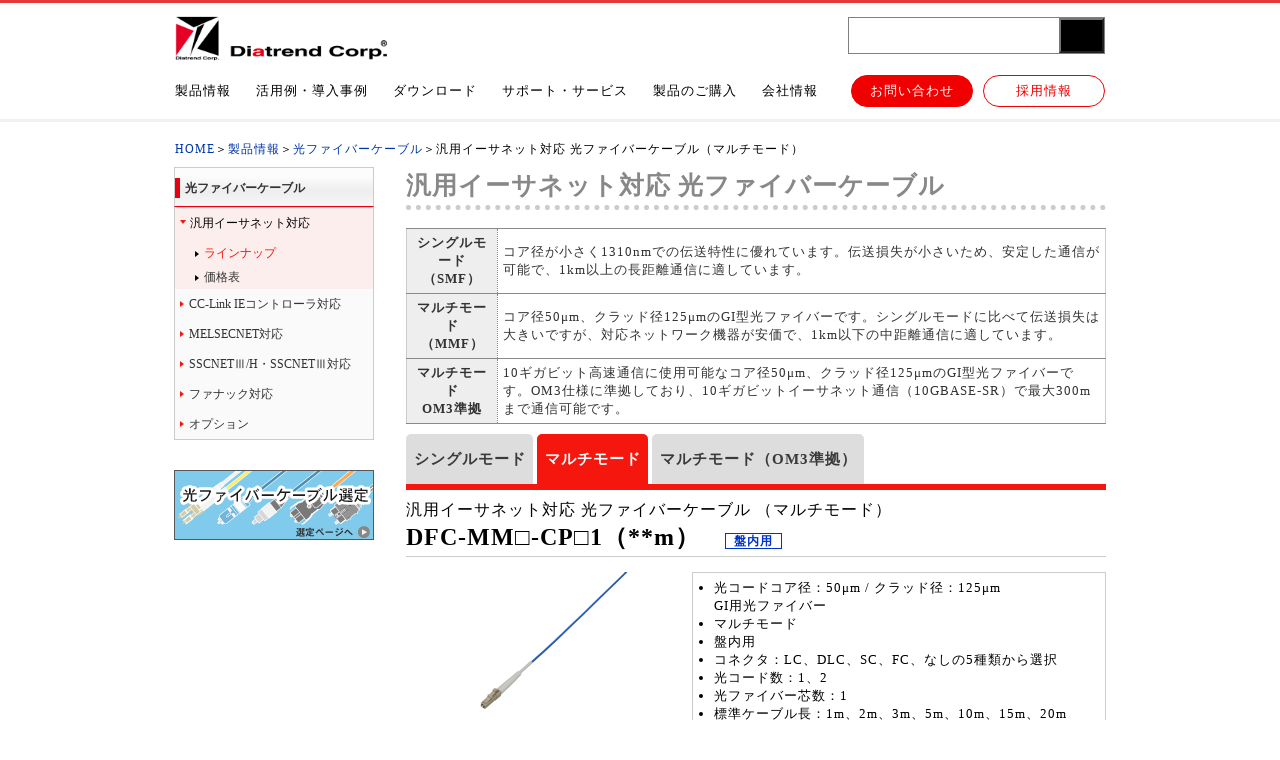

--- FILE ---
content_type: text/html
request_url: https://www.diatrend.com/optifiber/ethernet/multi_lineup.htm
body_size: 11624
content:
<!DOCTYPE HTML PUBLIC "-//W3C//DTD HTML 4.01 Transitional//EN">
<html lang="ja"><!-- InstanceBegin template="/Templates/dia.dwt" codeOutsideHTMLIsLocked="false" --><head>
<meta http-equiv="X-UA-Compatible" content="IE=10">
<meta http-equiv="Content-Type" content="text/html; charset=shift_jis">
<meta http-equiv="Content-Script-Type" content="text/javascript">
<meta http-equiv="Content-Style-Type" content="text/css">
<meta http-equiv="Pragma" content="no-cache">
<meta http-equiv="Cache-Control" content="no-cache">
<meta http-equiv="Expires" content="18000">
<link rel="shortcut icon" href="https://www.diatrend.com/templates/favicon.ico" type="image/vnd.microsoft.icon">
<script src="../../js/jquery-3.3.1.min.js" script type="text/javascript"></script>
<!-- InstanceBeginEditable name="doctitle" -->
<meta name="keywords" content="光ファイバー,マルチ,コネクタ付,ケーブル">
<meta name="Description" content="マルチモード（MMF）のコネクタ付き光ファイバーケーブルです。ケーブルのみ（コネクタなし）もご用意しております。コネクタはLC・DLC・SC・FCから選択でき、盤内用・屋内用・屋外用・可動用をラインナップしております。">
<title>ラインナップ - 汎用対応光ファイバーケーブル（マルチモード） | ダイヤトレンド株式会社</title>

<link rel="stylesheet" type="text/css" href="https://cdnjs.cloudflare.com/ajax/libs/Modaal/0.4.4/css/modaal.min.css">
<link href="../../css/seihin_contents.css" rel="stylesheet" type="text/css">
<!--<script src="//kitchen.juicer.cc/?color=f8YkM75X2+Y=" async></script>-->
    
<!-- InstanceEndEditable -->
<script src="../../js/pega_top.js" type="text/javascript"></script>
<link href="../../js/lightbox/lightbox.css" rel="stylesheet" type="text/css" media="screen">
<link href="../../css/whole.css" rel="stylesheet" type="text/css">
<script type="text/javascript" charset="UTF-8" src="../../js/lightbox/lightbox_plus.js"></script>
<script src="../../js/jquery.openwin.js" type="text/javascript"></script>
<!-- fontawesome -->
    <script src="https://kit.fontawesome.com/50061bc142.js" crossorigin="anonymous"></script>
<!-- InstanceBeginEditable name="head" -->
<!-- InstanceEndEditable -->
<!-- InstanceParam name="id" type="text" value="top_seihin" -->
</head>


<body id="top_seihin">
<div id="menu_red"></div>


<div id="menu_bg"></div>
<div align="center">
	
<!--header-->

            
            
			<!--header-->

                <!--menu--> 
                <header id="header">
                    <div class="header">
                        <div>
                            <div>
                                <a href="../../index.htm"><img id="top_logo" src="../../images/ill/common/diatrend_logo.gif" alt="ダイヤトレンド株式会社"></a>
                            </div>
                             
                            <div id="gnavi">
                                <form id="searchform" role="search" action="../../cgi-bin/ms152u5/msearch.cgi" accept-charset="utf-8">
                                    <input type="text" name="query" class="s">
                                    <input type="hidden" name="hint" value="ひらがな">
                                    <input type="hidden" name="index" value="">
                                    <input type="hidden" name="config" value="">
                                    <button class="gnavi_btn"><i class="fa fa-search"></i></button>
                                </form>
                               
                            </div>
                        </div>
                        
                        <nav>
                            <ul class="dropmenu">
                                <li>
                                    <span>製品情報</span>
                                    <div class="nav-child">
                                        <div class="nav-info">
                                            <div>
                                                <a href="../../seihin_top.htm">製品情報</a>
                                            </div>
                                            
                                            <ul>
                                                <li><a href="../../network/index.htm">ネットワークソリューション</a></li>
                                                <li><a href="../../seihin_interfacetop.htm">インタフェースケーブル</a></li>
                                                <li><a href="../index.htm">光ファイバーケーブル</a></li>
                                                <li><a href="../../servo/index.htm">サーボモータ用ケーブル</a></li>
                                                <li><a href="../../accessory/index.php">アクセサリー・電源</a></li>
                                                <li><a href="../../customcable/index.htm">特注ケーブル</a></li>
                                                <li><a href="../../wire/index.htm">電線・ケーブル</a></li>
                                                <li><a href="../../seihin_oem1.htm">OEM・カスタム製品</a></li>
                                                <li><a href="../../geovision/index.htm">映像監視システム</a></li>
                                                <li><a href="../../other/index.htm">その他</a></li>
                                                <li><a href="../../seihin_discon1.htm">生産終了品</a></li>
                                            </ul>
                                        </div>
                                    </div>
                                </li>
                                
                                <li>
                                    <span>活用例・導入事例</span>
                                    <div class="nav-child">
                                        <div class="nav-info">
                                            <div>
                                                <a href="../../caces/index.htm">活用例・導入事例</a>
                                            </div>
                                            
                                            <ul>
                                                <li><a href="../../caces/use_case/use_case.htm">活用例</a></li>
                                                <li><a href="../../caces/case_study/case_study.htm">導入事例</a></li>
                                                <li><a href="../../caces/movie/index.htm">製品動画</a></li>
                                            </ul>
                                        </div>
                                    </div>
                                </li>
                                
                                <li>
                                    <span>ダウンロード</span>
                                    <div class="nav-child">
                                        <div class="nav-info">
                                            <div>
                                                <a href="../../download/index.htm">ダウンロード</a>
                                            </div>
                                            
                                            <ul>
                                                <li><a href="../../download/driver.htm">ドライバ・ファームウェア</a></li>
                                                <li><a href="../../download/manual.htm">マニュアル</a></li>
                                                <li><a href="../../download/catalog.htm">カタログ</a></li>
                                                <li><a href="../../download/gaikei.htm">外形図</a></li>	
                                                <li><a href="../../download/gaihi.htm">該非判定書</a></li>
                                            </ul>
                                        </div>
                                    </div>
                                </li>
                                
                                <li>
                                    <span>サポート・サービス</span>
                                    <div class="nav-child">
                                        <div class="nav-info">
                                            <div>
                                                <a href="../../support.html">サポート・サービス</a>
                                            </div>
                                            
                                            <ul>
                                                <li><a href="https://support.diatrend.com/hc/ja/categories/7870371990799-製品FAQ" target="_blank">FAQ</a></li>
                                                <li><a href="../../cgi-bin/DEMO/request.htm">デモ機貸出サービス</a></li>
                                                <li><a href="../../toiawase2.htm">製品の修理について</a></li>
                                                <li><a href="../../glossary/index.htm">用語集</a></li>	
                                                <li><a href="../../cgi-bin/USER_Regist/touroku.htm">ユーザー登録</a></li>
                                            </ul>
                                        </div>
                                    </div>
                                </li>
                                
                                <li>
                                    <span>製品のご購入</span>
                                    <div class="nav-child">
                                        <div class="nav-info">
                                            <div>
                                                <a href="../../purchase/index.htm">製品のご購入</a>
                                            </div>
                                            
                                            <ul>
                                                <li><a href="../../purchase/estimate_order.htm">お見積り・ご注文</a></li>
                                                <li><a href="../../purchase/tushin1.htm">お支払い方法について</a></li>
                                                <li><a href="../../purchase/tushin2.htm">お届けについて</a></li>	
                                                <li><a href="../../purchase/tushin3.htm">製品の返品・交換について</a></li>
                                            </ul>
                                        </div>
                                    </div>
                                </li> 
                                
                                <li>
                                    <span>会社情報</span>
                                    <div class="nav-child">
                                        <div class="nav-info">
                                            <div>
                                                <a href="../../company/index.htm">会社情報</a>
                                            </div>
                                            
                                            <ul>
                                                <li><a href="../../company/company1.htm">会社概要</a></li>
                                                <li><a href="../../company/history.htm">会社沿革</a></li>
                                                <li><a href="../../company/company7.htm">ダイヤトレンドの取り組み</a></li>
                                                <li><a href="../../company/sdgs/sustainability.html">サステナビリティ</a></li>
                                                <li><a href="../../company/company6.htm">個人情報保護方針</a></li>	
                                                <li><a href="../../company/company9.htm">特定商取引法に基づく表記</a></li>
                                                <li><a href="../../company/cookiepolicy.html">クッキーポリシー</a></li>	
                                                <li><a href="../../company/company5/index.html" target="_blank">採用情報</a></li>
                                            </ul>
                                        </div>
                                    </div>
                                </li>
                            </ul>
                            
                            <ul class="buttom">
                                <li><a href="../../toiawase_top.htm">お問い合わせ</a></li>
                                <li><a href="../../company/company5/index.html" target="_blank">採用情報</a></li>
                            </ul>
                        </nav>
                    </div>
                <!--menuここまで-->
			</header>
<!--headerここまで-->

<!--<div id="main_box">-->
<div id="main_box_2">

<!--contents-->
<div id="contents">

<!--pankuzu-->
<div id="pankuzu">
	<a href="../../index.htm">HOME</a>＞<!-- InstanceBeginEditable name="pankuzu" --><a href="../../seihin_top.htm">製品情報</a>＞<a href="../index.htm">光ファイバーケーブル</a>＞汎用イーサネット対応 光ファイバーケーブル（マルチモード）<!-- InstanceEndEditable -->
</div>
<!--pankuzuここまで-->

<!--sidebar-->
<aside id="sidebar">
<!-- InstanceBeginEditable name="cat_b" --><!-- #BeginLibraryItem "/Library/side_optifiber-ethernet_lineup.lbi" -->
<div id="side_menu" class="mb30">
  	<h1><a href="../index.htm">光ファイバーケーブル</a></h1>
	<ul>
    	<li class="cate1_2">汎用イーサネット対応
			<ul>
        		<li class="cate2_1">ラインナップ</li>
        		<li><a href="price.php">価格表</a></li>
			</ul>
		</li>
    	<li><a href="../cc-linkie/gi_lineup.htm">CC-Link IEコントローラ対応</a></li>
    	<li><a href="../melsecnet/hcs_lineup.htm">MELSECNET対応</a></li>
    	<li><a href="../sscnet/pof_lineup.htm">SSCNETⅢ/H・SSCNETⅢ対応</a></li>
    	<li><a href="../../fanuc/optifiber/lineup.htm">ファナック対応</a></li>
    	<li><a href="../option/lineup.htm">オプション</a></li>
  	</ul>
</div><!-- #EndLibraryItem --><!-- InstanceEndEditable -->
	<div class="banner-group">
<!-- InstanceBeginEditable name="side_b" -->
	<div class="mb15">
		<a href="../../optifiber/opt_select.htm"><img src="../../images/ill/top/recommend/optfiber_select.gif" width="200" alt="光ファイバーケーブル選定表"></a>
	</div>
<!-- #EndLibraryItem --><!-- InstanceEndEditable -->
	</div>
</aside>
<!--sidebarここまで-->

<!--main-->
<main id="main">
<!-- InstanceBeginEditable name="main" -->
	<h1>汎用イーサネット対応 光ファイバーケーブル</h1>

	<div class="sentei">
		<table>
			<tr> 
				<th width="120">
					<span>シングルモード</span>
					<span>（SMF）</span></th>
				<td>コア径が小さく1310nmでの伝送特性に優れています。伝送損失が小さいため、安定した通信が可能で、1km以上の長距離通信に適しています。</td>
			</tr>
			<tr>
				<th width="120">
					<span>マルチモード</span>
					<span>（MMF）</span></th>
				<td>コア径50μm、クラッド径125μmのGI型光ファイバーです。シングルモードに比べて伝送損失は大きいですが、対応ネットワーク機器が安価で、1km以下の中距離通信に適しています。</td>
			</tr>
			<tr>
				<th>
					<span>マルチモード</span>
					<span>OM3準拠</span></th>
				<td>10ギガビット高速通信に使用可能なコア径50μm、クラッド径125μmのGI型光ファイバーです。OM3仕様に準拠しており、10ギガビットイーサネット通信（10GBASE-SR）で最大300mまで通信可能です。</td>
			</tr>
		</table>
	</div><!--sentei-->

	<div class="tabs_4">
		<ul>
			<a href="single_lineup.htm"><li class="tab_gray">シングルモード</li></a>
			<li class="tab_red">マルチモード</li>
            <a href="multi_om3_lineup.htm"><li class="tab_gray">マルチモード（OM3準拠）</li></a>
        </ul>
	</div>
	<!--製品情報ここから　DFC-MM□-CP□1（**m）-->
	<a name="cp"></a>

	<div class="seihin_katashiki">
		<dl>
			<dt>汎用イーサネット対応 光ファイバーケーブル （マルチモード）</dt>
			<dd>DFC-MM□-CP□1（**m）　<span class="deepblue_border">盤内用</span></dd>
		</dl>
	</div>


	<!--写真ここから-->
	<div class="seihin_photo">
		<a href="../../images/photo/600/optfiber/ethernet/MMLC-CP11.jpg" title="DFC-MMLCLC-CP11（**m）" alt="DFC-MMLCLC-CP11（**m）" rel="lightbox[CP]">
		<img src="../../images/photo/270/optfiber/ethernet/MMLC-CP11.jpg" width="270" height="150" title="DFC-MMLCLC-CP11（**m）" alt="DFC-MMLCLC-CP11（**m）"></a>
		<p>DFC-MMLCLC-CP11（**m）</p>

		<a href="../../images/photo/600/optfiber/ethernet/MMDLC-CPV21.jpg" title="DFC-MMDLCDLC-CP21（**m）" alt="DFC-MMDLCDLC-CP21（**m）" rel="lightbox[CP]">
		<img src="../../images/photo/270/optfiber/ethernet/MMDLC-CP21.jpg" width="270" height="150" title="DFC-MMDLCDLC-CP21（**m）" alt="DFC-MMDLCDLC-CP21（**m）"></a>
		<p>DFC-MMDLCDLC-CP21（**m）</p>
		<p>&nbsp;</p>
	</div>
	<!--写真ここまで-->


	<!--製品の詳細ここから-->
	<div class="seihin_syousai">
		<div class="syousai">
			<ul>
				<li>
					<span>光コードコア径：50μm / クラッド径：125μm</span>
					<span>GI用光ファイバー</span>
				</li>
				<li>マルチモード</li>
				<li>盤内用</li>
				<li>コネクタ：LC、DLC、SC、FC、なしの5種類から選択</li>
				<li>光コード数：1、2</li>
				<li>光ファイバー芯数：1</li>
				<li>
					<span>標準ケーブル長：1m、2m、3m、5m、10m、15m、20m</span>
					<span>（50mまで製作可能です）</span>
					※コネクタ：両端DLC、光コード数：2、ケーブル長：3mの場合、「DFC-MMDLCDLC-CP21（3m）」となります
				</li>
				<li>
					<span>参考納期：10日</span>
					<span>※詳細についてはお問い合わせください</span>
				</li>
			</ul>
		</div>

		<!--アイコンここから-->
		<div class="icon">
			<ul>
				<li><img src="../../images/ill/icon/65-20/RoHS.gif" title="RoHS対応" alt="RoHS対応"></li>
			</ul>
		</div>

		<div class="list">
			<ul>
				<li><a href="price.php#mm_cp">価格表</a></li>
			</ul>
            
            <div class="multi-popup"><a id="openModal">マルチモードについて</a></div>
            
            
            <!-- モーダルエリアここから -->
            <section id="modalArea" class="modalArea">
                <div id="modalBg" class="modalBg"></div>
                <div class="modalWrapper">
                    <div class="modalContents">
                        
                        <img src="../../images/ill/optfiber/ethernet/multi_popup.jpg" alt="">
                    </div>
                    
                    <div id="closeModal" class="closeModal">×</div>
                </div>
            </section>
            <!-- モーダルエリアここまで -->
		</div>

		<ul class="notice">
            <li><a href="../opt_select.htm" class="openwin">ケーブル選定でお悩みの方はこちらから</a></li>
			<li><a href="../../notice.htm#4" class="openwin">アイコンについて</a></li>
			<!--<li><a href="../../type.html#1" class="openwin">ケーブル型式説明</a></li>-->
		</ul>
	</div><!--seihin_syousai-->


	<!--コネクタ種類ここから-->
	<a name="cp_1"></a>
	<div class="h3"><h3>コネクタ種類</h3></div>
	<div class="img_box_center">
		<img src="../../images/ill/optfiber/ethernet/multi/connector.jpg" alt="コネクタ種類 LC・DLC・SC・FC">
	</div>


	<!--ラインナップここから-->
	<a name="cp_2"></a>
	<div class="h3"><h3>ラインナップ</h3></div>
	<div class="w700_th-red">
		<table>
			<thead>
				<tr>
					<th>コネクタ</th>
					<th>型式</th>
					<th>コード数</th>
					<th>芯数</th>
				</tr>
			</thead>
			<tbody> 
				<tr>
					<td>LC⇔LC</td>
					<td>DFC-MMLCLC-CP11（**m）</td>
					<td rowspan="4">1</td>
					<td rowspan="12">1</td>
				</tr>
				<tr>
					<td>LC⇔SC</td>
					<td>DFC-MMLCSC-CP11（**m）</td>
				</tr>
				<tr>
					<td>LC⇔FC</td>
					<td>DFC-MMLCFC-CP11（**m）</td>
				</tr>
				<tr>
					<td>LC⇔なし</td>
					<td>DFC-MMLCN-CP11（**m）</td>
				</tr>
				<tr>
					<td>DLC⇔DLC</td>
					<td>DFC-MMDLCDLC-CP21（**m）</td>
					<td rowspan="4">2</td>
				</tr>
				<tr>
					<td>DLC⇔SC</td>
					<td>DFC-MMDLCSC-CP21（**m）</td>
				</tr>
				<tr>
					<td>DLC⇔FC</td>
					<td>DFC-MMDLCFC-CP21（**m）</td>
				</tr>
				<tr>
					<td>DLC⇔なし</td>
					<td>DFC-MMDLCN-CP21（**m）</td>
				</tr>
				<tr>
					<td>SC⇔SC</td>
					<td>DFC-MMSCSC-CP□1（**m）</td>
					<td rowspan="4">1、2</td>
				</tr>
				<tr>
					<td>FC⇔FC</td>
					<td>DFC-MMFCFC-CP□1（**m）</td>
				</tr>
				<tr>
					<td>SC⇔FC</td>
					<td>DFC-MMSCFC-CP□1（**m）</td>
				</tr>
				<tr>
					<td>なし⇔なし</td>
					<td>DFC-MMNN-CP□1（**m）</td>
				</tr>
			</tbody>
		</table>
	</div>



	<!--構造図ここから-->
	<a name="cp_3"></a>
	<div class="h3"><h3>構造図</h3></div>
	<div class="img_box_center">
		<img src="../../images/ill/optfiber/ethernet/multi/cp_cpv_kouzouzu.gif" alt="コア、クラッド、緩衝層、被覆からなる光ファイバー芯線。その光ファイバー芯線と抗張力繊維を外被で束ねると光コード。光コード数1は1本の光コード、光コード数2は2本の光コードで構成。">
	</div>


	<!--仕様ここから-->
	<a name="cp_4"></a>
	<div class="h3"><h3>仕様</h3></div>
	<div class="siyou mb20">
		<table class="mb20">
			<tbody>
				<tr>
					<th colspan="3">光コード数</th>
					<td width="150">1</td>
					<td width="150">2</td>
				</tr>
				<tr>
					<th colspan="3">光ファイバー芯数</th>
					<td colspan="2">1</td>
				</tr>
				<tr>
					<th colspan="3">コネクタ</th>
					<td>LC、SC、FC、なし</td>
					<td>DLC、SC、FC、なし</td>
				</tr>
				<tr>
                    <th rowspan="12">光コード仕様</th>
					<th rowspan="2">コア</th>
					<th width="30">材質</th>
					<td colspan="2">石英ガラス</td>
				</tr>
				<tr>
					<th>外径</th>
					<td colspan="2">50±3μm</td>
				</tr>
				<tr>
					<th rowspan="2">クラッド</th>
					<th>材質</th>
					<td colspan="2">石英ガラス</td>
				</tr>
				<tr>
					<th>外径</th>
					<td colspan="2">125±3μm</td>
				</tr>
				<tr>
					<th rowspan="2">緩衝層</th>
					<th>材質</th>
					<td colspan="2">紫外線硬化性樹脂</td>
				</tr>
				<tr>
					<th>外径</th>
					<td colspan="2">約0.25mm</td>
				</tr>
				<tr>
					<th rowspan="2">被覆</th>
					<th>材質</th>
					<td colspan="2">PVC</td>
				</tr>
				<tr>
					<th>外径</th>
					<td colspan="2">0.9±0.1mm</td>
				</tr>
				<tr>
					<th>抗張力繊維</th>
					<th>材質</th>
					<td colspan="2">アラミド繊維</td>
				</tr>
				<tr>
					<th rowspan="2">外被</th>
					<th>材質</th>
					<td colspan="2">難燃PVC（青）</td>
				</tr>
				<tr>
					<th>外径</th>
					<td>約2.0mm</td>
					<td>約2.0mm×2</td>
				</tr>
				<tr>
					<th colspan="2">開口数</th>
					<td colspan="2">0.200±0.015</td>
				</tr>
				<tr>
					<th rowspan="2">許容張力 <span class="t-13px">注</span></th>
					<th colspan="2">非固定時</th>
					<td>110N</td>
					<td>220N</td>
				</tr>
				<tr>
					<th colspan="2">固定時</th>
					<td colspan="2">-</td>
				</tr>
				<tr>
					<th rowspan="2">許容曲げ半径 <span class="t-13px">注</span></th>
					<th colspan="2">非固定時</th>
					<td colspan="2">60mm</td>
				</tr>
				<tr>
					<th colspan="2">固定時</th>
					<td colspan="2">30mm</td>
				</tr>
				<tr>
					<th rowspan="2">許容側圧 <span class="t-13px">注</span></th>
					<th colspan="2">非固定時</th>
					<td colspan="2">490N/100mm</td>
				</tr>
				<tr>
					<th colspan="2">固定時</th>
					<td colspan="2">-</td>
				</tr>
				<tr>
					<th colspan="3">使用温度範囲 ※1</th>
					<td colspan="2">-10~40℃</td>
				</tr>
				<tr>
					<th colspan="3">伝送損失 ※2</th>
					<td colspan="2">
                        <span>≦3.0dB/km：（λ=0.85μm）</span>
                        <span>≦1.0dB/km：（λ=1.30μm）</span>
                    </td>
				</tr>
				<tr>
					<th colspan="3">標準ケーブル長</th>
					<td colspan="2">
						<span>1m、2m、3m、5m、10m、15m、20m</span>
						<span>（50mまで製作可能です）</span>
					</td>
				</tr>
			</tbody>
		</table>
		<p>
			<span>注：敷設後、コード/ケーブルに張力及び側圧が加わるような敷設形態は避けてください</span>
			<span>また、敷設後は許容曲げ半径を必ずお守りください</span>
			<span>※1：コネクタ部を含みません</span>
			<span>※2：「λ（ラムダ）：測定用光源の中心発光波長」</span>
		</p>
	</div>

	<!--DFC-MM□-CP□1（**m）ここまで-->


	



	<!--製品情報ここから　DFC-MM□-CPV□1（**m）-->
	<a name="cpv"></a>
	<div class="seihin_katashiki">
		<dl>
			<dt>汎用イーサネット対応 光ファイバーケーブル （マルチモード）</dt>
			<dd>DFC-MM□-CPV□1（**m）　<span class="deepblue_border">盤内 可動用</span></dd>
		</dl>
	</div>


	<!--写真ここから-->
	<div class="seihin_photo">
		<a href="../../images/photo/600/optfiber/ethernet/MMLC-CP11.jpg" title="DFC-MMLCLC-CPV11（**m）" alt="DFC-MMLCLC-CPV11（**m）" rel="lightbox[CPV]">
		<img src="../../images/photo/270/optfiber/ethernet/MMLC-CP11.jpg" width="270" height="150" title="DFC-MMLCLC-CPV11（**m）" alt="DFC-MMLCLC-CPV11（**m）"></a>
		<p>DFC-MMLCLC-CPV11（**m）</p>

		<a href="../../images/photo/600/optfiber/ethernet/MMDLC-CPV21.jpg" title="DFC-MMDLCDLC-CPV21（**m）" alt="DFC-MMDLCDLC-CPV21（**m）" rel="lightbox[CPV]">
		<img src="../../images/photo/270/optfiber/ethernet/MMDLC-CPV21.jpg" width="270" height="150" title="DFC-MMDLCDLC-CPV21（**m）" alt="DFC-MMDLCDLC-CPV21（**m）"></a>
		<p>DFC-MMDLCDLC-CPV21（**m）</p>
	</div>
	<!--写真ここまで-->


	<!--製品の詳細ここから-->
	<div class="seihin_syousai">
		<div class="syousai">
			<ul>
				<li>
					<span>光コードコア径：50μm / クラッド径：125μm</span>
					<span>GI用光ファイバー</span>
				</li>
				<li>マルチモード</li>
				<li>盤内 可動用</li>
				<li>コネクタ：LC、DLC、SC、FC、なしの5種類から選択</li>
				<li>光コード数：1、2</li>
				<li>光ファイバー芯数：1</li>
				<li>移動特性
					<ul>
						<li>
							<span>試験方法：ケーブルに荷重を加え、両方向90度の繰り返し曲げを加えた時の光出力変動を測定</span>
							<span>（曲げ速度：60回/min、曲げ半径：25mm、荷重：2kg、繰り返し回数：100万回以上）</span>
						</li>
						<li>
							<span>試験結果：伝送損失増加 0.1dB以下</span>
							<span>※試験結果であり、保証値ではありません</span>
							<span>（使用方法や環境等により性能は変わります）</span>
						</li>
					</ul>
				</li>
				<li>
					<span>標準ケーブル長：1m、2m、3m、5m、10m、15m、20m</span>
					<span>（50mまで製作可能です）</span>
					<span>※コネクタ：両端DLC、光コード数：2、ケーブル長：3mの場合、「DFC-MMDLCDLC-CPV21（3m）」となります</span>
				</li>
				<li>
					<span>参考納期：10日</span>
					<span>※詳細についてはお問い合わせください</span>
				</li>
			</ul>
		</div>

		<!--アイコンここから-->
		<div class="icon">
			<ul>
				<li><img src="../../images/ill/icon/65-20/RoHS.gif" title="RoHS対応" alt="RoHS対応"></li>
			</ul>
		</div>

		<div class="list">
			<ul>
				<li><a href="price.php#mm_cpv">価格表</a></li>
			</ul>
            
            <div class="multi-popup"><a id="openModal2">マルチモードについて</a></div>
            
            <!-- モーダルエリアここから -->
            <section id="modalArea2" class="modalArea">
                <div id="modalBg2" class="modalBg"></div>
                <div class="modalWrapper">
                    <div class="modalContents">
                        
                        <img src="../../images/ill/optfiber/ethernet/multi_popup.jpg" alt="">
                    </div>
                    
                    <div id="closeModal2" class="closeModal">×</div>
                </div>
            </section>
            <!-- モーダルエリアここまで -->
		</div>

		<ul class="notice">
            <li><a href="../opt_select.htm" class="openwin">ケーブル選定でお悩みの方はこちらから</a></li>
			<li><a href="../../notice.htm#4" class="openwin">アイコンについて</a></li>
			<!--<li><a href="../../type.html#1" class="openwin">ケーブル型式説明</a></li>-->
		</ul>
	</div><!--seihin_syousai-->


	<!--コネクタ種類ここから-->
	<a name="cpv_1"></a>
	<div class="h3"><h3>コネクタ種類</h3></div>
	<div class="img_box_center">
		<img src="../../images/ill/optfiber/ethernet/multi/connector.jpg" alt="コネクタ種類 LC・DLC・SC・FC">
	</div>


	<!--ラインナップここから-->
	<a name="cpv_2"></a>
	<div class="h3"><h3>ラインナップ</h3></div>
	<div class="w700_th-red">
		<table>
			<thead>
				<tr>
					<th>コネクタ</th>
					<th>型式</th>
					<th>コード数</th>
					<th>芯数</th>
				</tr>
			</thead>
			<tbody> 
				<tr>
					<td>LC⇔LC</td>
					<td>DFC-MMLCLC-CPV11（**m）</td>
					<td rowspan="4">1</td>
					<td rowspan="12">1</td>
				</tr>
				<tr>
					<td>LC⇔SC</td>
					<td>DFC-MMLCSC-CPV11（**m）</td>
				</tr>
				<tr>
					<td>LC⇔FC</td>
					<td>DFC-MMLCFC-CPV11（**m）</td>
				</tr>
				<tr>
					<td>LC⇔なし</td>
					<td>DFC-MMLCN-CPV11（**m）</td>
				</tr>
				<tr>
					<td>DLC⇔DLC</td>
					<td>DFC-MMDLCDLC-CPV21（**m）</td>
					<td rowspan="4">2</td>
				</tr>
				<tr>
					<td>DLC⇔SC</td>
					<td>DFC-MMDLCSC-CPV21（**m）</td>
				</tr>
				<tr>
					<td>DLC⇔FC</td>
					<td>DFC-MMDLCFC-CPV21（**m）</td>
				</tr>
				<tr>
					<td>DLC⇔なし</td>
					<td>DFC-MMDLCN-CPV21（**m）</td>
				</tr>
				<tr>
					<td>SC⇔SC</td>
					<td>DFC-MMSCSC-CPV□1（**m）</td>
					<td rowspan="4">1、2</td>
				</tr>
				<tr>
					<td>FC⇔FC</td>
					<td>DFC-MMFCFC-CPV□1（**m）</td>
				</tr>
				<tr>
					<td>SC⇔FC</td>
					<td>DFC-MMSCFC-CPV□1（**m）</td>
				</tr>
			</tbody>
		</table>
	</div>


	<!--特性ここから-->
	<a name="cpv_3"></a>
	<div class="h3"><h3>特性</h3></div>
	<div class="img_box_center">
		<img src="../../images/ill/optfiber/ethernet/multi/cpv_rmv_tokusei.gif" alt="光ファイバーケーブル特性　結束状態で通光可能　折り曲げ・結び目後通光可能">
		<p>
			<span>※上記は使用条件として保証するものではありません</span>
			<span>ファイバーは折れにくくなっていますが、許容曲げ半径以下では寿命が低下する可能性があります</span>
		</p>
	</div>


	<!--構造図ここから-->
	<a name="cpv_4"></a>

	<div class="h3"><h3>構造図</h3></div>
	<div class="img_box_center">
		<img src="../../images/ill/optfiber/ethernet/multi/cp_cpv_kouzouzu.gif" alt="コア、クラッド、緩衝層、被覆からなる光ファイバー芯線。その光ファイバー芯線と抗張力繊維を外被で束ねると光コード。光コード数1は1本の光コード、光コード数2は2本の光コードで構成。">
	</div>




	<a name="cpv_5"></a>
	<div class="h3"><h3>仕様</h3></div>
	<div class="siyou mb20">
		<table class="mb20">
			<tbody>
				<tr>
					<th colspan="3">光コード数</th>
					<td width="150">1</td>
					<td width="150">2</td>
				</tr>
				<tr>
					<th colspan="3">光ファイバー芯数</th>
					<td colspan="2">1</td>
				</tr>
				<tr>
					<th colspan="3">コネクタ</th>
					<td>LC、SC、FC、なし</td>
					<td>DLC、SC、FC、なし</td>
				</tr>
				<tr>
                    <th rowspan="12">光コード仕様</th>
					<th rowspan="2">コア</th>
					<th width="30">材質</th>
					<td colspan="2">石英ガラス</td>
				</tr>
				<tr>
					<th>外径</th>
					<td colspan="2">50±3μm</td>
				</tr>
				<tr>
					<th rowspan="2">クラッド</th>
					<th>材質</th>
					<td colspan="2">石英ガラス</td>
				</tr>
				<tr>
					<th>外径</th>
					<td colspan="2">125±3μm</td>
				</tr>
				<tr>
					<th rowspan="2">緩衝層</th>
					<th>材質</th>
					<td colspan="2">紫外線硬化性樹脂</td>
				</tr>
				<tr>
					<th>外径</th>
					<td colspan="2">約0.25mm</td>
				</tr>
				<tr>
					<th rowspan="2">被覆</th>
					<th>材質</th>
					<td colspan="2">ノンハロゲン樹脂</td>
				</tr>
				<tr>
					<th>外径</th>
					<td colspan="2">0.9±0.1mm</td>
				</tr>
				<tr>
					<th>抗張力繊維</th>
					<th>材質</th>
					<td colspan="2">アラミド繊維</td>
				</tr>
				<tr>
					<th rowspan="2">外被</th>
					<th>材質</th>
					<td colspan="2">難燃ノンハロゲン材料（青）</td>
				</tr>
				<tr>
					<th>外径</th>
					<td>約2.0mm</td>
					<td>約2.0mm×2</td>
				</tr>
				<tr>
					<th colspan="2">開口数</th>
					<td colspan="2">0.200±0.015</td>
				</tr>
				<tr>
					<th rowspan="2">許容張力 <span class="t-13px">注</span></th>
					<th colspan="2">非固定時</th>
					<td>80N</td>
					<td>160N</td>
				</tr>
				<tr>
					<th colspan="2">固定時</th>
					<td colspan="2">-</td>
				</tr>
				<tr>
					<th rowspan="2">許容曲げ半径 <span class="t-13px">注</span></th>
					<th colspan="2">非固定時</th>
					<td colspan="2">30mm</td>
				</tr>
				<tr>
					<th colspan="2">固定時</th>
					<td colspan="2">15mm</td>
				</tr>
				<tr>
					<th rowspan="2">許容側圧 <span class="t-13px">注</span></th>
					<th colspan="2">非固定時</th>
					<td colspan="2">980N/100mm</td>
				</tr>
				<tr>
					<th colspan="2">固定時</th>
					<td colspan="2">-</td>
				</tr>
				<tr>
					<th colspan="3">使用温度範囲 ※1</th>
					<td colspan="2">-40～80℃</td>
				</tr>
				<tr>
					<th colspan="3">伝送損失 ※2</th>
					<td colspan="2">
                        <span>≦3.0dB/km：（λ=0.85μm）</span>
                        <span>≦1.0dB/km：（λ=1.30μm）</span>
                    </td>
				</tr>
				<tr>
					<th colspan="3">標準ケーブル長</th>
					<td colspan="2">
						<span>1m、2m、3m、5m、10m、15m、20m</span>
						<span>（50mまで製作可能です）</span>
					</td>
				</tr>
			</tbody>
		</table>
		<p>
			<span>注：敷設後、コード/ケーブルに張力及び側圧が加わるような敷設形態は避けてください</span>
			<span>また、敷設後は許容曲げ半径を必ずお守りください</span>
			<span>※1：コネクタ部を含みません</span>
			<span>※2：「λ（ラムダ）：測定用光源の中心発光波長」</span>
		</p>
	</div>

	<!--DFC-MM□-CPV□1（**m）ここまで-->


	<!--製品情報ここから　DFC-MM□-RM21（**m）-->
	<a name="rm"></a>
	<div class="seihin_katashiki">
		<dl>
			<dt>汎用イーサネット対応 光ファイバーケーブル （マルチモード）</dt>
			<dd>DFC-MM□-RM21（**m）　<span class="deepblue_border">屋内用</span></dd>
		</dl>
	</div>


	<!--写真ここから-->
	<div class="seihin_photo">
		<a href="../../images/photo/600/optfiber/ethernet/MMDLC-RM21.jpg" title="DFC-MMDLCDLC-RM21（**m）" alt="DFC-MMDLCDLC-RM21（**m）" rel="lightbox">
		<img src="../../images/photo/270/optfiber/ethernet/MMDLC-RM21.jpg" width="270" height="150" title="DFC-MMDLCDLC-RM21（**m）" alt="DFC-MMDLCDLC-RM21（**m）"></a>
		<p>DFC-MMDLCDLC-RM21（**m）</p>
	</div>
	<!--写真ここまで-->


	<!--製品の詳細ここから-->
	<div class="seihin_syousai">
		<div class="syousai">
			<ul>
				<li>
					<span>光コードコア径：50μm / クラッド径：125μm</span>
					<span>GI用光ファイバー</span>
				</li>
				<li>マルチモード</li>
				<li>屋内用</li>
				<li>コネクタ：DLC、SC、FC、なしの4種類から選択</li>
				<li>光コード数：2</li>
				<li>光ファイバー芯数：1</li>
				<li>
					<span>標準ケーブル長：2m、3m、5m、10m、15m、20m、25m、30m、35m、40m、45m、50m</span>
					<span>（2000mまでオーダー製作可能です）</span>
					<span>※コネクタ：両端DLC、ケーブル長：3mの場合、「DFC-MMDLCDLC-RM21（3m）」となります</span>
				</li>
				<li>
					<span>参考納期：10日</span>
					<span>※詳細についてはお問い合わせください</span>
				</li>
			</ul>
		</div>

		<!--アイコンここから-->
		<div class="icon">
			<ul>
				<li><img src="../../images/ill/icon/65-20/RoHS.gif" title="RoHS対応" alt="RoHS対応"></li>
			</ul>
		</div>
		
		<div class="list">
			<ul>
				<li><a href="price.php#mm_rm">価格表</a></li>
			</ul>
            
            <div class="multi-popup"><a id="openModal3">マルチモードについて</a></div>
            
            <!-- モーダルエリアここから -->
            <section id="modalArea3" class="modalArea">
                <div id="modalBg3" class="modalBg"></div>
                <div class="modalWrapper">
                    <div class="modalContents">
                        
                        <img src="../../images/ill/optfiber/ethernet/multi_popup.jpg" alt="">
                    </div>
                    
                    <div id="closeModal3" class="closeModal">×</div>
                </div>
            </section>
            <!-- モーダルエリアここまで -->
		</div>
		
		<ul class="notice">
            <li><a href="../opt_select.htm" class="openwin">ケーブル選定でお悩みの方はこちらから</a></li>
			<li><a href="../../notice.htm#4" class="openwin">アイコンについて</a></li>
			<!--<li><a href="../../type.html#1" class="openwin">ケーブル型式説明</a></li>-->
		</ul>
	</div><!--seihin_syousai-->


	<!--コネクタ種類ここから-->
	<a name="rm_1"></a>
	<div class="h3"><h3>コネクタ種類</h3></div>
	<div class="img_box_center">
		<img src="../../images/ill/optfiber/ethernet/multi/connector2.jpg" alt="コネクタ種類 DLC・SC・FC">
	</div>


	<!--ラインナップここから-->
	<a name="rm_2"></a>
	<div class="h3"><h3>ラインナップ</h3></div>
	<div class="w700_th-red">
		<table>
			<thead>
				<tr>
					<th>コネクタ</th>
					<th>型式</th>
					<th>コード数</th>
					<th>芯数</th>
				</tr>
			</thead>
			<tbody>        
				<tr>
					<td>DLC⇔DLC</td>
					<td>DFC-MMDLCDLC-RM21（**m）</td>
					<td rowspan="8">2</td>
					<td rowspan="8">1</td>
				</tr>
				<tr>
					<td>DLC⇔SC</td>
					<td>DFC-MMDLCSC-RM21（**m）</td>
				</tr>
				<tr>
					<td>DLC⇔FC</td>
					<td>DFC-MMDLCFC-RM21（**m）</td>
				</tr>
				<tr>
					<td>DLC⇔なし</td>
					<td>DFC-MMDLCN-RM21（**m）</td>
				</tr>
				<tr>
					<td>SC⇔SC</td>
					<td>DFC-MMSCSC-RM21（**m）</td>
				</tr>
				<tr>
					<td>FC⇔FC</td>
					<td>DFC-MMFCFC-RM21（**m）</td>
				</tr>
				<tr>
					<td>SC⇔FC</td>
					<td>DFC-MMSCFC-RM21（**m）</td>
				</tr>
				<tr>
					<td>なし⇔なし</td>
					<td>DFC-MMNN-RM21（**m）</td>
				</tr>
			</tbody>
		</table>
	</div>



	<!--構造図ここから-->
	<a name="rm_3"></a>
	<div class="h3"><h3>構造図</h3></div>
	<div class="img_box_center">
		<img src="../../images/ill/optfiber/ethernet/multi/rm_v_kouzouzu.gif" alt="コア、クラッド、緩衝層、被覆からなる光ファイバー芯線。その光ファイバー芯線と抗張力繊維を外被で束ねると光コード。その光コード2本とテンションメンバを押さえ巻きとシースで束ねた構成。">
	</div>



	<!--仕様ここから-->
	<a name="rm_4"></a>
	<div class="h3"><h3>仕様</h3></div>
	<div class="siyou mb20">
		<table>
			<tbody>
				<tr>
					<th colspan="3">光コード数</th>
					<td width="300">2</td>
				</tr>
				<tr>
					<th colspan="3">光ファイバー芯数</th>
					<td>1</td>
				</tr>
				<tr>
					<th colspan="3">コネクタ</th>
					<td>DLC、SC、FC、なし</td>
				</tr>
				<tr>
                    <th rowspan="12">光コード仕様</th>
					<th rowspan="2">コア</th>
					<th width="30">材質</th>
					<td>石英ガラス</td>
				</tr>
				<tr>
					<th>外径</th>
					<td>50±3μm</td>
				</tr>
				<tr>
					<th rowspan="2">クラッド</th>
					<th>材質</th>
					<td>石英ガラス</td>
				</tr>
				<tr>
					<th>外径</th>
					<td>125±3μm</td>
				</tr>
				<tr>
					<th rowspan="2">緩衝層</th>
					<th>材質</th>
					<td>紫外線硬化性樹脂</td>
				</tr>
				<tr>
					<th>外径</th>
					<td>約0.25mm</td>
				</tr>
				<tr>
					<th rowspan="2">被覆</th>
					<th>材質</th>
					<td>PVC</td>
				</tr>
				<tr>
					<th>外径</th>
					<td>0.9±0.1mm</td>
				</tr>
				<tr>
					<th>抗張力繊維</th>
					<th>材質</th>
					<td>アラミド繊維</td>
				</tr>
				<tr>
					<th rowspan="2">外被</th>
					<th>材質</th>
					<td>難燃PVC（青）</td>
				</tr>
				<tr>
					<th>外径</th>
					<td>約1.8mm</td>
				</tr>
				<tr>
					<th colspan="2">開口数</th>
					<td>0.200±0.015</td>
				</tr>
				<tr>
					<th rowspan="3">光ケーブル仕様</th>
					<th>テンションメンバ</th>
					<th>材質</th>
					<td colspan="2">アラミド繊維</td>
				</tr>
				<tr>
					<th>シース</th>
					<th>材質</th>
					<td colspan="2">難燃PVC（青）</td>
				</tr>
				<tr>
					<th colspan="2">仕上がり外径</th>
					<td colspan="2">約5.0mm</td>
				</tr>
				<tr>
					<th rowspan="2">許容張力 <span class="t-13px">注</span></th>
					<th colspan="2">非固定時</th>
					<td>600N</td>
				</tr>
				<tr>
					<th colspan="2">固定時</th>
					<td>-</td>
				</tr>
				<tr>
					<th rowspan="2">許容曲げ半径 <span class="t-13px">注</span></th>
					<th colspan="2">非固定時</th>
					<td>100mm</td>
				</tr>
				<tr>
					<th colspan="2">固定時</th>
					<td>50mm</td>
				</tr>
				<tr>
					<th rowspan="2">許容側圧 <span class="t-13px">注</span></th>
					<th colspan="2">非固定時</th>
					<td>980N/100mm</td>
				</tr>
				<tr>
					<th colspan="2">固定時</th>
					<td>-</td>
				</tr>
				<tr>
					<th colspan="3">使用温度範囲 ※1</th>
					<td>-10～40℃</td>
				</tr>
				<tr>
					<th colspan="3">伝送損失 ※2</th>
					<td>
                        <span>≦3.0dB/km：（λ=0.85μm）</span>
                        <span>≦1.0dB/km：（λ=1.30μm）</span>
                    </td>
				</tr>
				<tr>
					<th colspan="3">標準ケーブル長</th>
					<td>
						<span>2m、3m、5m、10m、15m、20m、25m、30m、35m、40m、45m、50m</span>
						<span>（2000mまでオーダー製作可能です）</span>
					</td>
				</tr>
			</tbody>
		</table>
		<p>
			<span>注：敷設後、コード/ケーブルに張力及び側圧が加わるような敷設形態は避けてください</span>
			<span>また、敷設後は許容曲げ半径を必ずお守りください</span>
			<span>※1：コネクタ部を含みません</span>
			<span>※2：「λ（ラムダ）：測定用光源の中心発光波長」</span>
		</p>
	</div>

	<!--DFC-MM□-RM21（**m）ここまで-->


	<!--製品情報ここから　DFC-MM□-RMV21（**m）-->
	<a name="rmv"></a>
	<div class="seihin_katashiki">
		<dl>
			<dt>汎用イーサネット対応 光ファイバーケーブル （マルチモード）</dt>
			<dd>DFC-MM□-RMV21（**m）　<span class="deepblue_border">屋内 可動用</span></dd>
		</dl>
	</div>


	<!--写真ここから-->
	<div class="seihin_photo">
		<a href="../../images/photo/600/optfiber/ethernet/MMDLC-RMV21.jpg" title="DFC-MMDLCDLC-RMV21（**m）" alt="DFC-MMDLCDLC-RMV21（**m）" rel="lightbox">
		<img src="../../images/photo/270/optfiber/ethernet/MMDLC-RMV21.jpg" width="270" height="150" title="DFC-MMDLCDLC-RMV21（**m）" alt="DFC-MMDLCDLC-RMV21（**m）"></a>
		<p>DFC-MMDLCDLC-RMV21（**m）</p>
	</div>
	<!--写真ここまで-->


	<!--製品の詳細ここから-->
	<div class="seihin_syousai">
		<div class="syousai">
			<ul>
				<li>
					<span>光コードコア径：50μm / クラッド径：125μm</span>
					<span>GI用光ファイバー</span>
				</li>
				<li>マルチモード</li>
				<li>屋内 可動用</li>
				<li>
					<span>コネクタ：DLC、SC、FC、なしの4種類から選択</span>
					<span>※ケーブルのみ（両端コネクタなし）の販売はいたしません</span>
					<span>どちらか一方にコネクタが付きます</span>
				</li>
				<li>光コード数：2</li>
				<li>光ファイバー芯数：1</li>
				<li>移動特性
					<ul>
						<li>
							<span>試験方法:ケーブルに荷重を加え、両方向90度の繰り返し曲げを加えた時の光出力変動を測定</span>
							<span>（曲げ速度：60回/min、曲げ半径：25mm、荷重：2kg、繰り返し回数：1000万回以上）</span>
						</li>
						<li>
							<span>試験結果：伝送損失増加 0.1dB以下</span>
							<span>※試験結果であり、保証値ではありません</span>
							<span>（使用方法や環境等により性能は変わります）</span>
						</li>
					</ul>
				</li>
				<li>
					<span>標準ケーブル長：2m、3m、5m、10m、15m、20m、25m、30m、35m、40m、45m、50m</span>
					<span>（600mまでオーダー製作可能です）</span>
					<span>※コネクタ：両端DLC、ケーブル長：3mの場合、「DFC-MMDLCDLC-RMV21（3m）」となります</span>
				</li>
				<li>
					<span>参考納期：10日</span>
					<span>※詳細についてはお問い合わせください</span>
				</li>
			</ul>
		</div>

		<!--アイコンここから-->
		<div class="icon">
			<ul>
				<li><img src="../../images/ill/icon/65-20/RoHS.gif" title="RoHS対応" alt="RoHS対応"></li>
			</ul>
		</div>

		<div class="list">
			<ul>
				<li><a href="price.php#mm_rmv">価格表</a></li>
			</ul>
            
            <div class="multi-popup"><a id="openModal4">マルチモードについて</a></div>
            
            <!-- モーダルエリアここから -->
            <section id="modalArea4" class="modalArea">
                <div id="modalBg4" class="modalBg"></div>
                <div class="modalWrapper">
                    <div class="modalContents">
                        
                        <img src="../../images/ill/optfiber/ethernet/multi_popup.jpg" alt="">
                    </div>
                    
                    <div id="closeModal4" class="closeModal">×</div>
                </div>
            </section>
            <!-- モーダルエリアここまで -->
		</div>

		<ul class="notice">
            <li><a href="../opt_select.htm" class="openwin">ケーブル選定でお悩みの方はこちらから</a></li>
			<li><a href="../../notice.htm#4" class="openwin">アイコンについて</a></li>
			<!--<li><a href="../../type.html#1" class="openwin">ケーブル型式説明</a></li>-->
		</ul>
	</div><!--seihin_syousai-->


	<!--コネクタ種類ここから-->
	<a name="rmv_1"></a>
	<div class="h3"><h3>コネクタ種類</h3></div>
	<div class="img_box_center">
		<img src="../../images/ill/optfiber/ethernet/multi/connector2.jpg" alt="コネクタ種類 DLC・SC・FC">
	</div>


	<!--ラインナップここから-->
	<a name="rmv_2"></a>
	<div class="h3"><h3>ラインナップ</h3></div>
	<div class="w700_th-red">
		<table>
			<thead>
				<tr>
					<th>コネクタ</th>
					<th>型式</th>
					<th>コード数</th>
					<th>芯数</th>
				</tr>
			</thead>
			<tbody>        
				<tr>
					<td>DLC⇔DLC</td>
					<td>DFC-MMDLCDLC-RMV21（**m）</td>
					<td rowspan="7">2</td>
					<td rowspan="7">1</td>
				</tr>
				<tr>
					<td>DLC⇔SC</td>
					<td>DFC-MMDLCSC-RMV21（**m）</td>
				</tr>
				<tr>
					<td>DLC⇔FC</td>
					<td>DFC-MMDLCFC-RMV21（**m）</td>
				</tr>
				<tr>
					<td>DLC⇔なし</td>
					<td>DFC-MMDLCN-RMV21（**m）</td>
				</tr>
				<tr>
					<td>SC⇔SC</td>
					<td>DFC-MMSCSC-RMV21（**m）</td>
				</tr>
				<tr>
					<td>FC⇔FC</td>
					<td>DFC-MMFCFC-RMV21（**m）</td>
				</tr>
				<tr>
					<td>SC⇔FC</td>
					<td>DFC-MMSCFC-RMV21（**m）</td>
				</tr>
			</tbody>
		</table>
	</div>


	<!--特性ここから-->
	<a name="rmv_3"></a>
	<div class="h3"><h3>特性</h3></div>
	<div class="img_box_center">
		<img src="../../images/ill/optfiber/ethernet/multi/cpv_rmv_tokusei.gif" alt="光ファイバーケーブル特性　結束状態で通光可能　折り曲げ・結び目後通光可能">
		<p>
			<span>※上記は使用条件として保証するものではありません</span>
			<span>ファイバーは折れにくくなっていますが、許容曲げ半径以下では寿命が低下する可能性があります</span>
		</p>
	</div>


	<!--構造図ここから-->
	<a name="rmv_4"></a>
	<div class="h3"><h3>構造図</h3></div>
	<div class="img_box_center">
		<img src="../../images/ill/optfiber/ethernet/multi/rm_v_kouzouzu.gif" alt="コア、クラッド、緩衝層、被覆からなる光ファイバー芯線。その光ファイバー芯線と抗張力繊維を外被で束ねると光コード。その光コード2本とテンションメンバを押さえ巻きとシースで束ねた構成。">
	</div>


	<!--仕様ここから-->
	<a name="rmv_5"></a>
	<div class="h3"><h3>仕様</h3></div>
	<div class="siyou mb20">
		<table class="mb20">
			<tbody>
				<tr>
					<th colspan="3">光コード数</th>
					<td width="300">2</td>
				</tr>
				<tr>
					<th colspan="3">光ファイバー芯数</th>
					<td>1</td>
				</tr>
				<tr>
					<th colspan="3">コネクタ</th>
					<td>DLC、SC、FC、なし※3</td>
				</tr>
				<tr>
                    <th rowspan="12">光コード仕様</th>
					<th rowspan="2">コア</th>
					<th width="30">材質</th>
					<td>石英ガラス</td>
				</tr>
				<tr>
					<th>外径</th>
					<td>50±3μm</td>
				</tr>
				<tr>
					<th rowspan="2">クラッド</th>
					<th>材質</th>
					<td>石英ガラス</td>
				</tr>
				<tr>
					<th>外径</th>
					<td>125±3μm</td>
				</tr>
				<tr>
					<th rowspan="2">緩衝層</th>
					<th>材質</th>
					<td>紫外線硬化性樹脂</td>
				</tr>
				<tr>
					<th>外径</th>
					<td>約0.25mm</td>
				</tr>
				<tr>
					<th rowspan="2">被覆</th>
					<th>材質</th>
					<td>難燃PE</td>
				</tr>
				<tr>
					<th>外径</th>
					<td>0.9±0.1mm</td>
				</tr>
				<tr>
					<th>抗張力繊維</th>
					<th>材質</th>
					<td>アラミド繊維</td>
				</tr>
				<tr>
					<th rowspan="2">外被</th>
					<th>材質</th>
					<td>難燃ノンハロゲン材料（青）</td>
				</tr>
				<tr>
					<th>外径</th>
					<td>約2.0mm</td>
				</tr>
				<tr>
					<th colspan="2">開口数</th>
					<td>0.200±0.015</td>
				</tr>
				<tr>
					<th rowspan="3">光ケーブル仕様</th>
					<th>テンションメンバ</th>
					<th>材質</th>
					<td colspan="2">アラミド繊維</td>
				</tr>
				<tr>
					<th>シース</th>
					<th>材質</th>
					<td colspan="2">難燃PVC（青）</td>
				</tr>
				<tr>
					<th colspan="2">仕上がり外径</th>
					<td colspan="2">約6.0mm</td>
				</tr>
				<tr>
					<th rowspan="2">許容張力 <span class="t-13px">注</span></th>
					<th colspan="2">非固定時</th>
					<td>400N</td>
				</tr>
				<tr>
					<th colspan="2">固定時</th>
					<td>-</td>
				</tr>
				<tr>
					<th rowspan="2">許容曲げ半径 <span class="t-13px">注</span></th>
					<th colspan="2">非固定時</th>
					<td>120mm</td>
				</tr>
				<tr>
					<th colspan="2">固定時</th>
					<td>60mm</td>
				</tr>
				<tr>
					<th rowspan="2">許容側圧 <span class="t-13px">注</span></th>
					<th colspan="2">非固定時</th>
					<td>1960N/100mm</td>
				</tr>
				<tr>
					<th colspan="2">固定時</th>
					<td>-</td>
				</tr>
				<tr>
					<th colspan="3">使用温度範囲 ※1</th>
					<td>-10～40℃</td>
				</tr>
				<tr>
					<th colspan="3">伝送損失 ※2</th>
					<td>
                        <span>≦3.0dB/km：（λ=0.85μm）</span>
                        <span>≦1.0dB/km：（λ=1.30μm）</span>
                    </td>
				</tr>
				<tr>
					<th colspan="3">標準ケーブル長</th>
					<td>
						<span>2m、3m、5m、10m、15m、20m、25m、30m、35m、40m、45m、50m</span>
						<span>（600mまでオーダー製作可能です）</span>
					</td>
				</tr>
			</tbody>
		</table>
		<p>
			<span>注：敷設後、コード/ケーブルに張力及び側圧が加わるような敷設形態は避けてください</span>
			<span>また、敷設後は許容曲げ半径を必ずお守りください</span>
			<span>※1：コネクタ部を含みません</span>
			<span>※2：「λ（ラムダ）：測定用光源の中心発光波長」</span>
			<span>※3：光ファイバーケーブルのみ（両端コネクタなし）の販売は致しません</span>
		</p>
	</div>

	<!--DFC-MM□-RMV21（**m）ここまで-->




	<!--製品情報ここから　DFC-MM□-RMT□1（**m）-->
	<a name="rmt"></a>
	<div class="seihin_katashiki">
		<dl>
			<dt>汎用イーサネット対応 光ファイバーケーブル （マルチモード）</dt>
			<dd>DFC-MM□-RMT□1（**m）　<span class="deepblue_border">屋内用（補強）</span></dd>
		</dl>
	</div>


	<!--写真ここから-->
	<div class="seihin_photo">
		<a href="../../images/photo/600/optfiber/ethernet/MMDLC-RMT21.jpg" title="DFC-MMDLCDLC-RMT21（**m）" alt="DFC-MMDLCDLC-RMT21（**m）" rel="lightbox[RMT]">
		<img src="../../images/photo/270/optfiber/ethernet/MMDLC-RMT21.jpg" width="270" height="150" title="DFC-MMDLCDLC-RMT21（**m）" alt="DFC-MMDLCDLC-RMT21（**m）"></a>
		<p>DFC-MMDLCDLC-RMT21（**m）</p>

		<a href="../../images/photo/600/optfiber/ethernet/MMDLC-RMT41.jpg" title="DFC-MMDLCDLC-RMT41（**m）" alt="DFC-MMDLCDLC-RMT41（**m）" rel="lightbox[RMT]">
		<img src="../../images/photo/270/optfiber/ethernet/MMDLC-RMT41.jpg" width="270" height="150" title="DFC-MMDLCDLC-RMT41（**m）" alt="DFC-MMDLCDLC-RMT41（**m）"></a>
		<p>DFC-MMDLCDLC-RMT41（**m）</p>

		<a href="../../images/photo/600/optfiber/ethernet/MMDLC-RMT81.jpg" title="DFC-MMDLCDLC-RMT81（**m）" alt="DFC-MMDLCDLC-RMT81（**m）" rel="lightbox[RMT]">
		<img src="../../images/photo/270/optfiber/ethernet/MMDLC-RMT81.jpg" width="270" height="150" title="DFC-MMDLCDLC-RMT81（**m）" alt="DFC-MMDLCDLC-RMT81（**m）"></a>
		<p>DFC-MMDLCDLC-RMT81（**m）</p>
	</div>
	<!--写真ここまで-->


	<!--製品の詳細ここから-->
	<div class="seihin_syousai">
		<div class="syousai">
			<ul>
				<li>
					<span>光コードコア径：50μm / クラッド径：125μm</span>
					<span>GI用光ファイバー</span>
				</li>
				<li>マルチモード</li>
				<li>屋内用（補強）</li>
				<li>コネクタ：DLC、SC、FC、なしの4種類から選択</li>
				<li>光コード数：2、4、8
					<ul>
						<li>DFC-MM□-RMT21（**m）・・・2本</li>
						<li>DFC-MM□-RMT41（**m）・・・4本</li>
						<li>DFC-MM□-RMT81（**m）・・・8本</li>
					</ul>
				</li>
				<li>光ファイバー芯数：1</li>
				<li>
					<span>標準ケーブル長：2m、3m、5m、10m、15m、20m、25m、30m、35m、40m、45m、50m</span>
					<span>（2000mまでオーダー製作可能です）</span>
					<span>※コネクタ：両端DLC、光コード数：2、ケーブル長：5mの場合、「DFC-MMDLCDLC-RMT21（5m）」となります</span>
				</li>
				<li>
					<span>参考納期：10日</span>
					<span>※詳細についてはお問い合わせください</span>
				</li>
			</ul>
		</div>

		<!--アイコンここから-->
		<div class="icon">
			<ul>
				<li><img src="../../images/ill/icon/65-20/RoHS.gif" title="RoHS対応" alt="RoHS対応"></li>
			</ul>
		</div>
		
		<div class="list">
			<ul>
				<li><a href="price.php#mm_rmt">価格表</a></li>
			</ul>
            
            <div class="multi-popup"><a id="openModal5">マルチモードについて</a></div>
            
            <!-- モーダルエリアここから -->
            <section id="modalArea5" class="modalArea">
                <div id="modalBg5" class="modalBg"></div>
                <div class="modalWrapper">
                    <div class="modalContents">
                        
                        <img src="../../images/ill/optfiber/ethernet/multi_popup.jpg" alt="">
                    </div>
                    
                    <div id="closeModal5" class="closeModal">×</div>
                </div>
            </section>
            <!-- モーダルエリアここまで -->
		</div>

		<ul class="notice">
            <li><a href="../opt_select.htm" class="openwin">ケーブル選定でお悩みの方はこちらから</a></li>
			<li><a href="../../notice.htm#4" class="openwin">アイコンについて</a></li>
			<!--<li><a href="../../type.html#1" class="openwin">ケーブル型式説明</a></li>-->
		</ul>
	</div><!--seihin_syousai-->


	<!--コネクタ種類ここから-->
	<a name="rmt_1"></a>
	<div class="h3"><h3>コネクタ種類</h3></div>
	<div class="img_box_center">
		<img src="../../images/ill/optfiber/ethernet/multi/connector2.jpg" alt="コネクタ種類 DLC・SC・FC">
	</div>


	<!--ラインナップここから-->
	<a name="rmt_2"></a>
	<div class="h3"><h3>ラインナップ</h3></div>
	<div class="w700_th-red">
		<table>
			<thead>
				<tr>
					<th>コネクタ</th>
					<th>型式</th>
					<th>コード数</th>
					<th>芯数</th>
				</tr>
			</thead>
			<tbody>        
				<tr>
					<td>DLC⇔DLC</td>
					<td>DFC-MMDLCDLC-RMT□1（**m）</td>
					<td rowspan="8">2、4、8</td>
					<td rowspan="8">1</td>
				</tr>
				<tr>
					<td>DLC⇔SC</td>
					<td>DFC-MMDLCSC-RMT□1（**m）</td>
				</tr>
				<tr>
					<td>DLC⇔FC</td>
					<td>DFC-MMDLCFC-RMT□1（**m）</td>
				</tr>
				<tr>
					<td>DLC⇔なし</td>
					<td>DFC-MMDLCN-RMT□1（**m）</td>
				</tr>
				<tr>
					<td>SC⇔SC</td>
					<td>DFC-MMSCSC-RMT□1（**m）</td>
				</tr>
				<tr>
					<td>FC⇔FC</td>
					<td>DFC-MMFCFC-RMT□1（**m）</td>
				</tr>
				<tr>
					<td>SC⇔FC</td>
					<td>DFC-MMSCFC-RMT□1（**m）</td>
				</tr>
				<tr>
					<td>なし⇔なし</td>
					<td>DFC-MMNN-RMT□1（**m）</td>
				</tr>
			</tbody>
		</table>
	</div>


	<!--構造図ここから-->
	<a name="rmt_3"></a>
	<div class="h3"><h3>構造図</h3></div>
	<div class="img_box_center">
		<img src="../../images/ill/optfiber/ethernet/multi/rmt_kouzouzu.gif" alt="光コード、テンションメンバ、介在を押さえ巻きとシースで束ねた構成。切り裂き紐付き。光コード数2は光コードが2本、光コード数4は光コードが4本、光コード数8は光コードが8本入っている。">
	</div>

	<!--仕様ここから-->
	<a name="rmt_4"></a>
	<div class="h3"><h3>仕様</h3></div>
	<div class="siyou mb20">
		<table class="mb20">
			<tbody>
				<tr>
					<th colspan="4">光コード数</th>
					<td width="100">2</td>
					<td width="100">4</td>
					<td width="100">8</td>
				</tr>
				<tr>
					<th colspan="4">光ファイバー芯数</th>
					<td colspan="3">1</td>
				</tr>
				<tr>
					<th colspan="4">コネクタ</th>
					<td colspan="3">DLC、SC、FC、なし</td>
				</tr>
				<tr>
                    <th width="100" rowspan="12">光コード仕様</th>
					<th rowspan="2" colspan="2">コア</th>
					<th width="30">材質</th>
					<td colspan="3">石英ガラス</td>
				</tr>
				<tr>
					<th>外径</th>
					<td colspan="3">50±3μm</td>
				</tr>
				<tr>
					<th rowspan="2" colspan="2">クラッド</th>
					<th>材質</th>
					<td colspan="3">石英ガラス</td>
				</tr>
				<tr>
					<th>外径</th>
					<td colspan="3">125±3μm</td>
				</tr>
				<tr>
					<th rowspan="2" colspan="2">緩衝層</th>
					<th>材質</th>
					<td colspan="3">紫外線硬化性樹脂</td>
				</tr>
				<tr>
					<th>外径</th>
					<td colspan="3">約0.25mm</td>
				</tr>
				<tr>
					<th colspan="2" rowspan="2">被覆</th>
					<th>材質</th>
					<td colspan="2">ノンハロゲン樹脂</td>
					<td>難燃PE</td>
				</tr>
				<tr>
					<th>外径</th>
					<td colspan="3">0.9±0.1mm</td>
				</tr>
				<tr>
					<th colspan="2">抗張力繊維</th>
					<th>材質</th>
					<td colspan="3">アラミド繊維</td>
				</tr>
				<tr>
					<th colspan="2" rowspan="2">外被</th>
					<th>材質</th>
					<td colspan="3">難燃PE（青）</td>
				</tr>
				<tr>
					<th>外径</th>
					<td colspan="3">約1.7mm</td>
				</tr>
				<tr>
					<th colspan="3">開口数</th>
					<td colspan="3">0.200±0.015</td>
				</tr>
				<tr>
					<th rowspan="6">光ケーブル仕様</th>
					<th rowspan="4">テンションメンバ</th>
					<th rowspan="2">抗張力体</th>
					<th>材質</th>
					<td colspan="3">鋼線</td>
				</tr>
				<tr>
					<th>外径</th>
					<td colspan="3">約0.7mm</td>
				</tr>
				<tr>
					<th rowspan="2">被覆</th>
					<th>材質</th>
					<td>PE（黒）</td>
					<td>-</td>
					<td>PE（黒）</td>
				</tr>
				<tr>
					<th>外径</th>
					<td>約1.2mm</td>
					<td>-</td>
					<td>約3.0mm</td>
				</tr>
				<tr>
					<th colspan="2">シース</th>
					<th>材質</th>
					<td colspan="3">難燃PE（青）</td>
				</tr>
				<tr>
					<th colspan="3">仕上がり外径</th>
					<td>約6.0mm</td>
					<td>約6.5mm</td>
					<td>約8.3mm</td>
				</tr>
				<tr>
					<th rowspan="2">許容張力 <span class="t-13px">注</span></th>
					<th colspan="3">非固定時</th>
					<td>440N</td>
					<td>220N</td>
					<td>240N</td>
				</tr>
				<tr>
					<th colspan="3">固定時</th>
					<td colspan="3">-</td>
				</tr>
				<tr>
					<th rowspan="2">許容曲げ半径 <span class="t-13px">注</span></th>
					<th colspan="3">非固定時</th>
					<td colspan="2">80mm</td>
					<td>100mm</td>
				</tr>
				<tr>
					<th colspan="3">固定時</th>
					<td colspan="2">40mm</td>
					<td>50mm</td>
				</tr>
				<tr>
					<th rowspan="2">許容側圧 <span class="t-13px">注</span></th>
					<th colspan="3">非固定時</th>
					<td colspan="3">980N/100mm</td>
				</tr>
				<tr>
					<th colspan="3">固定時</th>
					<td colspan="3">-</td>
				</tr>
				<tr>
					<th colspan="4">使用温度範囲 ※1</th>
					<td colspan="3">-10～40℃</td>
				</tr>
				<tr>
					<th colspan="4">伝送損失 ※2</th>
					<td colspan="3">
                        <span>≦3.0dB/km：（λ=0.85μm）</span>
                        <span>≦1.0dB/km：（λ=1.30μm）</span>
                    </td>
				</tr>
				<tr>
					<th colspan="4">標準ケーブル長</th>
					<td colspan="3">
						<span>2m、3m、5m、10m、15m、20m、25m、30m、35m、40m、45m、50m</span>
						<span>（2000mまでオーダー製作可能です）</span>
					</td>
				</tr>
			</tbody>
		</table>
		<p>
			<span>注：敷設後、コード/ケーブルに張力及び側圧が加わるような敷設形態は避けてください</span>
			<span>また、敷設後は許容曲げ半径を必ずお守りください</span>
			<span>※1：コネクタ部を含みません</span>
			<span>※2：「λ（ラムダ）：測定用光源の中心発光波長」</span>
		</p>
	</div>

	<!--DFC-MM□-RMT21（**m）ここまで-->


	<!--製品情報ここから　DFC-MM□-FDL□1（**m）-->
	<a name="fdl"></a>
	<div class="seihin_katashiki">
		<dl>
			<dt>汎用イーサネット対応 光ファイバーケーブル （マルチモード）</dt>
			<dd>DFC-MM□-FDL□1（**m）　<span class="deepblue_border">屋外用（補強）LAPシース</span></dd>
		</dl>
	</div>


	<!--写真ここから-->
	<div class="seihin_photo">
		<a href="../../images/photo/600/optfiber/ethernet/MMDLC-FDL21.jpg" title="DFC-MMDLCDLC-FDL21（**m）" alt="DFC-MMDLCDLC-FDL21（**m）" rel="lightbox[FDL]">
		<img src="../../images/photo/270/optfiber/ethernet/MMDLC-FDL21.jpg" width="270" height="150" title="DFC-MMDLCDLC-FDL21（**m）" alt="DFC-MMDLCDLC-FDL21（**m）"></a>
		<p>DFC-MMDLCDLC-FDL21（**m）</p>

		<a href="../../images/photo/600/optfiber/ethernet/MMDLC-FDL41.jpg" title="DFC-MMDLCDLC-FDL41（**m）" alt="DFC-MMDLCDLC-FDL41（**m）" rel="lightbox[FDL]">
		<img src="../../images/photo/270/optfiber/ethernet/MMDLC-FDL41.jpg" width="270" height="150" title="DFC-MMDLCDLC-FDL41（**m）" alt="DFC-MMDLCDLC-FDL41（**m）"></a>
		<p>DFC-MMDLCDLC-FDL41（**m）</p>

		<a href="../../images/photo/600/optfiber/ethernet/MMDLC-FDL81.jpg" title="DFC-MMDLCDLC-FDL81（**m）" alt="DFC-MMDLCDLC-FDL81（**m）" rel="lightbox[FDL]">
		<img src="../../images/photo/270/optfiber/ethernet/MMDLC-FDL81.jpg" width="270" height="150" title="DFC-MMDLCDLC-FDL81（**m）" alt="DFC-MMDLCDLC-FDL81（**m）"></a>
		<p>DFC-MMDLCDLC-FDL81（**m）</p>
	</div>
	<!--写真ここまで-->


	<!--製品の詳細ここから-->
	<div class="seihin_syousai">
		<div class="syousai">
			<ul>
				<li>
					<span>光コードコア径：50μm / クラッド径：125μm</span>
					<span>GI用光ファイバー</span>
				</li>
				<li>マルチモード</li>
				<li>屋外用（補強）LAPシース</li>
				<li>コネクタ：DLC、SC、FC、なしの4種類から選択</li>
				<li>光コード数：2、4、8
					<ul>
						<li>DFC-MM□-FDL21（**m）・・・2本</li>
						<li>DFC-MM□-FDL41（**m）・・・4本</li>
						<li>DFC-MM□-FDL81（**m）・・・8本</li>
					</ul>
				</li>
				<li>光ファイバー芯数：1</li>
				<li>
					<span>標準ケーブル長：2m、3m、5m、10m、15m、20m、25m、30m、35m、40m、45m、50m</span>
					<span>（2000mまでオーダー製作可能です）</span>
					<span>※コネクタ：両端DLC、光コード数：2、ケーブル長：5mの場合、「DFC-MMDLCDLC-FDL21（5m）」となります</span>
				</li>
				<li>
					<span>参考納期：10日</span>
					<span>※詳細についてはお問い合わせください</span>
				</li>
			</ul>
		</div>

		<!--アイコンここから-->
		<div class="icon">
			<ul>
				<li><img src="../../images/ill/icon/65-20/RoHS.gif" title="RoHS対応" alt="RoHS対応"></li>
			</ul>
		</div>

		<div class="list">
			<ul>
				<li><a href="price.php#mm_fdl">価格表</a></li>
			</ul>
            
            <div class="multi-popup"><a id="openModal6">マルチモードについて</a></div>
            
            <!-- モーダルエリアここから -->
            <section id="modalArea6" class="modalArea">
                <div id="modalBg6" class="modalBg"></div>
                <div class="modalWrapper">
                    <div class="modalContents">
                        
                        <img src="../../images/ill/optfiber/ethernet/multi_popup.jpg" alt="">
                    </div>
                    
                    <div id="closeModal6" class="closeModal">×</div>
                </div>
            </section>
            <!-- モーダルエリアここまで -->
		</div>
		
		<ul class="notice">
            <li><a href="../opt_select.htm" class="openwin">ケーブル選定でお悩みの方はこちらから</a></li>
			<li><a href="../../notice.htm#4" class="openwin">アイコンについて</a></li>
			<!--<li><a href="../../type.html#1" class="openwin">ケーブル型式説明</a></li>-->
		</ul>
	</div><!--seihin_syousai-->


	<!--コネクタ種類ここから-->
	<a name="fdl_1"></a>
	<div class="h3"><h3>コネクタ種類</h3></div>
	<div class="img_box_center">
		<img src="../../images/ill/optfiber/ethernet/multi/connector2.jpg" alt="コネクタ種類 DLC・SC・FC">
	</div>


	<!--ラインナップここから-->
	<a name="fdl_2"></a>
	<div class="h3"><h3>ラインナップ</h3></div>
	<div class="w700_th-red">
		<table>
			<thead>
				<tr>
					<th>コネクタ</th>
					<th>型式</th>
					<th>コード数</th>
					<th>芯数</th>
				</tr>
			</thead>
			<tbody>        
				<tr>
					<td>DLC⇔DLC</td>
					<td>DFC-MMDLCDLC-FDL□1（**m）</td>
					<td rowspan="8">2、4、8</td>
					<td rowspan="8">1</td>
				</tr>
				<tr>
					<td>DLC⇔SC</td>
					<td>DFC-MMDLCSC-FDL□1（**m）</td>
				</tr>
				<tr>
					<td>DLC⇔FC</td>
					<td>DFC-MMDLCFC-FDL□1（**m）</td>
				</tr>
				<tr>
					<td>DLC⇔なし</td>
					<td>DFC-MMDLCN-FDL□1（**m）</td>
				</tr>
				<tr>
					<td>SC⇔SC</td>
					<td>DFC-MMSCSC-FDL□1（**m）</td>
				</tr>
				<tr>
					<td>FC⇔FC</td>
					<td>DFC-MMFCFC-FDL□1（**m）</td>
				</tr>
				<tr>
					<td>SC⇔FC</td>
					<td>DFC-MMSCFC-FDL□1（**m）</td>
				</tr>
				<tr>
					<td>なし⇔なし</td>
					<td>DFC-MMNN-FDL□1（**m）</td>
				</tr>
			</tbody>
		</table>
	</div>



	<!--構造図ここから-->
	<a name="fdl_3"></a>
	<div class="h3"><h3>構造図</h3></div>
	<div class="img_box_center">
		<img src="../../images/ill/optfiber/ethernet/multi/fdl_kouzouzu.gif" alt="光コード、テンションメンバ、介在紐を押さえ巻きとシースで束ねた構成。切り裂き紐付き。光コード数2は光コードが2本、光コード数4は光コードが4本、光コード数8は光コードが8本入っている。">
	</div>


	<!--仕様ここから-->
	<a name="fdl_4"></a>
	<div class="h3"><h3>仕様</h3></div>
	<div class="siyou mb20">
		<table class="mb20">
			<tbody>
				<tr>
					<th colspan="4">光コード数</th>
					<td width="100">2</td>
					<td width="100">4</td>
					<td width="100">8</td>
				</tr>
				<tr>
					<th colspan="4">光ファイバー芯数</th>
					<td colspan="3">1</td>
				</tr>
				<tr>
					<th colspan="4">コネクタ</th>
					<td colspan="3">DLC、SC、FC、なし</td>
				</tr>
				<tr>
                    <th rowspan="12">光コード仕様</th>
					<th rowspan="2" colspan="2">コア</th>
					<th width="30">材質</th>
					<td colspan="3">石英ガラス</td>
				</tr>
				<tr>
					<th>外径</th>
					<td colspan="3">50±3μm</td>
				</tr>
				<tr>
					<th rowspan="2" colspan="2">クラッド</th>
					<th>材質</th>
					<td colspan="3">石英ガラス</td>
				</tr>
				<tr>
					<th>外径</th>
					<td colspan="3">125±3μm</td>
				</tr>
				<tr>
					<th rowspan="2" colspan="2">緩衝層</th>
					<th>材質</th>
					<td colspan="3">紫外線硬化性樹脂</td>
				</tr>
				<tr>
					<th>外径</th>
					<td colspan="3">約0.25mm</td>
				</tr>
				<tr>
					<th colspan="2" rowspan="2">被覆</th>
					<th>材質</th>
					<td colspan="3">PVC</td>
				</tr>
				<tr>
					<th>外径</th>
					<td colspan="3">0.9±0.1mm</td>
				</tr>
				<tr>
					<th colspan="2">抗張力繊維</th>
					<th>材質</th>
					<td colspan="3">アラミド繊維</td>
				</tr>
				<tr>
					<th colspan="2" rowspan="2">外被</th>
					<th>材質</th>
					<td colspan="3">PVC（青）</td>
				</tr>
				<tr>
					<th>外径</th>
					<td colspan="3">約2.0mm</td>
				</tr>
				<tr>
					<th colspan="3">開口数</th>
					<td colspan="3">0.200±0.015</td>
				</tr>
				<tr>
					<th rowspan="6">光ケーブル仕様</th>
					<th rowspan="4">テンションメンバ</th>
					<th rowspan="2">抗張力体</th>
					<th>材質</th>
					<td colspan="3">鋼線</td>
				</tr>
				<tr>
					<th>外径</th>
					<td colspan="3">約1.0mm</td>
				</tr>
				<tr>
					<th rowspan="2">被覆</th>
					<th>材質</th>
					<td colspan="2">-</td>
					<td>PE（黒）</td>
				</tr>
				<tr>
					<th>外径</th>
					<td colspan="2">-</td>
					<td>約3.5mm</td>
				</tr>
				<tr>
					<th colspan="2">シース</th>
					<th>材質</th>
					<td colspan="3">難燃LAPシース（黒）</td>
				</tr>
				<tr>
					<th colspan="3">仕上がり外径</th>
					<td colspan="2">約9.5mm</td>
					<td>約12.0mm</td>
				</tr>
				<tr>
					<th rowspan="2">許容張力 <span class="t-13px">注</span></th>
					<th colspan="3">非固定時</th>
					<td colspan="3">420N</td>
				</tr>
				<tr>
					<th colspan="3">固定時</th>
					<td colspan="3">-</td>
				</tr>
				<tr>
					<th rowspan="2">許容曲げ半径 <span class="t-13px">注</span></th>
					<th colspan="3">非固定時</th>
					<td colspan="2">190mm</td>
					<td>240mm</td>
				</tr>
				<tr>
					<th colspan="3">固定時</th>
					<td colspan="2">95mm</td>
					<td>120mm</td>
				</tr>
				<tr>
					<th rowspan="2">許容側圧 <span class="t-13px">注</span></th>
					<th colspan="3">非固定時</th>
					<td colspan="3">980N/100mm</td>
				</tr>
				<tr>
					<th colspan="3">固定時</th>
					<td colspan="3">-</td>
				</tr>
				<tr>
					<th colspan="4">使用温度範囲 ※1</th>
					<td colspan="3">-20～60℃</td>
				</tr>
				<tr>
					<th colspan="4">伝送損失 ※2</th>
					<td colspan="3">
                        <span>≦3.0dB/km：（λ=0.85μm）</span>
                        <span>≦1.0dB/km：（λ=1.30μm）</span>
                    </td>
				</tr>
				<tr>
					<th colspan="4">標準ケーブル長</th>
					<td colspan="3">
						<span>2m、3m、5m、10m、15m、20m、25m、30m、35m、40m、45m、50m</span>
						<span>（2000mまでオーダー製作可能です）</span>
					</td>
				</tr>
			</tbody>
		</table>
		<p>
			<span>注：敷設後、コード/ケーブルに張力及び側圧が加わるような敷設形態は避けてください</span>
			<span>また、敷設後は許容曲げ半径を必ずお守りください</span>
			<span>※1：コネクタ部を含みません</span>
			<span>※2：「λ（ラムダ）：測定用光源の中心発光波長」</span>
		</p>
	</div>

	<!--DFC-MM□-FDL□1（**m）ここまで-->


	<!--製品情報ここから　DFC-MMNN-FDE□1（**m）-->
	<a name="fde"></a>
	<div class="seihin_katashiki">
		<dl>
			<dt>屋外用 層撚型LAPシース汎用イーサネット対応 光ファイバーケーブル （マルチモード）</dt>
			<dd>DFC-MMNN-FDE□1（**m）　<span class="deepblue_border">屋外用 層撚型LAPシース</span></dd>
		</dl>
	</div>


	<!--写真ここから-->
	<div class="seihin_photo">
		<a href="../../images/photo/600/optfiber/ethernet/DFC-NN-FDE41.jpg" title="DFC-MMNN-FDE41（**m）" alt="DFC-MMNN-FDE41（**m）" rel="lightbox">
			<img src="../../images/photo/270/optfiber/ethernet/DFC-NN-FDE41.jpg" width="270" height="150" title="DFC-MMNN-FDE41（**m）" alt="DFC-MMNN-FDE41（**m）">
		</a>
		<p>DFC-MMNN-FDE41（**m）</p>
		
		<a href="../../images/photo/600/optfiber/ethernet/DFC-NN-FDE81.jpg" title="DFC-MMNN-FDE81（**m）" alt="DFC-MMNN-FDE81（**m）" rel="lightbox">
			<img src="../../images/photo/270/optfiber/ethernet/DFC-NN-FDE81.jpg" width="270" height="150" title="DFC-MMNN-FDE81（**m）" alt="DFC-MMNN-FDE81（**m）">
		</a>
		<p>DFC-MMNN-FDE81（**m）</p>
	</div>
	<!--写真ここまで-->


	<!--製品の詳細ここから-->
	<div class="seihin_syousai">
		<div class="syousai">
			<ul>
				<li>マルチモード</li>
				<li>屋外用 層撚型LAPシース</li>
				<li>コネクタ：なし</li>
				<li>光ファイバー芯線数：4、8
					<ul>
						<li>DFC-MMNN-FDE41（**m）・・・4本</li>
						<li>DFC-MMNN-FDE81（**m）・・・8本</li>
					</ul>
				</li>
				<li>
					<span>標準ケーブル長：50m、100m、150m、200m、250m、300m</span>
					<span>（2000mまで製作可能です）</span>
					<span>※芯線数：4、ケーブル長：50mの場合、「DFC-MMNN-FDE41（50m）」となります</span>
				</li>
				<li>
					<span>参考納期：10日</span>
					<span>※詳細についてはお問い合わせください</span>
				</li>
			</ul>
		</div>

		<!--アイコンここから-->
		<div class="icon">
			<ul>
				<li><img src="../../images/ill/icon/65-20/RoHS.gif" title="RoHS対応" alt="RoHS対応"></li>
			</ul>
		</div>
		
		<div class="list">
			<ul>
				<li><a href="price.php#mm_fde">価格表</a></li>
			</ul>
            
            <div class="multi-popup"><a id="openModal7">マルチモードについて</a></div>
            
            <!-- モーダルエリアここから -->
            <section id="modalArea7" class="modalArea">
                <div id="modalBg7" class="modalBg"></div>
                <div class="modalWrapper">
                    <div class="modalContents">
                        
                        <img src="../../images/ill/optfiber/ethernet/multi_popup.jpg" alt="">
                    </div>
                    
                    <div id="closeModal7" class="closeModal">×</div>
                </div>
            </section>
            <!-- モーダルエリアここまで -->
		</div>

		<ul class="notice">
            <li><a href="../opt_select.htm" class="openwin">ケーブル選定でお悩みの方はこちらから</a></li>
			<li><a href="../../notice.htm#4" class="openwin">アイコンについて</a></li>
			<!--<li><a href="../../type.html#1" class="openwin">ケーブル型式説明</a></li>-->
		</ul>
	</div><!--seihin_syousai-->
    

	<!--ラインナップここから-->
	<a name="fde_2"></a>
	<div class="h3"><h3>ラインナップ</h3></div>
	<div class="w700_th-red">
		<table>
			<thead>
				<tr>
					<th>コネクタ</th>
					<th>型式</th>
					<th>コード数</th>
					<th>芯数</th>
				</tr>
			</thead>
			<tbody>        
				<tr>
					<td>なし⇔なし</td>
					<td>DFC-MMNN-FDE□1（**m）</td>
					<td rowspan="7">4、8</td>
					<td rowspan="7">1</td>
				</tr>
			</tbody>
		</table>
	</div>


	<!--構造図ここから-->
	<a name="fde_4"></a>
	<div class="h3"><h3>構造図</h3></div>
	<div class="img_box_center">
		<img src="../../images/ill/optfiber/ethernet/multi/fde_kouzouzu.gif" alt="コア、クラッド、緩衝層、被覆からなる光ファイバー芯線。その光ファイバー芯線と抗張力繊維を外被で束ねると光コード。その光コード2本とテンションメンバを押さえ巻きとシースで束ねた構成。">
	</div>


	<!--仕様ここから-->
	<a name="fde_5"></a>
	<div class="h3"><h3>仕様</h3></div>
	<div class="siyou mb20">
		<table class="mb20">
			<tbody>
                <tr>
                    <th colspan="3">芯数</th>
                    <td>4、8</td>
                </tr>
				<tr>
					<th width="100" rowspan="9">光ファイバー芯線仕様</th>
					<th width="70" rowspan="2">コア（モードフィールド径）</th>
					<th width="30">材質</th>
					<td>石英ガラス</td>
				</tr>
				<tr>
					<th>外径</th>
					<td>50±2.5μm</td>
				</tr>
				<tr>
					<th rowspan="2">クラッド</th>
					<th>材質</th>
					<td>石英ガラス</td>
				</tr>
				<tr>
					<th>外径</th>
					<td>125±1μm</td>
				</tr>
				<tr>
					<th rowspan="2">緩衝層</th>
					<th>材質</th>
					<td>紫外線硬化性樹脂</td>
				</tr>
				<tr>
					<th>外径</th>
					<td>約0.25mm</td>
				</tr>
				<tr>
					<th rowspan="2">被覆</th>
					<th>材質</th>
					<td>ノンハロゲン樹脂</td>
				</tr>
				<tr>
					<th>外径</th>
					<td>0.9±0.1mm</td>
				</tr>
				<tr>
					<th colspan="2">開口数</th>
					<td>0.200±0.015</td>
				</tr>
				<tr>
					<th rowspan="4">光ケーブル仕様</th>
					<th rowspan="2">テンションメンバ</th>
					<th>材質</th>
					<td>防錆処理鋼線</td>
				</tr>
				<tr>
					<th>外径</th>
					<td>約1.6mm</td>
				</tr>
				<tr>
					<th>シース</th>
					<th>材質</th>
					<td>難燃LAPシース（黒）</td>
				</tr>
				<tr>
					<th colspan="2">仕上がり外径</th>
					<td>約9.0mm</td>
				</tr>
				<tr>
					<th colspan="3">難燃特性</th>
					<td>JIS C 3521「通信ケーブル用難燃シース燃焼性試験方法」により、上端まで燃焼しないこと</td>
				</tr>
				<tr>
					<th rowspan="2">許容張力 <span class="t-13px">注</span></th>
					<th colspan="2">非固定時</th>
					<td>1180N</td>
				</tr>
				<tr>
					<th colspan="2">固定時</th>
					<td>-</td>
				</tr>
				<tr>
					<th rowspan="2">許容曲げ半径 <span class="t-13px">注</span></th>
					<th colspan="2">非固定時</th>
					<td>180mm</td>
				</tr>
				<tr>
					<th colspan="2">固定時</th>
					<td>90mm</td>
				</tr>
				<tr>
					<th rowspan="2">許容側圧 <span class="t-13px">注</span></th>
					<th colspan="2">非固定時</th>
					<td>980N/100mm</td>
				</tr>
				<tr>
					<th colspan="2">固定時</th>
					<td>-</td>
				</tr>
				<tr>
					<th colspan="3">使用温度範囲</th>
					<td>-20～60℃</td>
				</tr>
				<tr>
					<th colspan="3">伝送損失 ※1</th>
					<td>
                        <span>≦3.0dB/km：（λ=0.85μm）</span>
                        <span>≦1.0dB/km：（λ=1.30μm）</span>
                    </td>
				</tr>
				<tr>
					<th colspan="3">標準ケーブル長</th>
					<td>
						<span>50m、100m、150m、200m、250m、300m</span>
						<span>（2000mまで製作可能です）</span>
					</td>
				</tr>
			</tbody>
		</table>
		<p>
			<span>注：敷設後、コード/ケーブルに張力及び側圧が加わるような敷設形態は避けてください</span>
			<span>また、敷設後は許容曲げ半径を必ずお守りください</span>
			<span>※1：「λ（ラムダ）：測定用光源の中心発光波長」</span>
		</p>
	</div>
	<!--DFC-MMNN-FDE□1（**m）ここまで-->


	<!--製品情報ここから　DFC-MM□-FDS21（**m）-->
	<a name="fds"></a>
	<div class="seihin_katashiki">
		<dl>
			<dt>防塵防水汎用イーサネット対応 光ファイバーケーブル （マルチモード）</dt>
			<dd>DFC-MM□-FDS21（**m）　<span class="deepblue_border">防塵防水仕様</span></dd>
		</dl>
	</div>


	<!--写真ここから-->
	<div class="seihin_photo">
		<a href="../../images/photo/600/optfiber/ethernet/MMWZLC-FDS21.jpg" title="DFC-MMWZLCWZLC-FDS21（**m）" alt="DFC-MMWZLCWZLC-FDS21（**m）" rel="lightbox">
		<img src="../../images/photo/270/optfiber/ethernet/MMWZLC-FDS21.jpg" width="270" height="150" title="DFC-MMWZLCWZLC-FDS21（**m）" alt="DFC-MMWZLCWZLC-FDS21（**m）"></a>
		<p>DFC-MMWZLCWZLC-FDS21（**m）</p>
		<a href="../../images/photo/600/optfiber/ethernet/MMWZLC-FDS21(cap).jpg" title="キャップ使用時" alt="キャップ使用時" rel="lightbox">
		<img src="../../images/photo/270/optfiber/ethernet/MMWZLC-FDS21(cap).jpg" width="270" height="150" title="キャップ使用時" alt="キャップ使用時"></a>
		<p>キャップ使用時</p>
	</div>
	<!--写真ここまで-->


	<!--製品の詳細ここから-->
	<div class="seihin_syousai">
		<div class="syousai">
			<ul>
				<li>
					<span>光コードコア径：50μm / クラッド径：125μm</span>
					<span>GI用光ファイバー</span>
				</li>
				<li>マルチモード</li>
				<li>防塵防水仕様</li>
				<li>
					<span>コネクタ：WZLC、DLC、SC、FC、なしの5種類から選択</span>
				</li>
				<li>光コード数：2</li>
				<li>光ファイバー芯数：1</li>
				<li>
					<span>保護構造：IP67</span>
					<span>※コネクタにWZLCおよび専用キャップ使用時</span>
				</li>
				<li>
					<span>標準ケーブル長：2m、3m、5m、10m、15m、20m、25m、30m、35m、40m、45m、50m</span>
					<span>（2000mまでオーダー製作可能です）</span>
					<span>※コネクタ：両端WZLC、ケーブル長：3mの場合、「DFC-MMWZLCWZLC-FDS21（3m）」となります</span>
				</li>
				<li>納期についてはお問い合わせください</li>
			</ul>
		</div>

		<!--アイコンここから-->
		<div class="icon">
			<ul>
				<li><img src="../../images/ill/icon/65-20/RoHS.gif" title="RoHS対応" alt="RoHS対応"></li>
			</ul>
		</div>
		
		<div class="list">
			<ul>
				<li><a href="price.php#mm_fds">価格表</a></li>
			</ul>
            
            <div class="multi-popup"><a id="openModal8">マルチモードについて</a></div>
            
            <!-- モーダルエリアここから -->
            <section id="modalArea8" class="modalArea">
                <div id="modalBg8" class="modalBg"></div>
                <div class="modalWrapper">
                    <div class="modalContents">
                        
                        <img src="../../images/ill/optfiber/ethernet/multi_popup.jpg" alt="">
                    </div>
                    
                    <div id="closeModal8" class="closeModal">×</div>
                </div>
            </section>
            <!-- モーダルエリアここまで -->
		</div>

		<ul class="notice">
            <li><a href="../opt_select.htm" class="openwin">ケーブル選定でお悩みの方はこちらから</a></li>
			<li><a href="../../notice.htm#4" class="openwin">アイコンについて</a></li>
			<!--<li><a href="../../type.html#1" class="openwin">ケーブル型式説明</a></li>-->
		</ul>
	</div><!--seihin_syousai-->


	<!--コネクタ種類ここから-->
	<a name="fds_1"></a>
	<div class="h3"><h3>コネクタ種類</h3></div>
	<div class="img_box_center">
		<img src="../../images/ill/optfiber/ethernet/multi/connector3.jpg" alt="コネクタ種類 DLC・SC・FC">
	</div>


	<!--ラインナップここから-->
	<a name="fds_2"></a>
	<div class="h3"><h3>ラインナップ</h3></div>
	<div class="w700_th-red">
		<table>
			<thead>
				<tr>
					<th>コネクタ</th>
					<th>型式</th>
					<th>コード数</th>
					<th>芯数</th>
				</tr>
			</thead>
			<tbody>        
				<tr>
					<td>WZLC⇔WZLC</td>
					<td>DFC-MMWZLCWZLC-FDS21（**m）</td>
					<td rowspan="7">2</td>
					<td rowspan="7">1</td>
				</tr>
				<tr>
					<td>WZLC⇔DLC</td>
					<td>DFC-MMWZLCDLC-FDS21（**m）</td>
				</tr>
				<tr>
					<td>WZLC⇔SC</td>
					<td>DFC-MMWZLCSC-FDS21（**m）</td>
				</tr>
				<tr>
					<td>WZLC⇔FC</td>
					<td>DFC-MMWZLCFC-FDS21（**m）</td>
				</tr>
				<tr>
					<td>WZLC⇔なし</td>
					<td>DFC-MMWZLCN-FDS21（**m）</td>
				</tr>
			</tbody>
		</table>
	</div>


	<!--構造図ここから-->
	<a name="fds_4"></a>
	<div class="h3"><h3>構造図</h3></div>
	<div class="img_box_center">
		<img src="../../images/ill/optfiber/ethernet/multi/fds_kouzou.gif" alt="コア、クラッド、緩衝層、被覆からなる光ファイバー芯線。その光ファイバー芯線と抗張力繊維を外被で束ねると光コード。その光コード2本とテンションメンバを押さえ巻きとシースで束ねた構成。">
	</div>


	<!--仕様ここから-->
	<a name="fds_5"></a>
	<div class="h3"><h3>仕様</h3></div>
	<div class="siyou mb20">
		<table class="mb20">
			<tbody>
				<tr>
					<th colspan="4">光コード数</th>
					<td>2</td>
				</tr>
				<tr>
					<th colspan="4">光ファイバー芯数</th>
					<td>1</td>
				</tr>
				<tr>
					<th colspan="4">コネクタ</th>
					<td>WZLC、DLC、SC、FC、なし</td>
				</tr>
				<tr>
					<th rowspan="12">光コード仕様</th>
					<th colspan="2" rowspan="2">コア</th>
					<th width="50">材質</th>
					<td>石英ガラス</td>
				</tr>
				<tr>
					<th>外径</th>
					<td>50±3μm</td>
				</tr>
				<tr>
					<th colspan="2" rowspan="2">クラッド</th>
					<th>材質</th>
					<td>石英ガラス</td>
				</tr>
				<tr>
					<th>外径</th>
					<td>125±3μm</td>
				</tr>
				<tr>
					<th colspan="2" rowspan="2">緩衝層</th>
					<th>材質</th>
					<td>紫外線硬化性樹脂</td>
				</tr>
				<tr>
					<th>外径</th>
					<td>約0.25mm</td>
				</tr>
				<tr>
					<th colspan="2" rowspan="2">被覆</th>
					<th>材質</th>
					<td>ノンハロゲン樹脂</td>
				</tr>
				<tr>
					<th>外径</th>
					<td>0.9±0.1mm</td>
				</tr>
				<tr>
					<th colspan="2">抗張力繊維</th>
					<th>材質</th>
					<td>アラミド繊維</td>
				</tr>
				<tr>
					<th colspan="2" rowspan="2">外被</th>
					<th>材質</th>
					<td>難燃PE（青）</td>
				</tr>
				<tr>
					<th>外径</th>
					<td>約1.7mm</td>
				</tr>
				<tr>
					<th colspan="3">開口数</th>
					<td>0.200±0.015</td>
				</tr>
				<tr>
					<th rowspan="6">光ケーブル仕様</th>
					<tr>
					<th rowspan="2">テンションメンバ</th>
					<th rowspan="2">抗張力体</th>
					<th>材質</th>
					<td>FRP</td>
				</tr>
				</tr>
				<tr>
					<th>外径</th>
					<td>約1.0mm</td>
				</tr>
				<tr>
					<th colspan="3">押え巻き</th>
					<td>吸水テープ</td>
				</tr>
				<tr>
					<th colspan="2">シース</th>
					<th>材質</th>
					<td>PE（黒）</td>
				</tr>
				<tr>
					<th colspan="3">仕上がり外径</th>
					<td>約7.0mm</td>
				</tr>
				<tr>
					<th rowspan="2">許容張力 <span class="t-13px">注</span></th>
					<th colspan="3">非固定時</th>
					<td>110N</td>
				</tr>
				<tr>
					<th colspan="3">固定時</th>
					<td>-</td>
				</tr>
				<tr>
					<th rowspan="2">許容曲げ半径 <span class="t-13px">注</span></th>
					<th colspan="3">非固定時</th>
					<td>200mm</td>
				</tr>
				<tr>
					<th colspan="3">固定時</th>
					<td>100mm</td>
				</tr>
				<tr>
					<th rowspan="2">許容側圧 <span class="t-13px">注</span></th>
					<th colspan="3">非固定時</th>
					<td>980N/100mm</td>
				</tr>
				<tr>
					<th colspan="3">固定時</th>
					<td>-</td>
				</tr>
				<tr>
					<th colspan="4">使用温度範囲 ※1</th>
					<td>-20～60℃</td>
				</tr>
				<tr>
					<th colspan="4">保護構造 ※3</th>
					<td>IP67</td>
				</tr>
				<tr>
					<th colspan="4">伝送損失 ※2</th>
					<td>
                        <span>≦3.0dB/km：（λ=0.85μm）</span>
                        <span>≦1.0dB/km：（λ=1.30μm）</span>
                    </td>
				</tr>
				<tr>
					<th colspan="4">標準ケーブル長</th>
					<td>
						<span>2m、3m、5m、10m、15m、20m、25m、30m、35m、40m、45m、50m</span>
						<span>（2000mまでオーダー製作可能です）</span>
					</td>
				</tr>
			</tbody>
		</table>
		<p>
			<span>注：敷設後、コード/ケーブルに張力及び側圧が加わるような敷設形態は避けてください</span>
			<span>また、敷設後は許容曲げ半径を必ずお守りください</span>
			<span>※1：コネクタ部を含みません</span>
			<span>※2：「λ（ラムダ）：測定用光源の中心発光波長」</span>
			<span>※3：コネクタにWZLCおよび専用キャップ使用時</span>
		</p>
	</div>

	<!--DFC-MM□-FDS21（**m）ここまで-->

	

    
	<!--製品情報ここから　DFC-CMM□-CP□1（**m）-->
	<a name="cp2"></a>
    
    <span class="red_15px">
        <a href="multi_om3_lineup.htm">後継機種 DFC-MMシリーズ＜DFC-MM□-□□1（**m）＞ のページはこちら</a>
    </span>
    
	<div class="seihin_katashiki">
		<dl>
			<dt>汎用イーサネット対応 光ファイバーケーブル （マルチモード）</dt>
			<dd>DFC-CMM□-CP□1（**m）　<span class="deepblue_border">盤内用</span></dd>
		</dl>
	</div>


	<!--写真ここから-->
	<div class="seihin_photo">
		<a href="../../images/photo/600/optfiber/ethernet/DFC-MMLC-CP_CPV11.jpg" title="DFC-CMMLCLC-CP11（**m）" alt="DFC-CMMLCLC-CP11（**m）" rel="lightbox">
		<img src="../../images/photo/270/optfiber/ethernet/DFC-MMLC-CP_CPV11.jpg" width="270" height="150" title="DFC-CMMLCLC-CP11（**m）" alt="DFC-CMMLCLC-CP11（**m）"></a>
		<p>DFC-CMMLCLC-CP11（**m）</p>
		
		<a href="../../images/photo/600/optfiber/ethernet/DFC-CMMLCC-CP21.jpg" title="DFC-CMMLCCLCC-CP21（**m）" alt="DFC-CMMLCCLCC-CP21（**m）" rel="lightbox">
		<img src="../../images/photo/270/optfiber/ethernet/DFC-CMMLCC-CP21.jpg" width="270" height="150" title="DFC-CMMLCCLCC-CP21（**m）" alt="DFC-CMMLCCLCC-CP21（**m）"></a>
		<p>DFC-CMMLCCLCC-CP21（**m）</p>
	</div>
	<!--写真ここまで-->


	<!--製品の詳細ここから-->
	<div class="seihin_syousai">
		<div class="syousai">
			<ul>
				<li>
					<span>光コードコア径：50μm / クラッド径：125μm</span>
					<span>GI用光ファイバー</span>
				</li>
				<li>マルチモード</li>
				<li>盤内用</li>
				<li>コネクタ：LC、LCC、SC、FC、なしの5種類から選択</li>
				<li>光コード数：1、2</li>
				<li>光ファイバー芯数：1</li>
				<li>標準ケーブル長：1m、2m、3m、5m、10m、15m、20m
                    <span>※コネクタ：両端LCC、光コード数：2、ケーブル長：3mの場合、「DFC-CMMLCCLCC-CP21（3m）」となります</span>
				</li>
				<li>
					<span>参考納期：下記リストに「即日」記載のある物は即日</span>
					<span>その他についてはお問合せください</span>
				</li>
			</ul>
		</div>

		<!--アイコンここから-->
		<div class="icon">
			<ul>
				<li><img src="../../images/ill/icon/65-20/discon.gif" title="RoHS対応" alt="生産終了"></li>
				<li><img src="../../images/ill/icon/65-20/RoHS.gif" title="RoHS対応" alt="RoHS対応"></li>
			</ul>
		</div>

		<div class="list">
			<ul>
				<li><a href="price.php#cmm_cp">価格表</a></li>
			</ul>
            
            <div class="multi-popup"><a id="openModal9">マルチモードについて</a></div>
            
            <!-- モーダルエリアここから -->
            <section id="modalArea9" class="modalArea">
                <div id="modalBg9" class="modalBg"></div>
                <div class="modalWrapper">
                    <div class="modalContents">
                        
                        <img src="../../images/ill/optfiber/ethernet/multi_popup.jpg" alt="">
                    </div>
                    
                    <div id="closeModal9" class="closeModal">×</div>
                </div>
            </section>
            <!-- モーダルエリアここまで -->
		</div>

		<ul class="notice">
            <li><a href="../opt_select.htm" class="openwin">ケーブル選定でお悩みの方はこちらから</a></li>
			<li><a href="../../notice.htm#4" class="openwin">アイコンについて</a></li>
			<!--<li><a href="../../type.html#1" class="openwin">ケーブル型式説明</a></li>-->
		</ul>
	</div><!--seihin_syousai-->


	<!--コネクタ種類ここから-->
	<a name="cp2_2"></a>
	<div class="h3"><h3>コネクタ種類</h3></div>
	<div class="img_box_center">
		<img src="../../images/ill/optfiber/ethernet/multi/connector4.jpg" alt="コネクタ種類 LC・LCC・SC・FC">
	</div>


	<!--ラインナップここから-->
	<a name="cp2_3"></a>
	<div class="h3"><h3>ラインナップ</h3></div>
	<div class="w700_th-red">
		<table>
			<thead>
				<tr>
					<th>コネクタ</th>
					<th>型式</th>
					<th>コード数</th>
					<th>芯数</th>
				</tr>
			</thead>
			<tbody>        
				<tr>
					<td>LC⇔LC</td>
					<td>DFC-CMMLCLC-CP11（**m） <img src="../../images/ill/icon/65-20/sokuzitu.gif" title="即日出荷" alt="即日出荷"></td>
					<td rowspan="4">1</td>
					<td rowspan="14">1</td>
				</tr>
				<tr>
					<td>LC⇔SC</td>
					<td>DFC-CMMLCSC-CP11（**m）</td>
				</tr>
				<tr>
					<td>LC⇔FC</td>
					<td>DFC-CMMLCFC-CP11（**m）</td>
				</tr>
				<tr>
					<td>LC⇔なし</td>
					<td>DFC-CMMLCN-CP11（**m）</td>
				</tr>
				<tr>
					<td>LCC⇔LCC</td>
					<td>DFC-CMMLCCLCC-CP21（**m） <img src="../../images/ill/icon/65-20/sokuzitu.gif" title="即日出荷" alt="即日出荷"></td>
					<td rowspan="4">2</td>
				</tr>
				<tr>
					<td>LCC⇔SC</td>
					<td>DFC-CMMLCCSC-CP21（**m）</td>
				</tr>
				<tr>
					<td>LCC⇔FC</td>
					<td>DFC-CMMLCCFC-CP21（**m）</td>
				</tr>
				<tr>
					<td>LCC⇔なし</td>
					<td>DFC-CMMLCCN-CP21（**m）</td>
				</tr>
				<tr>
					<td>SC⇔SC</td>
					<td>DFC-CMMSCSC-CP□1（**m） <img src="../../images/ill/icon/65-20/sokuzitu.gif" title="即日出荷" alt="即日出荷"></td>
					<td rowspan="6">1、2</td>
				</tr>
				<tr>
					<td>FC⇔FC</td>
					<td>DFC-CMMFCFC-CP□1（**m）</td>
				</tr>
				<tr>
					<td>SC⇔FC</td>
					<td>DFC-CMMSCFC-CP□1（**m）</td>
				</tr>
				<tr>
					<td>SC⇔なし</td>
					<td>DFC-CMMSCN-CP□1（**m）</td>
				</tr>
				<tr>
					<td>FC⇔なし</td>
					<td>DFC-CMMFCN-CP□1（**m）</td>
				</tr>
				<tr>
					<td>なし⇔なし</td>
					<td>DFC-CMMNN-CP□1（**m）</td>
				</tr>
			</tbody>
		</table>
	</div>


	<!--構造図ここから-->

	<a name="cp2_4"></a>
	<div class="h3"><h3>構造図</h3></div>
	<div class="img_box_center">
		<img src="../../images/ill/optfiber/ethernet/multi/cp_cpv_kouzouzu.gif" alt="コア、クラッド、緩衝層、被覆からなる光ファイバー芯線。その光ファイバー芯線と抗張力繊維を外被で束ねると光コード。光コード数1は1本の光コード、光コード数2は2本の光コードで構成。">
	</div>


	<!--仕様ここから-->

	<a name="cp2_5"></a>
	<div class="h3"><h3>仕様</h3></div>
	<div class="siyou mb20">
		<table class="mb20">
			<tbody>
				<tr>
					<th colspan="3">光コード数</th>
					<td width="150">1</td>
					<td width="150">2</td>
				</tr>
				<tr>
					<th colspan="3">光ファイバー芯数</th>
					<td colspan="2">1</td>
				</tr>
				<tr>
					<th colspan="3">コネクタ</th>
					<td>LC、SC、FC、なし</td>
					<td>LCC、SC、FC、なし</td>
				</tr>
				<tr>
                    <th rowspan="12">光コード仕様</th>
					<th rowspan="2">コア</th>
					<th width="30">材質</th>
					<td colspan="2">石英ガラス</td>
				</tr>
				<tr>
					<th>外径</th>
					<td colspan="2">50±2.5μm</td>
				</tr>
				<tr>
					<th rowspan="2">クラッド</th>
					<th>材質</th>
					<td colspan="2">石英ガラス</td>
				</tr>
				<tr>
					<th>外径</th>
					<td colspan="2">125±1μm</td>
				</tr>
				<tr>
					<th rowspan="2">緩衝層</th>
					<th>材質</th>
					<td colspan="2">紫外線硬化性樹脂</td>
				</tr>
				<tr>
					<th>外径</th>
					<td colspan="2">約0.25mm</td>
				</tr>
				<tr>
					<th rowspan="2">被覆</th>
					<th>材質</th>
					<td colspan="2">LSZH</td>
				</tr>
				<tr>
					<th>外径</th>
					<td colspan="2">0.85±0.05mm</td>
				</tr>
				<tr>
					<th>抗張力繊維</th>
					<th>材質</th>
					<td colspan="2">アラミド繊維</td>
				</tr>
				<tr>
					<th rowspan="2">外被</th>
					<th>材質</th>
					<td colspan="2">難燃PVC（青）</td>
				</tr>
				<tr>
					<th>外径</th>
					<td>約1.8mm</td>
					<td>約2.0mm×2</td>
				</tr>
				<tr>
					<th colspan="2">開口数</th>
					<td colspan="2">0.200±0.015</td>
				</tr>
				<tr>
					<th rowspan="2">許容張力 <span class="t-13px">注</span></th>
					<th colspan="2">非固定時</th>
					<td>200N</td>
					<td>300N</td>
				</tr>
				<tr>
					<th colspan="2">固定時</th>
					<td>80N</td>
					<td>120N</td>
				</tr>
				<tr>
					<th rowspan="2">許容曲げ半径 <span class="t-13px">注</span></th>
					<th colspan="2">非固定時</th>
					<td colspan="2">40mm</td>
				</tr>
				<tr>
					<th colspan="2">固定時</th>
					<td colspan="2">20mm</td>
				</tr>
				<tr>
					<th rowspan="2">許容側圧 <span class="t-13px">注</span></th>
					<th colspan="2">非固定時</th>
					<td colspan="2">1000N/100mm</td>
				</tr>
				<tr>
					<th colspan="2">固定時</th>
					<td colspan="2">100N/100mm</td>
				</tr>
				<tr>
					<th colspan="3">使用温度範囲 ※1</th>
					<td colspan="2">-20～70℃</td>
				</tr>
				<tr>
					<th colspan="3">伝送損失 ※2</th>
					<td colspan="2">
                        <span>≦3.5dB/km：（λ=0.85μm）</span>
                        <span>≦1.0dB/km：（λ=1.30μm）</span>
                    </td>
				</tr>
				<tr>
					<th colspan="3">標準ケーブル長</th>
					<td colspan="2">1m、2m、3m、5m、10m、15m、20m</td>
				</tr>
			</tbody>
		</table>
		<p>
			<span>注：敷設後、コード/ケーブルに張力及び側圧が加わるような敷設形態は避けてください</span>
			<span>また、敷設後は許容曲げ半径を必ずお守りください</span>
			<span>※1：コネクタ部を含みません</span>
			<span>※2：「λ（ラムダ）：測定用光源の中心発光波長」</span>
		</p>
	</div>

	<!--DFC-CMM□-CP□1（**m）ここまで-->



	<!--製品情報ここから　DFC-CMM□-RMT□1（**m）-->
	<a name="rmt2"></a>
    
    <span class="red_15px">
        <a href="multi_om3_lineup.htm">後継機種 DFC-MMシリーズ＜DFC-MM□-□□1（**m）＞ のページはこちら</a>
    </span>
	<div class="seihin_katashiki">
		<dl>
			<dt>汎用イーサネット対応 光ファイバーケーブル （マルチモード）</dt>
			<dd>DFC-CMM□-RMT21（**m）　<span class="deepblue_border">屋内用（補強）</span></dd>
		</dl>
	</div>


	<!--写真ここから-->
	<div class="seihin_photo">
		<a href="../../images/photo/600/optfiber/ethernet/DFC-CMMLCC-RMT21.jpg" title="DFC-CMMLCCLCC-RMT21（**m）" alt="DFC-CMMLCCLCC-RMT21（**m）" rel="lightbox">
		<img src="../../images/photo/270/optfiber/ethernet/DFC-CMMLCC-RMT21.jpg" width="270" height="150" title="DFC-CMMLCCLCC-RMT21（**m）" alt="DFC-CMMLCCLCC-RMT21（**m）"></a>
		<p>DFC-CMMLCCLCC-RMT21（**m）</p>
	</div>
	<!--写真ここまで-->


	<!--製品の詳細ここから-->
	<div class="seihin_syousai">
		<div class="syousai">
			<ul>
				<li>
					<span>光コードコア径：50μm / クラッド径：125μm</span>
					<span>GI用光ファイバー</span>
				</li>
				<li>マルチモード</li>
				<li>屋内用（補強）</li>
				<li>コネクタ：LCC、SC、FC、なしの4種類から選択</li>
				<li>
					<span>光コード数：2</span>
				</li>
				<li>光ファイバー芯数：1</li>
				<li>標準ケーブル長：1m、2m、3m、5m、10m、15m、20m
					<span>※コネクタ：両端LCC、ケーブル長：5mの場合、「DFC-CMMLCCLCC-RMT21（5m）」となります</span>
				</li>
				<li>
					<span>参考納期：下記リストに「即日」記載のある物は即日</span>
					<span>その他についてはお問合せください</span>
				</li>
			</ul>
		</div>

		<!--アイコンここから-->
		<div class="icon">
			<ul>
				<li><img src="../../images/ill/icon/65-20/discon.gif" title="RoHS対応" alt="生産終了"></li>
				<li><img src="../../images/ill/icon/65-20/RoHS.gif" title="RoHS対応" alt="RoHS対応"></li>
			</ul>
		</div>
		
		<div class="list">
			<ul>
				<li><a href="price.php#cmm_rmt">価格表</a></li>
			</ul>
            
            <div class="multi-popup"><a id="openModal10">マルチモードについて</a></div>
            
            <!-- モーダルエリアここから -->
            <section id="modalArea10" class="modalArea">
                <div id="modalBg10" class="modalBg"></div>
                <div class="modalWrapper">
                    <div class="modalContents">
                        
                        <img src="../../images/ill/optfiber/ethernet/multi_popup.jpg" alt="">
                    </div>
                    
                    <div id="closeModal10" class="closeModal">×</div>
                </div>
            </section>
            <!-- モーダルエリアここまで -->
		</div>

		<ul class="notice">
            <li><a href="../opt_select.htm" class="openwin">ケーブル選定でお悩みの方はこちらから</a></li>
			<li><a href="../../notice.htm#4" class="openwin">アイコンについて</a></li>
			<!--<li><a href="../../type.html#1" class="openwin">ケーブル型式説明</a></li>-->
		</ul>
	</div><!--seihin_syousai-->


	<!--コネクタ種類ここから-->
	<a name="rmt2_2"></a>
	<div class="h3"><h3>コネクタ種類</h3></div>
	<div class="img_box_center">
		<img src="../../images/ill/optfiber/ethernet/multi/connector5.jpg" alt="コネクタ種類 LCC・SC・FC">
	</div>


	<!--ラインナップここから-->
	<a name="rmt2_3"></a>
	<div class="h3"><h3>ラインナップ</h3></div>
	<div class="w700_th-red">
		<table>
			<thead>
				<tr>
					<th>コネクタ</th>
					<th>型式</th>
					<th>コード数</th>
					<th>芯数</th>
				</tr>
			</thead>
			<tbody>        
				<tr>
					<td>LCC⇔LCC</td>
					<td>DFC-CMMLCCLCC-RMT21（**m） <img src="../../images/ill/icon/65-20/sokuzitu.gif" title="即日出荷" alt="即日出荷"> ※</td>
					<td rowspan="10">2</td>
					<td rowspan="10">1</td>
				</tr>
				<tr>
					<td>LCC⇔SC</td>
					<td>DFC-CMMLCCSC-RMT21（**m）</td>
				</tr>
				<tr>
					<td>LCC⇔FC</td>
					<td>DFC-CMMLCCFC-RMT21（**m）</td>
				</tr>
				<tr>
					<td>LCC⇔なし</td>
					<td>DFC-CMMLCCN-RMT21（**m）</td>
				</tr>
				<tr>
					<td>SC⇔SC</td>
					<td>DFC-CMMSCSC-RMT21（**m） <img src="../../images/ill/icon/65-20/sokuzitu.gif" title="即日出荷" alt="即日出荷"> ※</td>
				</tr>
				<tr>
					<td>FC⇔FC</td>
					<td>DFC-CMMFCFC-RMT21（**m）</td>
				</tr>
				<tr>
					<td>SC⇔FC</td>
					<td>DFC-CMMSCFC-RMT21（**m）</td>
				</tr>
				<tr>
					<td>SC⇔なし</td>
					<td>DFC-CMMSCN-RMT21（**m）</td>
				</tr>
				<tr>
					<td>FC⇔なし</td>
					<td>DFC-CMMFCN-RMT21（**m）</td>
				</tr>
				<tr>
					<td>なし⇔なし</td>
					<td>DFC-CMMNN-RMT21（**m）</td>
				</tr>
			</tbody>
		</table>
	</div>


	<!--構造図ここから-->

	<a name="rmt2_4"></a>
	<div class="h3"><h3>構造図</h3></div>
	<div class="img_box_center">
		<img src="../../images/ill/optfiber/ethernet/multi/cmm_rmt_kouzouzu.gif" alt="光コード、テンションメンバを押さえ巻きとシースで束ねた構成。光コード数2は光コードが2本入っている。">
	</div>


	<!--仕様ここから-->

	<a name="rmt2_5"></a>
	<div class="h3"><h3>仕様</h3></div>
	<div class="siyou mb20">
		<table class="mb20">
			<tbody>
				<tr>
					<th colspan="4">光コード数</th>
					<td>2</td>
				</tr>
				<tr>
					<th colspan="4">光ファイバー芯数</th>
					<td>1</td>
				</tr>
				<tr>
					<th colspan="4">コネクタ</th>
					<td>LCC、SC、FC、なし</td>
				</tr>
				<tr>
                    <th width="100" rowspan="12">光コード仕様</th>
					<th colspan="2" rowspan="2">コア</th>
					<th width="30">材質</th>
					<td>石英ガラス</td>
				</tr>
				<tr>
					<th>外径</th>
					<td>50±2.5μm</td>
				</tr>
				<tr>
					<th colspan="2" rowspan="2">クラッド</th>
					<th>材質</th>
					<td>石英ガラス</td>
				</tr>
				<tr>
					<th>外径</th>
					<td>125±1μm</td>
				</tr>
				<tr>
					<th colspan="2" rowspan="2">緩衝層</th>
					<th>材質</th>
					<td>紫外線硬化性樹脂</td>
				</tr>
				<tr>
					<th>外径</th>
					<td>約0.25mm</td>
				</tr>
				<tr>
					<th colspan="2" rowspan="2">被覆</th>
					<th>材質</th>
					<td>PVC</td>
				</tr>
				<tr>
					<th>外径</th>
					<td>0.85±0.05mm</td>
				</tr>
				<tr>
					<th colspan="2">抗張力繊維</th>
					<th>材質</th>
					<td>アラミド繊維</td>
				</tr>
				<tr>
					<th colspan="2" rowspan="2">外被</th>
					<th>材質</th>
					<td>LSZH（青）</td>
				</tr>
				<tr>
					<th>外径</th>
					<td>約1.8mm</td>
				</tr>
				<tr>
					<th colspan="3">開口数</th>
					<td>0.200±0.015</td>
				</tr>
				<tr>
					<th rowspan="6">光ケーブル仕様</th>
					<th rowspan="4">テンションメンバ</th>
					<th rowspan="2">抗張力体</th>
					<th>材質</th>
					<td>アラミド繊維</td>
				</tr>
				<tr>
					<th>外径</th>
					<td>-</td>
				</tr>
				<tr>
					<th rowspan="2">被覆</th>
					<th>材質</th>
					<td>LSZH</td>
				</tr>
				<tr>
					<th>外径</th>
					<td>約2.0mm</td>
				</tr>
				<tr>
					<th colspan="2">シース</th>
					<th>材質</th>
					<td>難燃PVC（青）</td>
				</tr>
				<tr>
					<th colspan="3">仕上がり外径</th>
					<td>約7.0mm</td>
				</tr>
				<tr>
					<th rowspan="2">許容張力 <span class="t-13px">注</span></th>
					<th colspan="3">非固定時</th>
					<td>300N</td>
				</tr>
				<tr>
					<th colspan="3">固定時</th>
					<td>150N</td>
				</tr>
				<tr>
					<th rowspan="2">許容曲げ半径 <span class="t-13px">注</span></th>
					<th colspan="3">非固定時</th>
					<td>140mm</td>
				</tr>
				<tr>
					<th colspan="3">固定時</th>
					<td>70mm</td>
				</tr>
				<tr>
					<th rowspan="2">許容側圧 <span class="t-13px">注</span></th>
					<th colspan="3">非固定時</th>
					<td>1000N/100mm</td>
				</tr>
				<tr>
					<th colspan="3">固定時</th>
					<td>200N/100mm</td>
				</tr>
				<tr>
					<th colspan="4">使用温度範囲 ※1</th>
					<td>-20～70℃</td>
				</tr>
				<tr>
					<th colspan="4">伝送損失 ※2</th>
					<td>
                        <span>≦3.5dB/km：（λ=0.85μm）</span>
                        <span>≦1.0dB/km：（λ=1.30μm）</span>
                    </td>
				</tr>
				<tr>
					<th colspan="4">標準ケーブル長</th>
					<td>1m、2m、3m、5m、10m、15m、20m</td>
				</tr>
			</tbody>
		</table>
		<p>
			<span>注：敷設後、コード/ケーブルに張力及び側圧が加わるような敷設形態は避けてください</span>
			<span>また、敷設後は許容曲げ半径を必ずお守りください</span>
			<span>※1：コネクタ部を含みません</span>
			<span>※2：「λ（ラムダ）：測定用光源の中心発光波長」</span>
		</p>
	</div>

	<!--DFC-CMM□-RMT□1（**m）ここまで-->


<!-- InstanceEndEditable -->
<div class="clear_box"></div>
</main>
<!--mainここまで-->

	
	

<div class="clear_box"></div>

</div>
<!--contentsここまで-->
	

    <!--footer-->
    <footer>
        <div id="footer">
            <div class="dia_info">
                <div class="logo">
                    <a href="../../index.htm">
                        <img src="../../images/ill/logo_white.svg" alt="ダイヤトレンド株式会社 ロゴ">
                    </a>
                </div>
            </div>
            
            <div class="footer_nav">
                <div>
                    <ul>
                        <li><a href="https://support.diatrend.com/hc/ja/categories/7870371990799-%E8%A3%BD%E5%93%81FAQ" target="_blank">よくあるご質問</a></li>
                        <li><a href="https://support.diatrend.com/hc/ja" target="_blank">お問い合わせ</a></li>
                        <li><a href="../../sitemap.htm">サイトマップ</a></li>
                    </ul>
                    
                    <ul id="nav">
                        <li><a href="../../seihin_top.htm">製品情報</a></li>
                        <li><a href="../../company/index.htm">会社情報</a></li>
                        <li><a href="../../download/index.htm">ダウンロード</a></li>
                        <li><a href="../../support.html">サポート・サービス</a></li>
                        <li><a href="../../company/company5/index.html">採用情報</a></li>
                    </ul>
                </div>
                
                <ul id="sns">
                    <li>
                        <a href="https://www.instagram.com/diatrend_products/" target="_blank"><img src="../../images/ill/Instagram_white.svg" style="width: 20px;height: auto;"></a>
                    </li>
                    
                    <li>
                        <a href="https://www.youtube.com/user/diatrendchannel" target="_blank"><i class="fab fa-youtube"></i></a>
                    </li>
                </ul>
                <small>copyright（c）Diatrend Corporation. All rights reserved.</small>
            </div>
        </div>
    </footer>
    <!--footerここまで-->
	
    </div><!--main_box_2-->
    <!--</div>--><!--main_box-->




</div><!--center-->



<p id="page-top"><img src="../../images/ill/common/pagetop.gif" alt="ページトップ"></p>


<!-- Global site tag (gtag.js) - Google Analytics -->
<script async src="https://www.googletagmanager.com/gtag/js?id=UA-476213-1"></script>
<script>
  window.dataLayer = window.dataLayer || [];
  function gtag(){dataLayer.push(arguments);}
  gtag('js', new Date());

  gtag('config', 'UA-476213-1');
</script>

<script>
(function(i,s,o,g,r,a,m){i['GoogleAnalyticsObject']=r;i[r]=i[r]||function(){
(i[r].q=i[r].q||[]).push(arguments)},i[r].l=1*new Date();a=s.createElement(o),
m=s.getElementsByTagName(o)[0];a.async=1;a.src=g;m.parentNode.insertBefore(a,m)
})(window,document,'script','//www.google-analytics.com/analytics.js','ga');

ga('create', 'UA-476213-1', 'auto');
ga('set', 'dimension1', '<?php echo $_SERVER['REMOTE_ADDR']; ?>');
ga('send', 'pageview');
</script>

<!--自作のJS-->
<script src="../../js/om3.js"></script>
	
</body>
<!-- InstanceEnd -->


</html>


--- FILE ---
content_type: text/css
request_url: https://www.diatrend.com/css/seihin_contents.css
body_size: 13783
content:
@charset "utf-8";
/* CSS Document */
/*======================= 製品ページ =======================*/
/*-- 製品ページの型式 --*/ 
#main .seihin_katashiki	{
	margin: 0 0 15px; 
	padding: 0;
	border-top: solid 6px #f5160e;
	border-bottom: solid 1px #cccccc;
    
    display: flex;
    align-items: center;
}

#main .seihin_katashiki .zaiko{
    display: inline-flex;
    justify-content: center;
    align-items: center;
    width: 60px;
    height: 45px;
    margin-right: 15px;
    background-color: #6b05d3;
    color: #FFFFFF;
    font-weight: bold;
    font-size: 16px;
}

#main .seihin_katashiki dl {
    margin: 0;
}
#main .seihin_katashiki dl dt {
    margin: 0;
    padding: 7px 0 0 0;
    font-size: 16px;
    line-height: 25px;
}
#main .seihin_katashiki dl dt span {
	display: block;
}
#main .seihin_katashiki dl dd {
    margin: 0;
    padding: 0;
    font-size: 24px;
    line-height: 30px;
    font-weight: bold;
}
#main .seihin_katashiki dl dd img {
	margin: 0;
	padding: 6px 0 0 5px;
}
#main .seihin_katashiki dl dd .img1	{
	padding: 6px 0 0 30px;
}
#main .seihin_katashiki dl dd .img2	{
	margin: 0;
	padding: 6px 0 0 44px;
}
#main .seihin_katashiki dl dd .img3	{
	margin: 0;
	padding: 6px 0 0 58px;
}
/*-- 製品の写真 --*/ 
.seihin_photo {
	width: 270px;
	float: left;
}

.seihin_photo_sub{
    display: flex;
    list-style: none;
}

.seihin_photo_sub li{
    width: 50%;
}

.seihin_photo_sub li img{
    width: 100%;
}

.seihin_photo ul{
    z-index: 9999;
    top: 0;
    right: 0;
    display: flex;
    margin: 0;
    padding: 0;
}

.seihin_photo ul li{
    list-style: none;
}

model-viewer{
    width: 600px;
    height: 600px;
}

.seihin_photo-enlarge{
    width: 35px;
    height: 35px;
    background-color: #eeeeee;
    font-weight: bold;
    text-align: center;
    cursor :pointer;
    transition: all 0.3s;
    display: block;
    text-decoration: none;
    border-radius: 50%;
    border: 1px solid #eeeeee;
    position: absolute;
}

.seihin_photo-enlarge a{
    width: 100%;
    height: 100%;
    display: flex;
    justify-content: center;
    align-items: center;
    border-radius: 50%; 
    color: #f5160e;
    font-size: 12px;
}

.seihin_photo-enlarge:hover{
    background-color: #FFFFFF;;
}

.seihin_photo_3d{
    margin-left: 50px;
}

.modal-button{
    width: 35px;
    height: 35px;
    background-color: #eeeeee;
    font-weight: bold;
    text-align: center;
    cursor :pointer;
    transition: all 0.3s;
    display: block;
    text-decoration: none;
    border-radius: 50%;
    border: 1px solid #eeeeee;
    position: absolute;
}

.modal-button a{
    width: 100%;
    height: 100%;
    display: flex;
    justify-content: center;
    align-items: center;
    border-radius: 50%; 
    color: #f5160e;
    font-size: 12px;
}

.modal-button:hover{
    background-color: #FFFFFF;;
}

.modal-wrapper {
    z-index: 99999;
    position: fixed;
    top: 0;
    right: 0;
    bottom: 0;
    left: 0;
    padding: 40px 10px;
    text-align: center;
}

.modal-button:active {
    /*ボタンを押したとき*/
    -webkit-transform: translateY(2px);
    transform: translateY(2px);/*下に動く*/
}

.modal-wrapper:not(:target) {
    opacity: 0;
    visibility: hidden;
    transition: opacity .3s, visibility .3s;
}

.modal-wrapper:target {
    opacity: 1;
    visibility: visible;
    transition: opacity .4s, visibility .4s;
}

.modal-wrapper::after {
    display: inline-block;
    height: 100%;
    margin-left: -.05em;
    vertical-align: middle;
    content: ""
}

.modal-window {
    box-sizing: border-box;
    display: inline-flex;
    justify-content: center;
    align-items: center;
    z-index: 20;
    position: relative;
    width: 650px;
    height: 650px;
    border-radius: 2px;
    background: #fff;
    box-shadow: 0 0 30px rgba(0, 0, 0, .6);
    vertical-align: middle
}

.modal-content {
    max-height: 80vh;
    overflow-y: auto;
    text-align: left
}

.modal-overlay {
    z-index: 10;
    position: absolute;
    top: 0;
    right: 0;
    bottom: 0;
    left: 0;
    background: rgba(0, 0, 0, .8)
}

.modal-close {
    z-index: 20;
    position: absolute;
    top: 5px;
    right: 5px;
    width: 35px;
    color: #95979c !important;
    font-size: 30px;
    font-weight: 700;
    line-height: 35px;
    text-align: center;
    text-decoration: none;
    text-indent: 0
}



/* 電線収納ラック製品ページ　動画 */
.popup_wrap input {
    display: none;
}
.popup_trigger {
    position: absolute;
    width: 100%;
    height: 100%;
}
.popup_overlay {
    display: flex;
    justify-content: center;
    overflow: auto;
    position: fixed;
    top: 0;
    left: 0;
    z-index: 999;
    width: 100%;
    height: 100%;
    background: rgba(0, 0, 0, 0.7);
    opacity: 0;
    transition: opacity 0.5s, transform 0s 0.5s;
    transform: scale(0);
}
.popup_wrap input:checked ~ .popup_overlay {
    opacity: 1;
    transform: scale(1);
    transition: opacity 0.5s;
}
.popup_wrap input:checked ~ .popup_overlay .popup_content {
    display: inline-block;
}
.popup_content {
    display: none;
    position: relative;
    align-self: center;
    width: 100%;
    max-width: 900px;
    margin: 0;
    background: #fff;
    line-height: 1.4em;
    transition: 0.5s;
}
.close_btn {
    position: absolute;
    top: 20px;
    right: 30px;
    font-size: 25px;
    cursor: pointer;
    padding: 5px 10px;
    background: #000;
    color: #fff;
    border-radius: 20px;
    line-height: 30px;
    font-weight: bold;
    z-index: 999;
}
.open_btn {
    width: 45%;
    margin: 10px 2.5%;
    display: flex;
    cursor: pointer;
    float: right;
}
video {
    width: calc(100% - 40px);
    padding: 20px;
    margin: 60px 0 40px;
}
iframe{
	display: flex;
	justify-content: center;
 	width: 900px;
	height: 500px;
}


/*-- 対応製品一覧の写真w180 --*/
.seihin_photo180 {
	width: 180px;
	float: left;
	display: flex;
	align-items: center;
	justify-content: space-between;
	margin: 0 0 0 3px;
}
.seihin_photo180 img {
	width: 180px;
	
}
.seihin_photo180 p {
	display: flex;
}
/*-- 製品のコネクタ形状やアイコンを入れる右側BOX --*/ 
.seihin_syousai	{
	width: 414px;
	float: right;
	margin: 0 0 15px 0;
}
/* 製品のコネクタ形状・ケーブル長のBOX */ 
.syousai {
	border: solid 1px #ccc;
	height: auto;
	margin: 0 0 10px 0;
	padding: 0;
}
.syousai:after {
    content: "";
    display: block;
    clear: both;
    height: 1px;
    overflow: hidden;
}
.tokutyou {	/* 製品の特長BOX */
	width: 700px;
	margin: 0;
	padding: 0;
}
.syousai ul/*, .syousai_optifiber ul, .taiou-fa_ichiran ul*/ {
	margin: 0;
	padding: 6px 5px 2px 6px;
}
.tokutyou ul {
	margin: 0 0 20px 0;
	padding: 6px 5px 2px 6px;
}
#main .tokutyou ul li span {
	display: block;
}
.syousai li, .tokutyou li/*, .syousai_optifiber li, .taiou-fa_ichiran li*/ {
	list-style: disc;
	margin: 0 0 0 15px;
	padding: 0;
}
.syousai li ul li {
	list-style: disc;
	margin: 0 0 0 15px;
    padding: 0;
}
.syousai p {
	margin: 0;
	padding: 0 0 5px 10px;
}
.syousai ul li span {
	display: block;
}
.tokutyou p	{
	margin: 0;
	padding: 0 0 0 10px;
}
/*-- 製品の特長・アイコン即日・RoSH等アイコン --*/
.icon {
	margin: 5px 0;
	padding: 0;
	clear: both;
    display: flex;
    flex-wrap: wrap!important;
}
.icon ul {
	margin: 0;
	padding: 0;
}
.icon li {
	float: left;
	display: block;
    margin-bottom: 3px;
	padding: 0 4px 5px 0;
	list-style: none;
}
.icon li a:hover {
    opacity: 0.6;
    -moz-opacity: 0.6;
    filter: alpha(opacity = 60);
}
.icon:after	{
    content: "";
    display: block;
    clear: both;
    height: 5px;
    overflow: hidden;
}
ul.icon li.hassou, ul.icon li.rohs {/* アイコンの試作 */
	border: 2px solid #6B9DD3;
	border-radius: 5%;
	padding: 0px 3px;
	font-weight: bold;
	color: 595757;
	margin: 0 3px;
}
ul.icon li.hassou {/* アイコンの試作 */
	padding: 0px 8px;
}
ul.icon li.hassou i {/* アイコンの試作 */
	color: #6B9DD3;
}
ul.icon li.rohs {/* アイコンの試作 */
	border: 2px solid #9CC715;
	background-color: #F3F8F3;
}
ul.icon li.rohs i {/* アイコンの試作 */
	color: #9CC715;
}
/*-- アイコン即日・RoSHのみのBOX --*/
.icon2, .icon2	ul {
	float: right;
	padding: 0;
	margin: 0;
}
.icon2 li {
    float: left;
	display: block;
	padding: 0 0 5px 5px;
	margin: 0;
	list-style: none;
}
.icon2:after {
    content: "";
    display: block;
    clear: both;
    height: 1px;
    overflow: hidden;
}
/*\*/ /*-- IE5、IE6対策 --*/
* html .icon2, * html .icon {
    height: 1em;
    overflow: visible;
}
/*-- 製品の写真がない時の左側BOX --*/
.syousai_optifiber {
	width: 400px;
	border: solid 1px #ccc;
    height: auto;
	float: left;
}
.syousai_optifiber p {
    margin: 0;
	padding: 0 2px 5px 10px;
}
/* 製品の写真がない時の右側BOX */
.optifiber_box_right {
    width: 270px;
	float: right;
}
/*-- デモ機・マニュアル・外形図等がある製品 --*/
#main .support {
	clear: both;
    margin: 10px 0;
	padding: 0;
}
#main .support ul {
	margin: 0;
	padding: 0;
}
#main .support li {
	margin: 0 10px 0 0;
	padding: 0;
	list-style: none;
	float: left;
}
#main .support li.end {
	clear: both;
	margin: 15px 0 0 0;
}
#main .support li a	{
	padding: 5px 12px;
	text-decoration: none;
	text-align: center;
	letter-spacing: 1px;
	-moz-box-shadow: inset 0px 1px 0px 0px #ffffff;
	-webkit-box-shadow: inset 0px 1px 0px 0px #ffffff;
	box-shadow: inset 0px 1px 0px 0px #ffffff;
	background: -webkit-gradient(linear, left top, left bottom, color-stop(0.05, #f7f7f7), color-stop(1, #eeeeee));
	background: -moz-linear-gradient(top, #f7f7f7 5%, #eeeeee 100%);
	background: -webkit-linear-gradient(top, #f7f7f7 5%, #eeeeee 100%);
	background: -o-linear-gradient(top, #f7f7f7 5%, #eeeeee 100%);
	background: -ms-linear-gradient(top, #f7f7f7 5%, #eeeeee 100%);
	background: linear-gradient(to bottom, #f7f7f7 5%, #eeeeee 100%);
	filter: progid:DXImageTransform.Microsoft.gradient(startColorstr='#f7f7f7', endColorstr='#eeeeeef',GradientType=0);
	background-color: #f7f7f7;
	border: 1px solid #ccc;
}
#main .support li span {
	padding: 5px 12px;
	text-decoration: none;
	text-align: center;
	letter-spacing: 1px;
	-moz-box-shadow: inset 0px 1px 0px 0px #ffffff;
	-webkit-box-shadow: inset 0px 1px 0px 0px #ffffff;
	box-shadow: inset 0px 1px 0px 0px #ffffff;
	background: -webkit-gradient(linear, left top, left bottom, color-stop(0.05, #f7f7f7), color-stop(1, #eeeeee));
	background: -moz-linear-gradient(top, #f7f7f7 5%, #eeeeee 100%);
	background: -webkit-linear-gradient(top, #f7f7f7 5%, #eeeeee 100%);
	background: -o-linear-gradient(top, #f7f7f7 5%, #eeeeee 100%);
	background: -ms-linear-gradient(top, #f7f7f7 5%, #eeeeee 100%);
	background: linear-gradient(to bottom, #f7f7f7 5%, #eeeeee 100%);
	filter: progid:DXImageTransform.Microsoft.gradient(startColorstr='#f7f7f7', endColorstr='#eeeeeef',GradientType=0);
	background-color: #f7f7f7;
	border-left: 1px solid #ccc;
	border-right: 1px solid #ccc;
}
#main .support table {
	clear: both;
	margin: 12px 0 0 0;
	border-collapse: collapse;
	border: 1px solid #ccc;
}
#main .support th {
	padding: 5px 12px;
	text-decoration: none;
	text-align: center;
	letter-spacing: 1px;
	-moz-box-shadow: inset 0px 1px 0px 0px #ffffff;
	-webkit-box-shadow: inset 0px 1px 0px 0px #ffffff;
	box-shadow: inset 0px 1px 0px 0px #ffffff;
	background: -webkit-gradient(linear, left top, left bottom, color-stop(0.05, #f7f7f7), color-stop(1, #eeeeee));
	background: -moz-linear-gradient(top, #f7f7f7 5%, #eeeeee 100%);
	background: -webkit-linear-gradient(top, #f7f7f7 5%, #eeeeee 100%);
	background: -o-linear-gradient(top, #f7f7f7 5%, #eeeeee 100%);
	background: -ms-linear-gradient(top, #f7f7f7 5%, #eeeeee 100%);
	background: linear-gradient(to bottom, #f7f7f7 5%, #eeeeee 100%);
	filter: progid:DXImageTransform.Microsoft.gradient(startColorstr='#f7f7f7', endColorstr='#eeeeeef',GradientType=0);
	background-color: #f7f7f7;
	border-right: 1px solid #ccc;
	font-weight: normal;
}
#main .support td {
	margin: 0;
	padding: 5px 15px 5px 20px;
	border: none;
	position: relative;
}
#main .support td:after {
	content: '';
	width: 0;
	height: 0;
	border: solid 3px transparent;
	border-left: solid 4px #000;
	position: absolute;
	top: 11;
	left: 10;
}
/*-- 三菱・デジタル対応表に載っている製品のみ --*/
#main .mitsu-taio:after	{
    content: "";
    display: block;
    clear: both;
    height: 1px;
    overflow: hidden;
}
/*\*/ /*-- IE5、IE6対策 --*/
* html #main .mitsu-taio {
    height: 1em;
    overflow: visible;
}
#main .mitsu-taio {
	clear: both;
	margin: 10px 0;
	padding: 0;
}
#main .mitsu-taio ul {
	margin: 0;
	padding: 0;
}
#main .mitsu-taio li {
	margin: 0;
	padding: 0;
	list-style: none;
	float: left;
}
#main .mitsu-taio li.end {
	clear: both;
	margin: 15px 0 0 0;
}
#main .mitsu-taio li.end_first {
	clear: both;
	margin: 0;
}
#main .mitsu-taio li a {
	padding: 5px 12px;
	text-decoration: none;
	text-align: center;
	letter-spacing: 1px;
	-moz-box-shadow: inset 0px 1px 0px 0px #ffffff;
	-webkit-box-shadow: inset 0px 1px 0px 0px #ffffff;
	box-shadow: inset 0px 1px 0px 0px #ffffff;
	background: -webkit-gradient(linear, left top, left bottom, color-stop(0.05, #ffffff), color-stop(1, #f7f7f7));
	background: -moz-linear-gradient(top, #ffffff 5%, #f7f7f7 100%);
	background: -webkit-linear-gradient(top, #ffffff 5%, #f7f7f7 100%);
	background: -o-linear-gradient(top, #ffffff 5%, #f7f7f7 100%);
	background: -ms-linear-gradient(top, #ffffff 5%, #f7f7f7 100%);
	background: linear-gradient(to bottom, #ffffff 5%, #f7f7f7 100%);
	filter: progid:DXImageTransform.Microsoft.gradient(startColorstr='#ffffff', endColorstr='#f7f7f7',GradientType=0);
	background-color: #ffffff;
	border: 1px solid #ccc;
}
#main .mitsu-taio li span {
	padding: 5px 12px;
	text-decoration: none;
	text-align: center;
	letter-spacing: 1px;
	-moz-box-shadow: inset 0px 1px 0px 0px #ffffff;
	-webkit-box-shadow: inset 0px 1px 0px 0px #ffffff;
	box-shadow: inset 0px 1px 0px 0px #ffffff;
	background: -webkit-gradient(linear, left top, left bottom, color-stop(0.05, #f7f7f7), color-stop(1, #eeeeee));
	background: -moz-linear-gradient(top, #f7f7f7 5%, #eeeeee 100%);
	background: -webkit-linear-gradient(top, #f7f7f7 5%, #eeeeee 100%);
	background: -o-linear-gradient(top, #f7f7f7 5%, #eeeeee 100%);
	background: -ms-linear-gradient(top, #f7f7f7 5%, #eeeeee 100%);
	background: linear-gradient(to bottom, #f7f7f7 5%, #eeeeee 100%);
	filter: progid:DXImageTransform.Microsoft.gradient(startColorstr='#f7f7f7', endColorstr='#eeeeeef',GradientType=0);
	background-color: #f7f7f7;
	border-left: 1px solid #ccc;
	border-right: 1px solid #ccc;
}
#main .mitsu-taio_end {
	clear: both;
}
#main .mitsu-taio li ul	{
	margin: -22px 0 0 0;
	padding: 12px;
	border: 1px solid #ccc;
}
#main .mitsu-taio_end p	{
	margin: 0;
	padding: 5px;
}
/* 「アイコンについて」 */
ul.notice {
	display: block!important;
	margin: 0 0 auto;
	padding: 0;
    text-align: right;
}
#main .notice li {
	display: block;
	margin: 5px 0 -10px auto;
	padding: 0;
	font-size: 10px;
	list-style: none;
}
#main .notice li a {
	color:#000000;
}
#main .notice li a:hover {
	color: #0037AA;
}
.notice:after {
    content: "";
    display: block;
    clear: both;
    height: 1px;
    overflow: hidden;
}
/*\*/ /*-- IE5、IE6対策 --*/
* html .notice {
    height: 1em;
    overflow: visible;
}
/*---- 製品の仕様 ----*/ 
.siyou {
	margin: 15px 50px;
	padding: 0;
	clear: both;
}
.siyou_700 {/* 製品の仕様w700 */
	margin: 15px 0;
	padding: 0;
	clear: both;
}
.package {/* 製品のパッケージ内容BOX */
	margin: 0 50px 25px 50px;
	padding: 0;
	clear: both;
}
.siyou table, .package table, .siyou_700 table {
	margin: 0;
	padding: 0;
    border-collapse: collapse;
    border: 1px solid #CCCCCC;
	font-size: 13px;
	line-height: 20px;
}
.siyou table {
	width: 600px;
}
.siyou_700 table {
	width: 700px;
}
.package table {
	width: 500px;
}
.siyou th, .siyou td, .package th, .package td, .siyou_700 th, .siyou_700 td {
    border: 1px solid #CCCCCC;
	padding: 5px;
}
.siyou th, .package th, .siyou_700 th {
	background-color: #f7f7f7;
	text-align: left;
}
.siyou th.red_th, .siyou_700 th.red_th {
	background: #FDEEEE;
}
.siyou p, .package p, .siyou_700 p {
	margin: 0;
	padding: 0px;
}
.siyou ul, .siyou_700 ul {
	margin: 0;
	padding: 0;
}
.siyou li, .siyou_700 li {
	margin: 0 0 0 17px;
	padding: 2px;
}
.attention td span,.siyou td span, .siyou th span,
.siyou_700 td span, .siyou_700 th span {
	display: block;
}





.table_box{
  max-width: 100%;
  height: auto;
  overflow-x: auto;
  overflow-y: auto;
  -webkit-overflow-scrolling: touch;
}
.table_box table {
  border-collapse: collapse;
  border-spacing: 0;
  width: 100%;
}
.table_box th,
.table_box td {
  vertical-align: middle;
  white-space: nowrap;
}
.sticky_row {
  position: sticky;
  top: 0;
  left: 0;
  background: none;
  border-left: none;
  border-right: none;
}
.sticky_row-2{
  position: sticky;
  top: 0;
  left: 10.12%;
  background: none;
  border-left: none;
  border-right: none;
}
.sticky_row::before {
  content: "";
  position: absolute;
  top: 0;
  left: 0;
  width: 100%;
  height: 100%;
  z-index: -1;
}
.sticky_col {
  position: sticky;
  top: 0;
  left: 0;
  background: none;
  border-top: none;
  border-bottom: none;
}
.sticky_col::before {
  content: "";
  position: absolute;
  top: 0;
  left: 0;
  width: 100%;
  height: 100%;
  z-index: -1;
}
.sticky_cross {
  position: sticky;
  top: 0;
  left: 0;
  background: none;
  border-top: none;
  border-bottom: none;
  border-left: none;
  border-right: none;
  z-index: 1;
}
.sticky_cross::before {
  content: "";
  position: absolute;
  top: 0;
  left: 0;
  width: 100%;
  height: 100%;
  z-index: -1;
}













/*-- 直販価格BOX --*/ 
.kakaku_table {
	width: 600px;
    border-collapse: collapse;
    border: 1px solid #CCCCCC;
	line-height: 20px;
	margin: 3px 0 30px 0;
}
.kakaku_table th, .kakaku_table td {
	padding: 5px 0px 5px 10px;
    border: 1px solid #CCCCCC;
	text-align: left;
	font-size: 13px;
}
.kakaku_table th {
	background-color: #eeeeee;
}
.kakaku_table th.komoku	{
	background-color: #FDEEEE;
}
/*-- オプション案内 --*/ 
.tokutyou_box {
	height: auto;
	margin: 10px 0 30px 0;
	border: solid 1px #cccccc;
	padding: 5px 0 15px 5px;
}
/*製品動画 別画面ページ*/ 
#seihin_movie {
    width: 695px;
}
/*文字右寄せのためのボックス*/ 
.migiyose {
	width: 685px;
	text-align: right;
	margin: 5px 2.5px 0 4px;
	line-height: 19.5px;
}
/*-- 関連リンク（小）右寄り --*/
.link_small1, .link_small2 {
	clear: both;
	float: right;
	-moz-box-shadow: inset 0px 1px 0px 0px #ffffff;
	-webkit-box-shadow: inset 0px 1px 0px 0px #ffffff;
	box-shadow: inset 0px 1px 0px 0px #ffffff;
	background: -webkit-gradient(linear, left top, left bottom, color-stop(0.05, #ffffff), color-stop(1, #f7f7f7));
	background: -moz-linear-gradient(top, #ffffff 5%, #f7f7f7 100%);
	background: -webkit-linear-gradient(top, #ffffff 5%, #f7f7f7 100%);
	background: -o-linear-gradient(top, #ffffff 5%, #f7f7f7 100%);
	background: -ms-linear-gradient(top, #ffffff 5%, #f7f7f7 100%);
	background: linear-gradient(to bottom, #ffffff 5%, #f7f7f7 100%);
	filter: progid:DXImageTransform.Microsoft.gradient(startColorstr='#ffffff', endColorstr='#f7f7f7',GradientType=0);
	background-color: #ffffff;
}
.link_small1 {
	margin: 0;
	padding: 0;
}
.link_small2 {
	margin: 0 0 20px 200px;
	padding: 0;
}
.link_small1 ul, .link_small2 ul {
	margin: 0;
	padding: 0;
}
.link_small1 li, .link_small2 li {
	float: left;
	margin: 0;
	padding: 3px 8px;
	list-style: none;
	font-size: 12px;
	border: 1px solid #ccc;
}
.link_small1 li	{
	width: 330px;
}
.link_small2 li	{
	width: 230px;
}
.link_small1 li a, .link_small2 li a {
	display: block;
	color: #4c4c4c;
}
.link_small1 li a:hover, .link_small2 li a:hover {
	color: #0037AA;
}
.link_small1 li:hover, .link_small2 li:hover {
	background: #fafafa;
}
.link_small1:after, .link_small2:after {
    content: "";
    display: block;
    clear: both;
    height: 1px;
    overflow: hidden;
}
/*\*/ /*-- IE5、IE6対策 --*/
* html .link_small1, * html .link_small2 {
    height: 1em;
    overflow: visible;
}
/*------ 長方形アイコン ------*/
span.blue_box,span.red_box,span.green_box,span.deepblue_box,span.yellow_box,
span.bluegreen_box,span.lightgreen_box,span.purple_box,span.lightblue_box,span.qos_box,span.yellow1_box,span.orange_box {
	color: #FFFFFF;
	font-size: 12px;
	padding: 1.2px 8px;
	width: 45px;
	margin: 0 -3px;
}
span.blue_box {
	background-color: #00a0e9;
}
span.deepblue_box {
	background-color: #0033cc;
}
span.red_box {
	background-color: #d80211;
}
span.green_box {
	background-color: #007f41;
}
span.yellow_box {
	background-color: #f5a21c;
}
span.yellow1_box{
	background-color: #FFD700;
}
span.orange_box{
	background-color: #FFA500;
}
span.bluegreen_box {
	background-color: #06b6b8;
}
span.lightgreen_box {
	background-color: #addd12;
}
span.purple_box {
	background-color: #6b05d3;
}
span.lightblue_box {
	background-color: #b1daf9;
	color: #484848;
}
span.qos_box {
    background-color: #95c51b;
}
span.gray_border,span.red_border,span.blue_border,span.deepblue_border {
	background-color: #FFFFFF;
	font-weight: bold;
	font-size: 12px;
	text-align: center;
	margin: 0 6px 0 0;
	padding: 0 8px;
}
span.gray_border {
	border: 1.2px solid #666;
	color: #666;
	line-height: 18px;
	width: 65px;
	padding: 0 8px;
}
span.red_border {
	border: 1.2px solid #d80211;
	color: #d80211;
	line-height: 18px;
	width: 65px;
	padding: 0 0;
}
span.blue_border {
	border: 1.2px solid #2469b2;
	color: #2469b2;
}
span.deepblue_border {
	border: 1.2px solid #0033cc;
	color: #0033cc;
}
span.ss_mm {
	font-size: 10px;
	color: #6C6C6C;
	background: #fff;
	border: 1px solid #6C6C6C;
	margin-left: 15px;
	padding: 1px 5px;
}
span.lowcost {
	font-size: 10px;
	color: #fff;
	background: #6C6C6C;
	border: 1px solid #6C6C6C;
	margin-left: 15px;
	padding: 1px 5px;
}
/* ----------fontawesome------------ */
i.fa-sync-alt {
	color: #0033CC;
	font-size: 0.6em;
}
/*-- 上部複数タブ（灰矢印） --*/ 
.tabs_top {
	margin-bottom: 20;
	padding: 2px 0 25px 1px;
	clear: both;
	border: 1px solid #cccccc;
    background: #f7f7f7;
}
.tabs_3arrow {
	clear: both;
	margin: 20px 0;
	padding: 2px 0 2px 1px;
	border: 1px solid #cccccc;
    background: #f7f7f7;
}
.tabs_top ul, .tabs_3arrow ul {
	margin: 0;
	padding: 0;
}
.tabs_top li,.tabs_3arrow li {
	float: left;
	list-style: none;
	margin: 0 -1px 0 0;
	position: relative;
}
.tabs_top li a, .tabs_top li.current, .tabs_top li a:hover {
	font-weight: bold;
	font-size: 13px;
	display: block;
	width: 110px;
	padding: 2px 0 1px 20px;
	text-decoration: none;
	position: relative;
}
.tabs_top li a:after, .tabs_top li.current:after, .tabs_3arrow li:after {
	content: '';
	width: 0;
	height: 0;
	border: solid 3px transparent;
	border-left: solid 4px #000;
	position: absolute;
	top: 8;
	left: 10;
}
.tabs_top li a {
	color: #333;
}
.tabs_top li.current,.tabs_top li a:hover, .tabs_3arrow li a:hover {
	color: #f00000;
}
.tabs_3arrow li a {
	font-weight: bold;
	font-size:13px;
	display: block;
	padding: 2px 70px 1px 20px;
	text-decoration: none;
	color: #333;
}
.tabs_3arrow li.current_R, .tabs_3arrow_noma li.current_R {
	padding: 2px 70px 1px 20px;
	color: #f5160e;
	font-weight: bold;
}
.tabs_3arrow:after {
    content: "";
    display: block;
    clear: both;
    height: 1px;
    overflow: hidden;
}
/*-- 上部2つのタブ（灰） --*/
.tabs_2	{
	clear: both;
	margin: 20px 0;
	padding: 0;
}
.tabs_2_noma {
	clear: both;
	margin: 0 0 20px 0;
	padding: 0;
}
.tabs_2 ul, .tabs_2_noma ul	{
	margin: 0;
	padding: 0;
}
.tabs_2 li, .tabs_2_noma li {
	float: left;
	margin: 0;
	list-style: none;
}
.tabs_2 li.R, .tabs_2_noma li.R {
	float: right;
}
.tabs_2 li a, .tabs_2_noma li a	{
	display: block;
	width: 348px;
	padding: 5px 0;
	text-align: center;
	font-size: 12px;
	font-weight: bold;
	text-decoration: none;
	color: #333;
	background-color: #f7f7f7;
	border: 1px solid #ccc;
}
.tabs_2 li a:hover, .tabs_2_noma li a:hover	{
	color: #333;
	background-color: #fce1e0;
}
.tabs_2:after, .tabs_2_noma:after {
    content: "";
    display: block;
    clear: both;
    height: 1px;
    overflow: hidden;
}
/*\*/ /*-- IE5、IE6対策 --*/
* html .tabs_2, * html .tabs_2_noma {
    height: 1em;
    overflow: visible;
}
/*-- 上部3つタブ（灰） --*/
.tabs_3	{
	clear: both;
	margin: 20px 0;
	padding: 0;
}
.tabs_3 ul {
	margin: 0;
	padding: 0;
}
.tabs_3 li {
	float: left;
	margin: 0;
	list-style: none;
}
.tabs_3 li.R {
	float: right;
}
.tabs_3 li.R, .tabs_3 li.M {
	margin: 0 0 0 -1px;
}
.tabs_3 li a {
	display: block;
	width: 232px;
	padding: 5px 0;
	text-align: center;
	text-decoration: none;
	font-size: 12px;
	font-weight: bold;
	line-height: 16px;
	color: #333;
	background-color: #f7f7f7;
	border: 1px solid #ccc;
}
.tabs_3 li a span {
	display: block;
	padding: 8px 0;
}
.tabs_3 li a:hover {
	color: #333;
	background-color: #fce1e0;
}
.tabs_3:after {
    content: "";
    display: block;
    clear: both;
    height: 1px;
    overflow: hidden;
}
/*\*/ /*-- IE5、IE6対策 --*/
* html .tabs_3 {
    height: 1em;
    overflow: visible;
}
/* ==============上部タブ（赤・灰）================== */
.tabs_4 li {
	list-style: none;
	display: inline-block;
	padding: 0 0.5em;
    margin: 0;
    height: 50px;
    line-height: 50px;
    text-align: center;
	font-size: 15px;
	border-radius: 5px 5px 0 0;
	font-weight: bold;
}
.tabs_4 ul {
    width: 100%;
	padding: 0;
	margin: 0;
}
.tab_gray {
	background-color: #DDDDDD;
	color: #3A3A3A;
	transition: .4s;
}
.tab_red {
	background-color: #F5160E;
	color: #fff;
}
.tab_gray:hover {
	background-color: #F5160E;
	color: #fff;
}
/*選定表、型式説明*/
.sentei {
    margin: 0;
    padding: 10px 0 10px 0;
    clear: both;
    width: 700px!important;
}
.sentei table, .type table, .type2 table, .type3 table, .type4 table {
	margin: 0;
	padding: 0;
    border-collapse: collapse;
    border: 1px solid #CCCCCC;/* 外枠 */
}
.sentei table {
	width: 700px!important;
	table-layout: fixed;
}
.sentei table tr:nth-of-type(1) th{
    width: 80px;
}
.sentei table tr:nth-of-type(2) th{
    width: 70px;
}
.sentei table tr:nth-of-type(4) th{
    width: 80px;
}
.sentei table tr:nth-of-type(6) th{
    width: 80px;
}
.sentei table tr:nth-of-type(7) th{
    width: 120px;
}
.sentei table tr th span, .sentei table tr td span {
	display: block;
}
.sentei table tr th p,.sentei table tr td p {
	margin: 0;
	padding: 0;
}
.type table, .type2 table, .type3 table	{
	width: 220px;
}
.type4 table {
	width: 440px;
}
.type, .type2, .type4 {
	float: left;
	padding: 20px 20px 0 0;
}
.type3 {
	float: right;
	padding: 20px 0 20px 0;
}
.type p, .type2 p, .type3 p	{
	margin: 0;
	padding: 20px 0 0 0;
	width: 220px;
}
.type4 p {
	margin: 0;
	padding: 20px 0 0 0;
	width: 440px;
}
.sentei .bb {
	border-bottom: 3px double #8A8A8A;
}
.sentei .bb2 {
	border-bottom: 1.5px solid #8A8A8A;
}
.sentei th, .sentei td, .type th, .type td, .type2 th, .type2 td, .type3 th, .type3 td, .type4 th, .type4 td {
    border-style: solid dotted;
    border-width: 1px;
    border-color: #8A8A8A;
	font-size: 13px;
	line-height: 18px;
	padding: 5px 5px 5px 5px;
	letter-spacing: 1px;
}
.sentei th{
    width: 160px;
}
.sentei th, .type th, .type2 th, .type3 th, .type4 th {
	background-color: #eeeeee;
	text-align: center;
}
.sentei th.l2 {
	vertical-align: top;
	text-align: right;
	font-weight: normal;
}
.sentei td.pink	{
	font-weight: bold;
	text-align: left;
	background: #FDEEEE;
}
.sentei td.green {
	font-weight: bold;
	text-align: left;
	background: #E6F7EE;
}
.sentei td.blue	{
	font-weight: bold;
	text-align: left;
	background: #E7F8FF;
}
.sentei td.gray	{
	background: #F7F7F7;
}
.sentei td.CT {
	text-align: center;
}
.sentei td.glo_link a {
	margin: 0;
	padding: 4px 0 3px 20px;
	list-style: none;
	position: relative;
}
.sentei td.glo_link a:after {
	content: '';
	width: 0;
	height: 0;
	border: solid 3px transparent;
	border-left: solid 4px #f5160e;
	position: absolute;
	top: 10;
	left: 10;	
}
/*------ テーブル700px （フィールド：灰、ピンク）------*/
.w700_th-red {
	margin: 15px 0;
	padding: 0;
}
.w700_th-red table {
 	width: 700px;
	border-collapse: collapse;
    border: 1px solid #CCCCCC;
}
.w700_th-red table thead tr th span {
	display: block
}
.w700_th-red th	{
	padding: 5px;
	background-color: #f7f7f7;
	border:solid 1px #ccc;
}
.w700_th-red th.red	{
	background-color: #fce1e0;
}
.w700_th-red th.white {
	background-color: #fff;
}
.w700_th-red th.red-w {
	background-color: #FDEEEE;
	text-align: left;
}
.w700_th-red th.TL {
	text-align: left;
}
.w700_th-red th.TL_bor {
	padding: 7px 5px 7px 7px;
	width: 120px;
	text-align: left;
	border-right: 3px solid #ccc;
}
.w700_th-red th.TL_gra {
	padding: 5px 0 5px 7px;
	text-align: left;
	background-color: #fafafa;
	background-image: -webkit-gradient(linear, left top, left bottom, from(#fafafa), to(#FDEEEE));
	background-image: -webkit-linear-gradient(top, #fafafa, #FDEEEE);
	background-image: -moz-linear-gradient(top, #fafafa, #FDEEEE);
	background-image: -ms-linear-gradient(top, #fafafa, #FDEEEE);
	background-image: -o-linear-gradient(top, #fafafa, #FDEEEE);
	background-image: linear-gradient(to bottom, #fafafa, #FDEEEE);
}
.w700_th-red td	{
	padding: 5px;
	border:solid 1px #ccc;
}
.w700_th-red td span {
	display: block;
}
.w700_th-red td.TC {
	text-align: center;
}
.w700_th-red td.arrow_G	{
	padding: 0 0 0 15px;
	position: relative;
}
.w700_th-red td.arrow_G:before {
	content: '';
	width: 0;
	height: 0;
	border: solid 3px transparent;
	border-left: solid 4px #000;
	position: absolute;
	top: 17;
	left: 5;
}
.w700_th-red .ora_tr {
	background-color: #faf9f7;
}
.w700_th-red .red_tr td	{
	background-color: #FDEEEE;
	font-weight: bold;
}
.w700_th-red:after {
    content: "";
    display: block;
    clear: both;
    height: 1px;
    overflow: hidden;
}
/*\*/ /*-- IE5、IE6対策 --*/
* html .w700_th-red {
    height: 1em;
    overflow: visible;
}
/*-- テーブル200px,300px,400px（フィールド：灰） --*/
.w200_th-gray, .w300_th-gray, .w400_th-gray	{
	margin: 10px 0 30px 0;
	padding: 0;
}
.w200_th-gray table, .w300_th-gray table, .w400_th-gray table {
	padding: 0;
	border-collapse: collapse;
    border: 1px solid #CCCCCC;
}
.w200_th-gray table	{
	margin-left: 250px;
 	width: 200px;
}
.w300_th-gray table	{
	margin-left: 200px;
 	width: 300px;
}
.w400_th-gray table	{
	margin-left: 150px;
 	width: 400px;
}
.w200_th-gray th, .w300_th-gray th, .w400_th-gray th {
	margin: 0;
	padding: 5px;
	background-color: #f7f7f7;
	border: solid 1px #ccc;
}
.w200_th-gray th.red, .w300_th-gray th.red, .w400_th-gray th.red {
	background-color: #FDEEEE;
}
.w200_th-gray td, .w300_th-gray td, .w400_th-gray td {
	margin: 0;
	padding: 5px;
	border: solid 1px #ccc;
}
.w200_th-gray:after, .w300_th-gray:after, .w400_th-gray:after {
    content: "";
    display: block;
    clear: both;
    height: 1px;
    overflow: hidden;
}
/*\*/ /*-- IE5、IE6対策 --*/
* html .w200_th-gray, * html .w300_th-gray, * html .w400_th-gray {
    height: 1em;
    overflow: visible;
}
/*接続形態table*/
.setuzoku, .fullset	{
	margin: 0;
	padding: 10px 0 20px 0;
}
.ac-gaikei {
	margin: 0;
	padding: 10px 0 10px 0;
}
.setuzoku table, .ac-gaikei table, .fullset table {
	width: 700px;
    border-collapse: collapse;
    border: 1px solid #CCCCCC;
}
.setuzoku th, .setuzoku td, .ac-gaikei th, .ac-gaikei td {
    border-style: solid dotted; 
    border-width: 1px; 
    border-color: #8A8A8A;
	font-size: 13px;
}
.setuzoku th, .setuzoku td, .ac-gaikei td {
	text-align: center;
}
.setuzoku th {
	background-color: #eeeeee;
	padding: 0px 0px ;
}
.setuzoku p	{
	margin: 0;
	padding: 5px;
}
.fullset th, .fullset td {
    border-style: solid dotted;
    border-width: 1px;
    border-color: #8A8A8A;
	font-size: 13px;
	text-align: center;
}
.fullset th	{
	background-color: #eeeeee;
	padding: 5px 0px 5px 0px;
}
.fullset p {
	margin: 0;
	padding: 5px 0px 0px 5px;
	text-align: left;/*基本は中央寄せなので左に寄せたいものはhtmlにてpで囲う*/
}
/* ===================関連製品========================== */
/*関連製品　左のBOX*/
#main .kanren_half_l, #main .case_half_l,
#main_yougo .kanren_half_l, #main_yougo .case_half_l {
	float: left;
	width: 340px;
	margin: 6px 0;
	padding: 5px 2px;
	border-top: 3px solid #ccc;
	border-left: 1px solid #ccc;
	border-right: 1px solid #ccc;
	border-bottom: 1px solid #ccc;
}
/*関連製品　右のBOX*/
#main .kanren_half_r, #main .case_half_r,
#main_yougo .kanren_half_r, #main_yougo .case_half_r {
	float: right;
	width: 340px;
	margin: 6px 0;
	padding: 5px 2px;
	border-top: 3px solid #ccc;
	border-left: 1px solid #ccc;
	border-right: 1px solid #ccc;
	border-bottom: 1px solid #ccc;
}
/*関連製品　w700BOX*/
#main .kanren_all {
	width: 694px;
	margin: 6px 0;
	padding: 5px 2px;
	border-top: 3px solid #ccc;
	border-left: 1px solid #ccc;
	border-right: 1px solid #ccc;
	border-bottom: 1px solid #ccc;
}
/*分割BOXのタイトル*/
#main .ttl_case_half, #main_yougo .ttl_case_half {
	margin: 0;
	padding: 5px 0 5px 3px;
	font-weight: bold;
	border-bottom: 1px dashed #ccc;
}
#main .ttl_case_half a, #main_yougo .ttl_case_half a {
	display: block;
	border-left: 5.5px solid #f5160e;
	padding-left: 5px;
	line-height: 14.5px;
}
#main .ttl_kanren_half a, #main_yougo .ttl_kanren_half a {
	display: block;
	padding-left: 5px;
	line-height: 14.5px;
}
/*関連製品のタイトル*/
#main .ttl_kanren_half, #main_yougo .ttl_kanren_half {
	margin: 0;
	padding: 3px 0 5px 5px;
	font-weight: bold;
	border-bottom: 1px dashed #ccc;
}
/*分割BOXの画像*/
#main .case_half_l img, .case_half_r img,
#main .kanren_half_l img, .kanren_half_r img, .kanren_all img,
#main_yougo .kanren_half_l img, #main_yougo .kanren_half_r img {
	float: right;
	margin: 0;
	padding: 0;
}
/*関連製品の説明文*/
#main .kanren_half_l p, .kanren_half_r p,	
#main_yougo .kanren_half_l p, #main_yougo .kanren_half_r p {
	float: left;
	width: 270px;
	margin: 0;
	padding: 3px 0 0 5px;
}
/*分割BOXの説明文*/
#main .case_half_l p, #main .case_half_r p,
#main_yougo .case_half_l p, #main_yougo .case_half_r p {
	margin: 0;
	padding: 3px 0 0 5px;
}
#main .kanren_half_l p.other, .kanren_half_r p.other,
#main_yougo .kanren_half_l p.other, #main_yougo .kanren_half_r p.other {
	float: left;
	width: 340px;
	margin: 0;
	padding: 3px 0 0 5px;
}
/*------------------<<FA機器⇔GOT注釈>>-----------------*/
.link_annotation {
	clear: both;
	float: left;
	-moz-box-shadow: inset 0px 1px 0px 0px #ffffff;
	-webkit-box-shadow: inset 0px 1px 0px 0px #ffffff;
	box-shadow: inset 0px 1px 0px 0px #ffffff;
	background: -webkit-gradient(linear, left top, left bottom, color-stop(0.05, #ffffff), color-stop(1, #f7f7f7));
	background: -moz-linear-gradient(top, #ffffff 5%, #f7f7f7 100%);
	background: -webkit-linear-gradient(top, #ffffff 5%, #f7f7f7 100%);
	background: -o-linear-gradient(top, #ffffff 5%, #f7f7f7 100%);
	background: -ms-linear-gradient(top, #ffffff 5%, #f7f7f7 100%);
	background: linear-gradient(to bottom, #ffffff 5%, #f7f7f7 100%);
	filter: progid:DXImageTransform.Microsoft.gradient(startColorstr='#ffffff', endColorstr='#f7f7f7',GradientType=0);
	background-color: #ffffff;
	margin: 5px 0;
	padding: 0;
}
.link_annotation ul	{
	margin: 0;
	padding: 0;
}
.link_annotation li	{
	float: left;
	margin: 0;
	list-style: none;
	font-size: 12px;
	border: 1px solid #ccc;
	text-align: center;
	font-weight: bold;
	width: 150px;
}
.link_annotation li a {
	display: block;
	color: #4c4c4c;
	padding: 8px 8px;
}
.link_annotation li a:hover	{
	color: #0037AA;
}
.link_annotation li:hover {
	background: #fce1e0;
}
.link_annotation:after {
    content: "";
    display: block;
    clear: both;
    height: 1px;
    overflow: hidden;
}
/*\*/ /*-- IE5、IE6対策 --*/
* html .link_annotation {
    height: 1em;
    overflow: visible;
}
/*======== ページ2分割（タイトル＋説明） ==========*/
/*左のBOX*/
#main .main_half, #main .main_halfBN, #main .main_halfnetwork {
	float: left;
	width: 340px;
	margin: 0 0 15px 0;
	padding: 0;
}
#main .main_halfnetwork	{
	float: left;
	width: 340px;
	margin: 0 0 0 0;
	padding: 0;
}
#main .main_half {
	border: 1px solid #ccc;
}
#main .half_net	{
	border-left: none;
}
/*右のBOX*/
#main .main_half_r, #main .main_half_rBN, #main .main_halfnetwork_r	{
	float: right;
	width: 340px;
	margin: 0 0 15px 0;
	padding: 0;
}
#main .main_half_r {
	border: 1px solid #ccc;
}
/*左右BOXのリスト*/
#main .main_half ul, #main .main_halfBN ul, #main .main_half_r ul, #main .main_half_rBN ul, #main .main_halfnetwork ul, #main .main_halfnetwork_r ul {
	margin: 0;
	padding: 0;
}
#main .main_half li, #main .main_halfBN p, #main .main_half_rBN p, #main .main_half_r li/*, #main .main_half_rBN li, #main .main_halfnetwork li, #main .main_halfnetwork_r li */ {
	margin: 0;
	padding: 4px 0 3px 20px;
	list-style: none;
	position: relative;
}
#main .main_half li:after, #main .main_halfBN p:after, #main .main_half_rBN p:after, #main .main_half_r li:after/*, #main .main_half_rBN li:after, #main .main_halfnetwork li:after, #main .main_halfnetwork_r li:after */ {
	content: '';
	width: 0;
	height: 0;
	border: solid 3px transparent;
	border-left: solid 4px #f5160e;
	position: absolute;
	top: 10;
	left: 10;	
}
/*左右BOXのタイトル*/
#main .ttl_half	{
	border-top: 2px solid #ccc;
	border-bottom: 1px solid #ccc;
	background: #f7f7f7;
	padding: 7.5px 0 7.5px 5px;
	font-weight: bold;
}
#main .ttl_half a, #main .ttl_manual a {
	display: block;
	border-left: 5.5px solid #f5160e;
	padding-left: 6.5px;
	line-height: 14px;
}
/*左右BOXの文章*/
#main .main_half p, .main_half_r p {
	padding: 10px;
	margin: 0;
}
#main p.half_l, .half_l	{
	float: left;
	margin: 0;
	padding: 20px 0 10px 10px;
	width: 220px;
}
#main p.half_net, .half_net	{
	float: left;
	margin: 0;
	padding: 10px 0 10px 10px;
	width: 330px;
}
.net_small {
	font-size: 12px !important;
	margin-top: -15px !important;
}
/*左右BOXの写真*/
#main .main_half img, .main_half_r img {
	float: right;
	margin: 0;
	padding: 5px;
}
/*左右BOXの写真*/
#main .main_halfnetwork a:hover img, #main .main_halfnetwork_r a:hover img {
    opacity: 0.6;
    -moz-opacity: 0.6;
    filter: alpha(opacity = 60);
}
/*ACサーボindex　左右BOX*/
#main .main_half_servoL, #main .main_half_servoR {
	display: inline;
	width: 340px;
	margin: 0 0 15px 0;
	padding: 0;
	border: 1px solid #ccc;
}
#main .main_half_servoL	{
	float: left;
}
#main .main_half_servoR	{
	float: right;
}
#main .boxLink_servo {
	margin: 0;
	padding: 8px 8px 60px ;
	border: 1px solid #f7f7f7;
	position: relative;
}
#main .boxLink_servo:hover {
	cursor: pointer;
	margin: 0;
	padding: 8px 8px 60px 8px;
	border: 1px solid #0037AA;
}
#main .main_half_servoR p, .main_half_servoL p {
	clear: both;
	margin: 0;
	padding: 0;
}
#main p.ttl_half_servo {
	margin: 0;
	padding: 0 0 0 6px;
	font-weight: bold;
	border-left: 6px solid #f5160e;
	line-height: 15px;
}
.main_half_servoR p.detail_servo, .main_half_servoL p.detail_servo {
	position: absolute;
	top: 30px;
	left: 7px;
}
.main_half_servoR p.detail_servo a, .main_half_servoL p.detail_servo a {
	padding: 25px 0 10px 0;
	color: #333;
}
/*設定ソフト　手順*/ 
.soft_method {
	margin: 10px 0;
	padding: 0;
}
.soft_method ol	{
	margin: 0 0 0 30px;
	padding: 0;
}
.soft_method li	{
	margin: 0;
	padding: 2px 0 5px 0;
}
.soft_method li ul {
	margin: 10px 0 20px 0;
	padding: 0;
}
.soft_method li ul li {
	margin: 0;
	padding: 0 0 5px 0;
	list-style: none;
}
/*---------------------無線LANindex--------------------*/
#main .wireless_katashiki {
	clear: both;
	margin: 20px 0 15px 0;
    padding: 0;
	border-top: solid 2px #cccccc;
	border-bottom: dotted 1px #cccccc;
}
#main .wireless_katashiki dl {
    margin: 0;
}
#main .wireless_katashiki dl dt {
    margin: 0;
    padding: 5px 0 0 0;
    font-size: 13px;
    line-height: 20px;
    font-weight: bold;
}
#main .wireless_katashiki dl dd {
    margin: 0;
    padding: 0 0 2px 0;
    font-size: 20px;
    line-height: 25px;
    font-weight: bold;
}
.icon_wireless_btn {
	margin: 5px 0;
	padding: 0;
}
.icon_wireless_btn:after {
    content: "";
    display: block;
    clear: both;
    height: 1px;
    overflow: hidden;
}
.img_box_center a:hover {
	 opacity: 0.6;
    -moz-opacity: 0.6;
    filter: alpha(opacity = 60);
}
.icon_wireless_btn ul {
	margin: 0;
	padding: 0;
	list-style: none;
}
.icon_wireless_btn li a	{
	float: left;
	width: 195px; 
	height: 40px;
	margin: 10px 10px 10px 0; 
	text-align: center;  
	display: block;
	color: #fff;
	background: #999 ;
	line-height: 40px;
	font-weight:bold;
	position: relative;
	border: solid 1px #ccc;
}
.icon_wireless_btn li a:before {
	content: '';
	width: 18px;
	height: 18px;
	background: #fff;
	border-radius: 50%;
	position: absolute;
	top: 50%;
	left: 6px;
	margin-top: -9px;
}
.icon_wireless_btn li a:after {
	content: '';
	width: 0;
	height: 0;
	border: solid 4.5px transparent;
	border-left: solid 6px #ababab;
	position: absolute;
	top: 50%;
	left: 13px;
	margin-top: -4px;
}
.icon_wireless_btn li a:hover {
    opacity: 0.6;
    -moz-opacity: 0.6;
    filter: alpha(opacity = 60);
	color: #fff;
}



/* ===== PLANET =====　*/
/*絞り込み機能*/
[value="All"]:checked ~ .targets [data-category] {
  display: block;
}
[value="PoE"]:checked ~ .targets .target:not([data-category~="PoE"]), 
[value="Ethernet"]:checked ~ .targets .target:not([data-category~="Ethernet"]), 
[value="managed"]:checked ~ .targets .target:not([data-category~="managed"]), 
[value="Ethernet2"]:checked ~ .targets .target:not([data-category~="Ethernet2"]) {
	display: none;
}

.sample label{
	width: 130px;
}

/* === ここまで === */

.hub_group {
    display: flex;
    justify-content:space-between; 
    flex-wrap: wrap;
}

.hub_box{
    width: calc(49% - 10px);
    height: 150px;
    margin-bottom: 10px;
    padding:10px 10px 0 0;
    display: flex;
    justify-content:space-between;
    border: solid 1px #bcbcbc;
}

.hub_box > a{
    display: flex;
    justify-content:space-between;
    width: 100%;
    height: calc(100% - 10%);
    color: #000000!important;
}

.hub_img{
    width: 28%;
    display:flex;
    align-items:flex-start;
    padding-top: 20px;
}

.hub_img img{
    width: 100%;
    height: auto;
}

.hub_detail{
    width: 70%;
    height: calc(100% - 10%);
}

div.span{
    margin-top: 5px;
    font-size: 12px;
}

div.span span{
    display: block;
}

div.span span:nth-of-type(2){
    margin-top: 5px;
}

.hub_detail ul,
.hub_detail ul li,
.hub_katashiki dl,
.hub_detail dl dt,
.hub_detail dl dd,
.hub_detail ul li dl{
    margin: 0;
    padding: 0;
    list-style: none;
}

.hub_katashiki{
    position: relative;
    display: flex;
    margin-bottom: 10px;
	border-bottom: 2px solid #ccc;
    padding-bottom: 7px;
}

.hub_katashiki dl dt{
    font-size: 12px;
    margin-bottom: 2px;
}

.hub_katashiki dl dd{
    font-size: 19px;
    font-weight: bold;
}

.demo_hub{
    position: absolute;
    bottom: 7px;
    right: 0;
    width: 70px;
    height: 17px;
    display: flex;
    justify-content: center;
    align-items: center;
    
	border: 1.2px solid #d80211;
    color: #d80211;
    font-size: 12px;
}

.long_hub_name{
    position:static;
    display: block!important;
}

.long_hub_name div.demo_hub{
    position:static;
    margin-top: 3px;
}

.hub_detail ul{
    display: flex;
}

.hub_detail ul li{
    width: 30%;
    height: 48px;
    margin-right: 3%;
    display: flex;
    justify-content: center;
    align-items: center;
    border-radius: 5px;
    color: #FFFFFF;
}

.hub_detail ul li:nth-of-type(3){
    margin-right: 0;
}

.hub_detail ul li dl{
    font-weight: bold;
    text-align: center;
}

.hub_detail ul li dl dt{
    font-size: 20px;
}

.hub_detail ul li dl dd{
    font-size: 12px;
    margin-bottom: -6px;
}

.hikari_1port dl dt,
.hikari_2port dl dt{
    font-size: 18px!important;
}

.hikari_1port dl dd,
.hikari_2port dl dd{
    font-size: 12px!important;
}

/* ポート数 */
.port_4{
    background-color: #4A89FF;
}

.port_5{
    background-color: #2C76FF;
}

.port_8{
    background-color: #024AD0;
}

.port_10{
    background-color: #001CF5;
}

.port_14{
    background-color: #0236D0;
}

.port_16{
    background-color: #053B9F;
}

/* 100Base-TX / 1000Base-T */
.base-tx_100,
.base-t_1000,
.gbase-t_25,
.gbase-t_10{
    background-color: #555555;
}

/* 光ポート */
.hikari_1port{
    background-color: #5ab3dd;
}

.hikari_2port{
    background-color: #5ab3dd;
}

/* 鉄道振動対応 */
.railway{
    background-color: #E60012;
}

/* QoS機能搭載 */
.qos_box{
    background-color: #95c51b;
}

/* モード */
.single-mode,
.multi-mode{
    background-color: #053B9F;
}

.single-mode dl dt,
.multi-mode dl dt{
    font-size: 16px!important;
}

/*.hub_box {
	width: calc(50% - 7px);
	margin: 0 0 10px;
	padding: 0 0 15px;
    border: solid 1px #bcbcbc;
	position: relative;
    display: flex;
}
.hub_box:nth-of-type(2n+1) {
    margin-right: 10px;
}
.hub_box img:not(.icon) {
    width: 25%;
    padding: 30px 0;
}
.hub_box a {
    position: absolute;
    width: 100%;
    height: 100%;
    z-index: 999;
}
.hub_detail {
	width: calc(75% - 12px);
    padding: 8px 0;
    margin: 0 10px 0 2px;
	font-weight: bold;
	font-size: 19px;
    position: absolute;
    top: 0;
    right: 0;
}
.hub_katashiki {
	border-bottom: 2px solid #ccc;
    display: inline-block;
    padding-bottom: 5px;
}
.hub_detail span {
	display: block;
	margin: 0;
	padding: 0;
    line-height: 15px;
	font-size: 12px;
	font-weight: normal;
}
.hub_katashiki span:nth-of-type(2) {
	display: inline-block;
	padding: 2px 0;
    margin-top: 4px;
	font-weight: bold;
    font-size: 20px;
}
.hub_katashiki span.red_border {
	display: inline-block;
	padding: 2px 8px;
	font-weight: bold;
}
.hub_katashiki span.purple_box {
	font-weight: bold;
	text-align: center;
	border: 1.2px solid #6B05D3;
	width: 6em;
	display: inline-block;
	background-color: #6B05D3;
	color: #FFFFFF;
	padding: 2px 8px;
}
.hub_katashiki span.demo_hub {
	display: inline-block;
    margin: 0;
	padding: 2px 8px;
	font-weight: bold;
    color: #d80211;
    height: auto;
    font-size: 13px;
    border: 1px solid #d80211;
    border-radius: 0;
}
.hub_detail ul {
    margin: 8px 0 0;
    padding: 0;
}
.hub_detail ul li {
    list-style: none;
    float: left;
    color: #FFF;
    width: 62px;
    height: 44px;
    padding: 4px;
    margin-right: 5px;
    text-align: center;
    border-radius: 5px;
}
.hub_detail ul li span {
    font-weight: bold;
	font-size: 14px;
	line-height: 13px;
    padding: 0;
	text-align: center;
}
.hub_detail ul li span:nth-of-type(1) {
	font-size: 30px;
	line-height: 31px;
}
.hub_detail .icon {
    width: 60%;
    padding-top: 0.5em;
    height: auto;
}
.hub_detail span.icon {
    width: 100%;
}
.trendnet-den div ul li:nth-of-type(1) {
	display: flex;
	justify-content: center;
	align-items: center;
}
.trendnet-den div ul li span:nth-of-type(1) {
	font-size: 22px;
	margin: 0 2px 0 0;
}*/


/*===== TRENDnet =====*/
.trend-net div dl dd{
    display: flex;
    align-items: center!important;
}

.trend-net div dl dd span{
    display: inline-flex;
    justify-content: center;
    align-items: center!important;
    font-size: 14px;
    color: #FFFFFF;
    background-color:#2C76FF;
    width: 55px;
    height: 20px;
    margin-left: 5px;
}

.trend-port_1{
    background-color: #3463BA;
}

.trend-port_2{
    background-color: #6B9FFF;
}

.trend-port_5{
    background-color: #2C76FF;
}

.trend-port_8{
    background-color: #024AD0;
}

.trend-port_16{
    background-color: #053B9F;
}

/* PoE */
.trend_upoe{
    background-color: #EE7800;
}

.trend_poe1{
    background-color: #FFD700;
}

.trend_poe2{
    background-color: #FFA500;
}

.trend_upoe,
.trend_poe1,
.trend_poe2,
.w480,
.dc_48v{
    font-weight: bold;
    font-size: 18px;
}

.w480 small,
.dc_48v small{
    font-size: 12px;
}

.w480{
    background-color: #4A89FF;
}

.dc_48v{
    background-color: #1E90FF;
}

/*==================== SCポートタイプ　メディコン =====================*/
#main ol li {
	font-weight: bold;
	border-bottom:5px dotted #ccc;
	list-style-position: inside;
	margin-top: 30px;
}
#main ol {
	margin: 0;
	padding: 0;
	margin-bottom: 100px;
}
#main ol p {
	padding: 0 1.5em; 
}
#main h3.ok {
	background-image: url("../images/ill/icon/OK.gif");
	background-repeat: no-repeat;
	padding-left: 70px;
	line-height: 60px;
}
/*==================== 製品情報　各対応製品ページ =====================*/
.ttl_kiki {
	padding: 0 0 3px 0;
	clear: both;
	margin: 7px 0 0 0;
	border-bottom: solid 2px #E50000;
}
.ttl_kiki span {
	display: block;
	width: 280px;
	background: #E50000;
	color: #ffffff;
	padding: 10px 0 10px 30px;
	margin: 0;
	font-size: 17px;
	font-weight: bold;
}
.ttl_kiki span {
	display: block;
	width: 280px;
	background-color: #E50000;
	color: #FFFFFF;
	font-weight: bold;
	padding: 10px 0 10px 30px;
	margin: 0;
	font-size: 17px;
	position: relative;
	clear: both;
}
.ttl_kiki span:before {
	content: '';
	width: 17px;
	height: 17px;
	background: #fff;
	border-radius: 50%;
	position: absolute;
	top: 50%;
	left: 6px;
	margin-top: -9px;
}
.ttl_kiki span:after {
	content: '';
	width: 0;
	height: 0;
	border: solid 4.5px transparent;
	border-top: solid 6px #E50000;
	position: absolute;
	top: 52%;
	left: 10.5px;
	margin-top: -4px;
}
.seihin_type {
	width: auto;
	margin-bottom: 200px;
}
.seihin_type .w_300_L {
	float: left;
	margin: 0 0 0 10px;
	width: 330px;
}
.seihin_type .w_300_R {
	float: right;
	margin: 0 10px 0 0;
	width: 330px;
}
.f_left1 {
	width: 12px;
	height: 515px;
	margin: 10px 0 0 0;
	background: #949494;
	float: left;
}
.f_left2 {
	width: 12px;
	height: 205px;
	margin: 10px 0 0 0;
	background: #949494;
	float: left;
}
.f_left3 {
	width: 12px;
	height: 275px;
	margin: 10px 0 0 0;
	background: #949494;
	float: left;
}
.f_left4 {
	width: 12px;
	height: 908px;
	margin: 10px 0 0 0;
	background: #949494;
	float: left;
}
.f_left5 {
	width: 12px;
	height: 415px;
	margin: 10px 0 0 0;
	background: #949494;
	float: left;
}
.f_left6 {
	width: 12px;
	height: 380px;
	margin: 10px 0 0 0;
	background: #949494;
	float: left;;
}
.f_left7 {
	width: 12px;
	height: 110px;
	margin: 10px 0 0 0;
	background: #949494;
	float: left;
}
.f_left8 {
	width: 12px;
	height: 750px;
	margin: 10px 0 0 0;
	background: #949494;
	float: left;
}
.f_left9 {
	width: 12px;
	height: 1200px;
	margin: 10px 0 0 0;
	background: #949494;
	float: left;
}
.f_left10 {
	width: 12px;
	height: 1070px;
	margin: 10px 0 0 0;
	background: #949494;
	float: left;
}
.f_left11 {
	width: 12px;
	height: 1300px;
	margin: 10px 0 0 0;
	background: #949494;
	float: left;
}
.f_left12 {
	width: 12px;
	height: 935px;
	margin: 10px 0 0 0;
	background: #949494;
	float: left;
}
.pc {
	width: 687px;
	float: left;
}
.pc_wrapper {
	overflow: hidden;
	margin: 8px 0 45px 0;
	height: auto;
}
.option_cable {
	margin: 10px 0 0 27px;
	padding: 0;
}
.ttl_kiki2 {
	clear: both;
	margin: 10px 0;
	padding: 6px 0 6px 13px;
	font-size: 13px;
	color: #FFFFFF;
	font-weight: bold;
	line-height: 13px;
	background: #949494;
}
/*新melsec*/

.series ul,
.series dl,
.series dl dt,
.series dl dd{
    margin: 0;
    padding: 0;
}

.series h3{
	font-size: 16px;
	background: #949494;
	color: #FFFFFF;
	padding: 6px 0 6px 13px;
}

.series ul{
    display: flex;
    margin-top: 20px;
}

.series ul li{
    list-style: none;
}

.series ul li:nth-of-type(1){
    width: 260px;
    margin-right: 40px;
}

.series div ul li img{
    width: 100%;
    height: auto;
}

.series ul li:nth-of-type(2){
    width: 100%;
}

.series ul li dl dt{
    font-size: 20px;
    font-weight: bold;
    margin-bottom: 13px;
}

.series ul li dl dd:nth-of-type(1){
    margin-bottom: 3px;
}

.series ul li table{
    width: 100%;
    margin: 13px 0 10px;
    border:1px solid #000000;
}

.series ul li tr{
    padding: 5px 0;
}

.series ul li tr th{
    width: 25%;
    background-color: #DCDCDC;
}

.series ul li tr td{
    width: 75%;
    padding: 0 0 0 7px;
}

.series p{
    font-size: 18px;
    font-weight: bold;
}

.series .dotted_line{
    margin: 35px 0;
}

.hyouzi{
    margin: 25px 0 0;
}

.hyouzi dl dd{
    margin: 20px 0 45px 11px;
    font-size: 18px;
    font-weight: bold;
}

.w_500 {
	margin: 25px 0 0 10px;
    display: flex;
}
.table_detail {
	margin: 0;
	padding: 0 0 5px 0;
	width: 470px;
	float: right;
}
.table_detail table	{
	margin: 10px 0 0 25px;
	padding: 0;
	border: 1px solid #ccc;
	width: 445px;
}
 .table_detail table th	{
	width: 100px;
	text-align: left;
	font-weight: bold;
	background: #C7C7C7;
	margin: 0;
	padding: 3px 0 3px 5px;
}
.table_detail table td {
	padding: 0 0 0 15px;
	line-height: 20px;
}
.table_detail dl {
	margin: 0;
	padding: 10px 0 6px 20px;
}
.table_detail dd {
	margin: 0;
	padding: 2px 0 0 13px;
}
.mark {
	background: linear-gradient(transparent 60%, #FFD2D2 0%);
}
.list_seihin_type li {
	margin: 0;
	padding: 3px 0 0 0;
	list-style: none;
	float: left;
	width: auto;
}
.list_seihin_type li a {
	padding: 0 0 0 17px;
	font-size: 17px;
	font-weight: bold;
	clear: both;
	margin: 0;
	line-height: 18px;
    position: relative;
}
.list_seihin_type li a:after {
	content: '';
	width: 0;
	height: 0;
	border: 4.5px solid transparent;
	border-left: 6px solid #f5160e;
	position: absolute;
	top: 7;
	left: 7;
}
.dotted_line {
	clear: both;
	margin: 23px 0 5px 0;
	border-bottom: 3px dotted #ccc;
}
/*注意書き、対応機器*/
.attention {
	margin: 0;
	padding: 10px 0 10px 0;
}
.attention th, .attention th.l2	{
	vertical-align: top;
	text-align: right;
	font-weight: normal;
	padding: 0 0 10px 0px;
	margin: 0 0;
}
.taiou-fa th {
	text-align: left;
	font-weight: normal;
	background: #F7F7F7;
	margin: 0;
	padding: 5px;
	border-top: #CCCCCC 1px solid;
}
.attention table td	{
	line-height: 20px;
	padding: 0 0 10px 5px;
}
.taiou-fa td {
	line-height: 20px;
	padding: 0 0 3px 15px;
}
.attention p {
	margin: 0;
	padding: 0 0 5px 0;
}
.taiou-fa p	{
	margin: 0;
	padding: 0 0 5px 0;
}
.attention td.gray_tri a, .migiyose a {
	padding-left: 10px ;
	list-style: none;
	position: relative;
}
.attention td.gray_tri a:after, .migiyose a:after {
	content: '';
	width: 0;
	height: 0;
	border: solid 4.5px transparent;
	border-left: solid 6px #ccc;
	position: absolute;
	top: 5;
	left: 0;	
}
.attention table.servo th {
	border-radius: 5px;
	height: auto;
	width: 110px;
	padding: 0 ;
	margin: 0;
	color: #FFFFFF;
	text-align: center;
	font-weight: bold;
}
.attention table.servo th span.mr {
	font-size: 20px;
	padding: 15px 0 2.5px 0;
	display: block;
	line-height: 20px;
}
.attention table.servo th span.series {
	padding: 2.5px 0 15px 0;
	display: block;
	line-height: 15px;
}
.attention table.servo td {
	line-height: 20px;
    padding: 0 0 10px 5px;
}
.taiou-fa th {
	text-align: left;
	font-weight: normal;
	background: #F7F7F7;
	margin: 0;
	padding: 5px;
	border-top: #CCCCCC 1px solid;
}
/*======================= GOT⇔PLC対応表 ========================*/
.ttl_TB	{
	margin: 0;
	padding: 0 0 0 13px;
	position: relative;
}
.ttl_TB:after {
	content: '';
	width: 0;
	height: 0;
	border: 4.5px solid transparent;
	border-left: 6px solid #f5160e;
	position: absolute;
	top: 4;
	left: 0;
}
.catePLC:after {
    content: "";
    display: block;
    clear: both;
    height: 1px;
    overflow: hidden;
}
.ttl_TB p.TB_L {
	display: block;
	float: left;
	width: 370px;
	margin: 0;
	padding: 0;
}
.ttl_TB p.TBmark {
	display: block;
	float: right;
	margin: 0;
	padding: 0 10px 0 0;
}
.ttl_TB p.TBmark img {
	margin: 0;
	padding: 3px 0 0 7px;
}
.catePLC {
	clear: both;
	margin: 5px 0 4px 0;
	padding: 8px 0 7px 13px;
	font-size: 13px;
	font-weight: bold;
	color: #333;
	line-height: 18px;
	border-color: #ccc;
	border-width: 1px 1px 2px 1px;
	border-style: solid;
	background-color: #fafafa;
	background-image: -webkit-gradient(linear, left top, left bottom, from(#fafafa), to(#eeeeee));
	background-image: -webkit-linear-gradient(top, #fafafa, #eeeeee);
	background-image: -moz-linear-gradient(top, #fafafa, #eeeeee);
	background-image: -ms-linear-gradient(top, #fafafa, #eeeeee);
	background-image: -o-linear-gradient(top, #fafafa, #eeeeee);
	background-image: linear-gradient(to bottom, #fafafa, #eeeeee);
	border-top: 1px solid #bbb;
}
.catePLC:hover {
	cursor: pointer;
	background: #fff;
}
.choiceTB {
	margin: 0;
	padding: 0;
}
#all_cate, #all_cate_none {
	float: right;
	display: block;
	margin: 0;
	padding: 4px 12px;
	font-size: 13px;
	color: #333;
	line-height: 18px;
	border-color: #ccc;
	border-width: 1px 1px 2px 1px;
	border-style: solid;
	background-color: #fafafa;
	background-image: -webkit-gradient(linear, left top, left bottom, from(#fafafa), to(#eeeeee));
	background-image: -webkit-linear-gradient(top, #fafafa, #eeeeee);
	background-image: -moz-linear-gradient(top, #fafafa, #eeeeee);
	background-image: -ms-linear-gradient(top, #fafafa, #eeeeee);
	background-image: -o-linear-gradient(top, #fafafa, #eeeeee);
	background-image: linear-gradient(to bottom, #fafafa, #eeeeee);
	border-top: 1px solid #bbb;
}
#all_cate:hover, #all_cate_none:hover {
	cursor: pointer;
	background: #fff;
}
/* ===================    選定   ======================== */
/*========================= 光ファイバー選定 =========================*/
.filters {
	margin: 20px 0 30px 0;
	padding: 0;
}
.filters span {
	display: block;
	float: left;
	width: 95px;
	margin: 0 10px 0 0;
	padding: 8px;
	color: #fff;
	font-weight: bold;
	background: #868686;
	border: 1px solid #ccc;
}
.filters span.special {
	padding: 29px 8px;
}
.filters .choice {
	margin: 0 0 8px 0;
	padding: 0;
	border-bottom: 1px solid #ccc;
}
.choice label {
	display: block;
	float: left;
	margin: 0 7px 7px 0;
	padding: 4px 10px 4px 4px;
	border: 1px solid #ccc;
	background: #f7f7f7;
}
.choice label:hover {
	cursor: pointer;
	border: 1px solid #0099ff;
}
.choice input {
	padding: 7px 5px 5px 5px;
}
.sentei_R, .sentei_L {
	margin: 0 0 20px 0;
	padding: 0;
}
/* さらに絞り込むにカーソルを置いたスタイル */
.sentei_R dd, .sentei_L dd {
	margin: 0 0 8px 0;
	padding: 0;
}
/* さらに絞り込むをクリックした後 */
.sentei_R label, .sentei_L label {
	display: block;
	float: left;
	cursor: pointer;
	margin: 0;
	border: 1px solid #abb2b7;
	text-align: center;
}
.sentei_L label {
	width: 173px;
	height: 55px;
	line-height: 55px;
}/* ネットワークを選ぶスタイル */
.sentei_R label {
	width: 85px;
	padding: 21px 0;
}
.sentei_R input, .sentei_L input {
	display: none;
}
.sentei_R input[type="radio"]:disabled + label {
	cursor: default;
	color: #999999;
	border: 1px solid #abb2b7;
	background: #dadada;
}
.sentei_R input[type="radio"]:disabled + label.class-filter2-1 {
	background: #dadada url(../images/ill/optfiber/selection/LC_off.gif) 0 0 no-repeat;
}
.sentei_R input[type="radio"]:disabled + label.class-filter2-2 {
	background: #dadada url(../images/ill/optfiber/selection/SC_off.gif) 0 0 no-repeat;
}
.sentei_R input[type="radio"]:disabled + label.class-filter2-3 {
	background: #dadada url(../images/ill/optfiber/selection/FC_off.gif) 0 0 no-repeat;
}
.sentei_R input[type="radio"]:disabled + label.class-filter2-4 {
	background: #dadada url(../images/ill/optfiber/selection/F08_off.gif) 0 0 no-repeat;
}
.sentei_R input[type="radio"]:disabled + label.class-filter2-5 {
	background: #dadada url(../images/ill/optfiber/selection/F07_off.gif) 0 0 no-repeat;
}
.sentei_R input[type="radio"]:disabled + label.class-filter2-6 {
	background: #dadada url(../images/ill/optfiber/selection/F06_off.gif) 0 0 no-repeat;
}
.sentei_R input[type="radio"]:disabled + label.class-filter2-7 {
	background: #dadada url(../images/ill/optfiber/selection/WZLC_off.gif) 0 0 no-repeat;
}
.sentei_R input[type="radio"]:disabled + label.class-filter2-8 {
	background: #dadada url(../images/ill/optfiber/selection/none_off.gif) 0 0 no-repeat;
}
.sentei_R input[type="radio"]:disabled + label.class-filter2-9 {
	background: #dadada url(../images/ill/optfiber/selection/LCCU_off.gif) 0 0 no-repeat;
}
.sentei_R input[type="radio"]:disabled + label.class-filter2-10 {
	background: #dadada url(../images/ill/optfiber/selection/SCU_off.gif) 0 0 no-repeat;
}
.sentei_R input[type="radio"]:disabled + label.class-filter2-11 {
	background: #dadada url(../images/ill/optfiber/selection/FCU_off.gif) 0 0 no-repeat;
}
.sentei_R input[type="radio"]:disabled + label.class-filter2-12 {
	background: #dadada url("../images/ill/optfiber/selection/LCC_off.gif") 0 0 no-repeat;
}
.sentei_R input[type="radio"]:disabled + label.class-filter2-13 {
	background: #dadada url("../images/ill/optfiber/selection/LCU_off.gif") 0 0 no-repeat;
}
input[type="radio"]:checked + label {
	font-weight: bold;
	color: #ffffff;
	background: #0099ff;
	border: 1px solid #ccc;
}/* ラベルの選択中スタイル */
input[type="radio"]:checked + label.class-filter2-1 {
	background: #0099ff url(../images/ill/optfiber/selection/LC_on.gif) 0 0 no-repeat;
}
input[type="radio"]:checked + label.class-filter2-2 {
	background: #0099ff url(../images/ill/optfiber/selection/SC_on.gif) 0 0 no-repeat;
}
input[type="radio"]:checked + label.class-filter2-3 {
	background: #0099ff url(../images/ill/optfiber/selection/FC_on.gif) 0 0 no-repeat;
}
input[type="radio"]:checked + label.class-filter2-4 {
	background: #0099ff url(../images/ill/optfiber/selection/F08_on.gif) 0 0 no-repeat;
}
input[type="radio"]:checked + label.class-filter2-5 {
	background: #0099ff url(../images/ill/optfiber/selection/F07_on.gif) 0 0 no-repeat;
}
input[type="radio"]:checked + label.class-filter2-6 {
	background: #0099ff url(../images/ill/optfiber/selection/F06_on.gif) 0 0 no-repeat;
}
input[type="radio"]:checked + label.class-filter2-7 {
	background: #0099ff url(../images/ill/optfiber/selection/WZLC_on.gif) 0 0 no-repeat;
}
input[type="radio"]:checked + label.class-filter2-8 {
	background: #0099ff url(../images/ill/optfiber/selection/none_on.gif) 0 0 no-repeat;
}
input[type="radio"]:checked + label.class-filter2-9 {
	background: #0099ff url(../images/ill/optfiber/selection/LCCU_on.gif) 0 0 no-repeat;
}
input[type="radio"]:checked + label.class-filter2-10 {
	background: #0099ff url(../images/ill/optfiber/selection/SCU_on.gif) 0 0 no-repeat;
}
input[type="radio"]:checked + label.class-filter2-11 {
	background: #0099ff url(../images/ill/optfiber/selection/FCU_on.gif) 0 0 no-repeat;
}
input[type="radio"]:checked + label.class-filter2-12 {
	background: #0099ff url(../images/ill/optfiber/selection/LCC_on.gif) 0 0 no-repeat;
}
input[type="radio"]:checked + label.class-filter2-13 {
	background: #0099ff url("../images/ill/optfiber/selection/LCU_on.gif") 0 0 no-repeat;
}
.sentei_R label.class-filter2-1, .sentei_R label.class-filter2-2, .sentei_R label.class-filter2-3, .sentei_R label.class-filter2-4, .sentei_R label.class-filter2-5, .sentei_R label.class-filter2-6, .sentei_R label.class-filter2-7, .sentei_R label.class-filter2-8, .sentei_R label.class-filter2-9, .sentei_R label.class-filter2-10, .sentei_R label.class-filter2-11, .sentei_R label.class-filter2-12, .sentei_R label.class-filter2-13	{
	padding: 30px 0;
}
.sentei_R label.class-filter2-1	{
	background: url(../images/ill/optfiber/selection/LC.gif) 0 0 no-repeat;
}
.sentei_R label.class-filter2-2	{
	background: url(../images/ill/optfiber/selection/SC.gif) 0 0 no-repeat;
}
.sentei_R label.class-filter2-3	{
	background: url(../images/ill/optfiber/selection/FC.gif) 0 0 no-repeat;
}
.sentei_R label.class-filter2-4	{
	background: url(../images/ill/optfiber/selection/F08.gif) 0 0 no-repeat;
}
.sentei_R label.class-filter2-5	{
	background: url(../images/ill/optfiber/selection/F07.gif) 0 0 no-repeat;
}
.sentei_R label.class-filter2-6	{
	background: url(../images/ill/optfiber/selection/F06.gif) 0 0 no-repeat;
}
.sentei_R label.class-filter2-7	{
	background: url(../images/ill/optfiber/selection/WZLC.gif) 0 0 no-repeat;
}
.sentei_R label.class-filter2-8	{
	background: url("../images/ill/optfiber/selection/none.gif") 0 0 no-repeat;
}
.sentei_R label.class-filter2-9	{
	background: url(../images/ill/optfiber/selection/LCCU.gif) 0 0 no-repeat;
}
.sentei_R label.class-filter2-10 {
	background: url(../images/ill/optfiber/selection/SCU.gif) 0 0 no-repeat;
}
.sentei_R label.class-filter2-11 {
	background: url(../images/ill/optfiber/selection/FCU.gif) 0 0 no-repeat;
}
.sentei_R label.class-filter2-12 {
	background: url(../images/ill/optfiber/selection/LCC.gif) 0 0 no-repeat;
}
.sentei_R label.class-filter2-13 {
	background: url(../images/ill/optfiber/selection/LCU.gif) 0 0 no-repeat;
}
.sentei_R label:hover, .sentei_L label:hover {
	cursor: pointer;
	border: 1px solid #0099ff;
}/* ラベルにカーソルを置いたスタイル */
.sentei_R .narrow_down, .sentei_R .tooool, .sentei_L .narrow_down {
	display: block;
	float: left;
	margin: 0;
	padding: 5px 0 0 0;
	width: 80px;
	text-align: center;
	color: #fff;
	font-weight: bold;
	background: #868686;
	border: 1px solid #ccc;
}
.sentei_R .narrow_down, .sentei_L .narrow_down {
	height: 55px;
}
.sentei_R .tooool {
	height: 55px;
	cursor: pointer;
}
.tooool .tipbody { 
 	position: absolute; 
  	text-decoration: none; 
  	visibility: hidden; 
  	padding: 8px; 
  	width: 320px; 
  	zoom: 1;
	margin-top: 20px;
	margin-left: -150px;
}
.tooool:hover .tipbody {
	visibility: visible;
} 
.sentei_L:after, .sentei_R:after {
    content: "";
    display: block;
    clear: both;
    height:1px;
    overflow: hidden;
}
.dataTables_paginate span {
	display: none;
}
.dataTables_wrapper table {
	margin: 30px 0 20px 0;
	padding: 0;
 	width: 700px;
	border-collapse: collapse;
	border-top: 2px solid #868686;
}
.dataTables_wrapper th {
	margin: 0;
	padding: 3px 0;
	color: #fff;
	border: 1px solid #ccc;
	background: #868686;
}
.dataTables_wrapper td {
	margin: 0;
	padding: 5px 0 5px 6px;
	border: 1px solid #ccc;
}
.dataTables_wrapper td:nth-child(1) {
	text-align: center;
}
.filters .choice:after {
    content: "";
    display: block;
    clear: both;
    height: 1px;
    overflow: hidden;
}

/*.multi-popup,
.multi-popup a{
    width: 18px;
    height: 18px;
    font-size: 14px;
    display: flex;
    justify-content: center;
    align-items: center;
    color: #8F8F8F;
    border: 1px solid #8F8F8F;
    border-radius: 50px;
    transition: all 0.1s;
    
}

.multi-popup a:hover{
    cursor: pointer;
    border-color: #E90000;
    color: #E90000;
}*/

.list{
    display: flex;
    justify-content: space-between;
}

.multi-popup{
    padding: 2px 10px;
    font-size: 14px;
    display: flex;
    justify-content: center;
    align-items: center;
    color: #8F8F8F;
    border: 1px solid #8F8F8F;
    transition: all 0.1s;
}

.multi-popup a:hover{
    cursor: pointer;
    border-color: #E90000;
    color: #E90000;
}



/* モーダルCSS */
.modalArea {
  display: none;
  position: fixed;
  z-index: 10; /*サイトによってここの数値は調整 */
  top: 0;
  left: 0;
  width: 100%;
  height: 100%;
}

.modalBg {
  width: 100%;
  height: 100%;
  background-color: rgba(30,30,30,0.9);
}

.modalWrapper {
  position: absolute;
  top: 50%;
  left: 50%;
  transform:translate(-50%,-50%);
  width: 70%;
  max-width: 500px;
  padding: 10px 30px;
  background-color: #fff;
}

.closeModal {
  position: absolute;
  top: 0.5rem;
  right: 1rem;
  cursor: pointer;
}












/*\*/ /*-- IE5、IE6対策 --*/
* html .opt_lineup {
    height: 1em;
    overflow: visible;
}
/*========================= ハブ選定 =========================*/
#hub_contents [class*="hidden-"] {
	display: none;
}
#hub_select {
	margin: 20px 0 20px 0;
}
#hub_select:after {
    content: "";
    display: block;
    clear: both;
    height: 1px;
    overflow: hidden;
}
#hub_select table {
 	width: 700px;
}
#hub_select th {
	width: 115px;
	color: #fff;
	background: #999;
}
#hub_select label {
	display: block;
	margin: 0;
	padding: 8px 0 8px 5px;
	font-weight: bold;
	color: #686868;
	border: 1px solid #ccc;
	background: #fafafa;
}
#hub_select label:hover {
	cursor: pointer;
	color: #484848;
	border: 1px solid #999;
	background: #fce1e0;
} 
#hub_select label:checked {
	border: 1px solid #fff;
	background: #000;
}



/* 選択中のラベルのスタイルを変更 */
.ttl_hub {
	margin: 10px 0 0 0;
	padding: 0;
	border-bottom: solid 2px #999999;
}
.ttl_hub span {
	display: block;
	margin: 0;
	padding: 3px 0 2px 10px;
	width: 150px;
	color: #ffffff;
	font-weight: bold;
	background: #999999;
}
.hub_lineup	{
	margin: 0;
	padding: 15px 0 10px 0;
	border-left: 1px solid #999999;
}
.hub_lineup .hub_photo {
	float: left;
	width: 180px;
	margin: 0;
	padding: 0;
}
.hub_lineup .hub_photo a:hover img {
    opacity: 0.6;
    -moz-opacity: 0.6;
    filter: alpha(opacity = 60);
}
.hub_lineup .hub_contents {
	float: right;
	width: 510px;
	margin: 0;
	padding: 0;
}
.hub_lineup .hub_contents ul {
	margin: 0;
	padding: 0;
}
.hub_contents ul{
    display: flex;
    flex-wrap: wrap;
}
.hub_lineup .hub_contents li {
	/*float: left;
	display: block;*/
	padding: 0 5px 5px 0;
	list-style: none;
}
.hub_contents li {
    display: flex!important;
    justify-content: center;
    align-items: center;
	font-weight: bold;
	height: 63px;
	width: 95px;
	color: #FFFFFF;
	border-radius: 8%;
	margin-bottom: 7px;
	margin-right: 7px;
	padding: 0!important;
}
.hub_contents dl,
.hub_contents dl dt,
.hub_contents dl dd{
    margin: 0;
    padding: 0;
}
.hub_contents dl dt{
    margin-bottom: 3px;
}
.large{
    font-size: 19px;
    text-align: center;
}
.small{
    font-size: 14px;
    text-align: center;
}

.mbps{
    background-color: #456EAF;
}
.ethernet_port{
    background-color: #965FAA;
}
.SFP_port{
    background-color: #4DADC1;
}
.dc_v{
    background-color: #5C5C5C;
}
.hub_poe{
    background-color: #FA4D52;
}
.hub_qos{
    background-color: #00A0E9;
}
.hub_din-rsil{
    background-color: #99D255;
}
.network_alarm{
    background-color: #53B246;
}
.BiDi-type{
    background-color: #0053A2;
}
.RJ45-type{
    background-color: #FFA12B;
}
.low-power{
    background-color: #CDB900;
}
.DAC-type{
    background-color: #16A600;
}
.wavelength{
    background-color: #5C5C5C;
}
.distance{
    background-color: #FFC841;
}
.communication_method{
    background-color: #965FAA;
}
.low-power{
    background-color: #84BF00;
}
.CDR-type{
    background-color: #E44E00;
}
.network_alarm dl dt,
.network_alarm dl dd{
    font-size: 13px;
}
.zyoutyo_denngen{
    background-color: #3A7C2E;
}
.train-vibration{
    background-color: #E60012;
}

.hub_lineup:after, .ttl_hub span:after {
    content: "";
    display: block;
    clear: both;
    height:1px;
    overflow: hidden;
}
/*\*/ /*-- IE5、IE6対策 --*/
* html .hub_lineup {
    height: 1em;
    overflow: visible;
}
/*===================ドライバページ 対応表 ===================*/
.dr_taiou {
	margin: 30px 0 30px 50px;
	padding: 0;
}
.td_line {
	padding: 5px 5px 5px 25px;
	margin: 5px;
	line-height: 18px;
	background: #f4f4f4
}
.td_line {
	position: relative;
	padding: 5px 5px 5px 25px;
	margin: 5px;
	line-height: 18px;
	background: #f4f4f4 ;
}
.td_line:after {
	content: '';
	width: 0;
	height: 0;
	border: 3px solid transparent;
	border-left: 4px solid #E50000;
	position: absolute;
	top: 10;
	left: 15;
}
.td_line p {
	padding: 0;
	margin: 0;
}

.dr_taiou table	{
	width: 630px;
	margin: 5px 0 5px 0;
	border-collapse: collapse;
}
.dr_taiou th {
	width: 80px;
	margin: 0;
	padding: 7px;
	text-align: left;
	color: #333;
	background-color: #ddd;
	border-bottom: solid 1px #fff;
}
.dr_taiou th.first {
	border-top: solid 1px #ccc;
}
.dr_taiou th.end {
	border-bottom: solid 1px #ccc;
}
.dr_taiou td {
	margin: 0;
	padding: 5px 5px 5px 10px;
	border-bottom: solid 1px #ccc;
	border-top: solid 1px #ccc;
	border-right: solid 1px #ccc;
	line-height: 20px;
}
.dr_taiou a:hover img {
    opacity: 0.6;
    -moz-opacity: 0.6;
    filter: alpha(opacity = 60);
}
.dr_taiou p {
	position: relative;
	padding: 0px 0px 0px 15px;
	margin: 0;
}
.dr_taiou p:after {
	content: '';
	width: 0;
	height: 0;
	border: 3px solid transparent;
	border-top: 4px solid #000;
	position: absolute;
	top: 7;
	left: 5;
}
.dr_taiou:after	{
    content: "";
    display: block;
    clear: both;
    height: 1px;
    overflow: hidden;
}
.leaflet {
    display: flex;
    flex-wrap: wrap;
    margin-bottom: 40px;
}
.leaflet article a {
    position: absolute;
    height: 100%;
    width: 100%;
}
.leaflet a p:not(.btn) {
    border-bottom: 2px solid #e60012;
    width: 80%;
    margin: 0 10%;
    text-align: center;
    color: #000;
    font-weight: bold;
}
.leaflet article p.btn {
    width: calc(80% - 2em);
    font-weight: bold;
    color: #FFFFFF;
    background: #e60012;
    text-align: center;
    padding: 1em;
    margin: 1em 10%;
    border-radius: 2em;
}
.leaflet article {
    width: calc(45% - 0.2em);
    padding: 20px 0 10px;
    margin: 0 5% 0 0;
    background: #EEE;
    backdrop-filter: blur(5px);
    -webkit-backdrop-filter: blur(5px);
    box-shadow: 0 0 0.5em rgba(0,0,0,0.5);
    border: 1px solid #CCC;
    border-radius: 0.5em;
    position: relative;
}
.leaflet article:nth-of-type(2) {
    margin: 0 0 0 5%;
}
.leaflet article img {
    width: 50%;
    margin: 0 5%;
    padding: 50px 20% 20px;
}

/*-----geovision-----*/
.function h3{
    color: #006FB9;
    margin-top: 40px;
}

.function img{
    width: auto;
    height: 125px;
}

.function ul{
    display: flex;
    justify-content: space-between;
    list-style: none;
    margin: 0;
    padding: 0;
    flex-wrap: wrap;
    width: 100%;
}

ul.heatmap{
    width: 100%;
    display: flex!important;
    justify-content: flex-start;
    margin:5px 0 25px;
}

ul.heatmap li:nth-of-type(2){
    width: 55%;
}

.function ul:nth-of-type(2){
    width: 100%;
    margin-bottom: 40px;
}

.function ul:nth-of-type(2) li{
    width: 22%;
}

ul.heatmap img{
    width: auto;
    height: 155px;
    margin-right: 10px;
}

.function dl,
.function dl dt,
.function dl dd{
    margin: 0;
    padding: 0;
}

.function dl{
    margin-top: 10px;
}

.function dl dt{
    font-weight: bold;
    font-size: 13px;
    border-bottom: 1px solid #AAAAAA;
    margin-bottom: 5px;
    padding-bottom: 5px;
}

/* 後継機種紹介 */
.successor-model{
    margin: 20px auto 45px;
    padding: 25px;
    border: 1px solid #ccc;
}

.successor-model dl{
    margin: 0 0 25px 0;;
    padding: 0;
}

.successor-model dl dt{
    margin: 0 0 5px 0;
    padding: 0;
    font-weight: bold;
}

.successor-model dl dd{
    margin: 0;
    padding: 0;
}

.successor-model ul{
    display: flex;
    margin: 0;
    padding: 0;
}

.successor-model ul li{
    list-style: none;
}

/*写真*/
.successor-model-img{
    margin-right: 35px;
    width: 150px;
    text-align: center;
}

.successor-model-img > div{
    margin-bottom: 20px;
}

.successor-model-img a:hover img{
    opacity: 0.75;
}

/*仕様*/
.successor-model-siyou span{
    display: block;
    margin: 0 0 10px 0;
	border-left: 6px solid #f00000; 
	padding-left: 6px;
    font-weight: bold;
}

.successor-model-siyou table{
    border-collapse:collapse;
}

.successor-model-siyou tr th{
    margin: 0;
    padding: 5px;
    border: 1px solid #ccc;
	background-color: #f7f7f7;
}

.successor-model-siyou tr td{
    margin: 0;
    padding: 5px;
    border: 1px solid #ccc!important;
}

.products_video_short video{
    margin: 0;
    padding: 0;
}

.gif-container {
    position: relative;
    display: inline-block;
    cursor: pointer;
}

.gif {
    display: block;
}

.play-button {
    position: absolute;
    top: 50%;
    left: 50%;
    transform: translate(-50%, -50%);
    font-size: 4em;
    color: red;
    cursor: pointer;
}


video{
    margin: 0;
    padding: 0;
}

dl dt,
dl dd{
    margin: 0;
    padding: 0;
}

.transceiver-products{
    margin-bottom: 45px;
}

.transceiver-products:last-of-type{
    margin-bottom: 0;
}

.transceiver-products dl dt{
    font-size: 16px;
    font-weight: bold;
    margin-bottom: 10px;
}

ul.transceiver-lineup{
    display: flex;
    flex-wrap: wrap;
    justify-content: space-between;
    margin: 45px 0 0;
    padding: 0;
}

ul.transceiver-lineup li{
    width: 48.5%;
    height: 180px;
    list-style: none;
    border: 1px solid #bcbcbc;
}

ul.transceiver-lineup li a{
    width: 100%;
    height: 100%;
    display: flex;
    justify-content: center;
    align-items: center;
    text-align: center;
    transition: all 0.2s;
}

ul.transceiver-lineup li a:hover{
    opacity: 0.45;
}

ul.transceiver-lineup li a h3{
    color: #000;
    font-size: 16px;
}

ul.transceiver-lineup li a div.img{
    width: 65%;
    margin: 0 auto;
}

ul.transceiver-lineup li a div.img img{
    width: 100%;
    height: auto;
}

ul.transceiver-lineup li a p{
    margin-bottom: 0;
}

.successor_product{
    width: 100%;
    height: 25px;
    margin-top: -20px;
}

.successor_product a{
    width: 100%;
    height: 100%;
    display: flex;
    justify-content: center;
    align-items: center;
    color: #FFFFFF!important;
    font-size: 14px;
    font-weight: bold;
    background-color: #E60000;
    border: 1px solid #E60000;
    border-radius: 5px;
    transition: all 0.2s;
    line-height: 1;
}

.successor_product a:hover{
    background-color: #FFFFFF;
    color: #E60000!important;
}
















































































































--- FILE ---
content_type: text/css
request_url: https://www.diatrend.com/js/lightbox/lightbox.css
body_size: 78
content:
#lightbox {
	background-color: #eee;
	padding: 10px;
	border-bottom: 1px solid #666;
	border-right: 1px solid #666;
}
#lightboxCaption {
	color: #333;
	background-color: #eee;
	font-size: 100%;
	font-weight:bold;
	text-align: center;
	border-bottom: 1px solid #666;
	border-right: 1px solid #666;
	height:30px;
	padding-top: 15px;
}
#lightboxIndicator {
	border: 1px solid white;
}
#lightboxOverallView,
#overlay {
	background-color: #000;
	opacity: 0.5;
}
* html #lightboxOverallView,
* html #overlay {
	background-color: #000;
	filter: Alpha(opacity=50);
}


--- FILE ---
content_type: text/css
request_url: https://www.diatrend.com/css/whole.css
body_size: 10419
content:
news /* ページ全体 */
* {
    font-family: "ヒラギノ角ゴ Pro W3", "Hiragino Kaku Gothic Pro", "メイリオ", Meiryo, Osaka, "ＭＳ Ｐゴシック", "MS PGothic", "sans-serif";
}
body {
    font-size: 13px;
    line-height: 15px;
    letter-spacing: 1px;
    background-repeat: repeat-y;
    background-position: center;
    margin: 0 0 0 0;
    background-color: #fff;
}
html, body {
    width: 100vw;
    min-width: 1024px;
    min-height: 100vh;
    position: relative;
}

html {
    overflow-x: hidden;
}
a:link {
    text-decoration: none;
    color: #0037AA;
}
a:visited {
    text-decoration: none;
    color: #0037AA;
}
a:hover {
    text-decoration: none;
    color: #0099ff;
}
a:active {
    text-decoration: none;
}
.click {
    cursor: pointer;
}
/* レイアウト崩れ防止 */
.clear_box {
    clear: both;
    height: 1px;
}
header, footer, main, nav, article, aside, section {
    display: block;
}
/*点線*/
.border {
    border-bottom: 1px dashed #CCCCCC;
    padding: 10px 0;
}
/*-- 全体のテーブル、pの設定 --*/
th, td, table, p {
    font-size: 13px;
    color: #333333;
    letter-spacing: 1px;
    line-height: 18px;
}
.taiou-fa span {
    display: block;
}
/* --お問い合わせなどで使用-- */
.otoiawase_g {
    height: auto;
    margin: 15px 0;
    background-color: #fff;
    border: solid 1px #ccc;
    padding: 5px 10px;
}
/*======================= 文字 =======================*/
/*----- 見出し -----*/
#main h1, #top_main h1, #seihin_movie h1, #about_site h1 {
    padding: 5px 0 5px 0;
    font-size: 25px;
    font-weight: bold;
    color: #888888;
    clear: both;
    margin: 0 0 8px 0;
    line-height: 28px;
    border-bottom: 5px dotted #ccc;
}
#main h2, #seihin_movie h2 {
    position: relative;
    padding: 8px 0 8px 30px;
    font-size: 15px;
    color: #333;
    font-weight: bold;
    clear: both;
    margin: 0 0 8px 0;
    line-height: 20px;
    background: #e8e8e8;
    border: solid 1px #ccc;
}
#main h2:before, #seihin_movie h2:before {
    content: '';
	width: 18px;
	height: 18px;
    background: #fff;
	border-radius: 50%;
	position: absolute;
	top: 50%;
	left: 6px;
	margin-top: -9px;
}
#main h2:after, #seihin_movie h2:after {
	content: '';
	width: 0;
    height: 0;
	border: solid 4.5px transparent;
	border-left: solid 6px #ababab;
	position: absolute;
	top: 50%;
	left: 13px;
	margin-top: -4px;
}
#main .ttl_h2 {
	padding: 5px 0 5px 10px;
	font-size: 13px;
	color: #333333;
	font-weight: bold;
	clear: both;
    margin: 0 0 8px 0;
	line-height: 20px;
	border-top: 1px solid #F00000;
}
#main .h3, #seihin_movie .h3, #about_site .h3 {
    clear: both;
    line-height: 25px;
	border-top: 1px solid #ccc;
    background-image: -webkit-linear-gradient(270deg,rgba(231,231,231,1.00) 0%,rgba(255,255,255,1.00) 41.31%,rgba(255,255,255,0.00) 100%);
    background-image: -moz-linear-gradient(270deg,rgba(231,231,231,1.00) 0%,rgba(255,255,255,1.00) 41.31%,rgba(255,255,255,0.00) 100%);
    background-image: -o-linear-gradient(270deg,rgba(231,231,231,1.00) 0%,rgba(255,255,255,1.00) 41.31%,rgba(255,255,255,0.00) 100%);
    background-image: linear-gradient(180deg,rgba(231,231,231,1.00) 0%,rgba(255,255,255,1.00) 41.31%,rgba(255,255,255,0.00) 100%);
}
#main .h3 h3, #seihin_movie .h3 h3, #about_site .h3 h3 {
	border-left: 6px solid #f00000; 
	margin: 7px 0 3px 5px;
	padding-left: 6px;
    font-size: 13px;
	line-height: 15px;
    color: #333333;
    font-weight: bold;
}
#main .h3_red {
    clear: both;
    line-height: 25px;
    border-top: 1px solid #FCE1E0;
    background-image: -webkit-linear-gradient(270deg,rgba(252,225,224,1.00) 6.22%,rgba(255,255,255,1.00) 50.63%);
    background-image: -moz-linear-gradient(270deg,rgba(252,225,224,1.00) 6.22%,rgba(255,255,255,1.00) 50.63%);
    background-image: -o-linear-gradient(270deg,rgba(252,225,224,1.00) 6.22%,rgba(255,255,255,1.00) 50.63%);
    background-image: linear-gradient(180deg,rgba(252,225,224,1.00) 6.22%,rgba(255,255,255,1.00) 50.63%);
}
#main .h3_red h3 {
	border-left: 6px solid #f00000; 
	margin: 7px 0 3px 5px;
	padding-left: 6px;
    font-size: 13px;
    line-height: 15px;
    color: #333333;
    font-weight: bold;
}
#main h4, #top_main h4 {
	clear:both;
	padding: 2px 0 2px 6px;
	margin: 10 0 10 5px;
	font-size: 13px;
	color: #333333;
    font-weight: bold;
	line-height: 13px;
	border-left: 6px solid #f5160e;
}
#main h5 {
    padding: 5px 0 5px 20px;
	font-size: 13px;
	color: #333333;
	font-weight: bold;
	clear: both;
	margin: 0;
	position: relative;
}
#main h5:after {
	content: '';
	width: 0;
	height: 0;
	border: solid 3px transparent;
    border-left: solid 4px #f5160e;
	position: absolute;
	top: 11;
	left: 10;	
}
#main p span, #main p ol li span {
	display: block;
}
.ttl_h5-1, #main .ttl_h5-2 {
	padding: 3px 0 3px 17px;
	font-size: 13px;
	color: #333333;
	clear: both;
    margin: 0;
	line-height: 18px;
	position: relative;
}
#main .ttl_h5-2:before {
	content: '';
	width: 0;
    height: 0;
	border: solid 3px transparent;
	border-left: solid 4px #000;
	position: absolute;
	top: 50%;
	left: 7;
	margin-top: -3px;
}
.table_detail .ttl_h5-1 a {
	font-size: 17px;
    font-weight: bold;
	clear: both;
	margin: 0;
	line-height: 18px;
    position: relative;
}
.ttl_h5-1:before {
	content: '';
	width: 0;
	height: 0;
	border: solid 4.5px transparent;
    border-left: solid 6px #f5160e;
	position: absolute;
	top: 50%;
	left: 7;
	margin-top: -5px;
}
#main h6 {
	padding: 0px 0 0px 30px;
	font-size: 13px;
	color: #333333;
	font-weight: normal;
	clear: both;
    margin: 0;
	position: relative;
	display: inline-block;
	line-height: 24px;
}
#main h6:before {
    content: '';
	width: 0;
	height: 0;
	border: solid 3px transparent;
	border-left: solid 4px #000;
    position: absolute;
	top: 50%;
	left: 20;
	margin-top: -2px;
}
#main .ttl_h6 {
	padding: 5px 0 5px 10px;
	font-size: 13px;
	color: #333333;
    font-weight: normal;
	clear: both;
	margin: 6px 0 5px 0;
	line-height: 18px;
	background: #f7f7f7;
	border-top: 2px solid #ccc;
}
#main .ttl_taio	{
	padding: 6px 0 5px 13px;
	font-size: 13px;
	font-weight: bold;
	color: #333;
	clear: both;
    margin: 0;
	line-height: 18px;
	border-top: 2px solid #ddd;
}
/*----- 見出しここまで -----*/
/*------ 文字 ------*/
.t-12px, .t-12px_b, .t-13px, .t-15px,.t-17px {
	color: #333333;
}
.t-12px, .t-12px_b {
	font-size: 12px;
	line-height: 15px;
}
.t-12px_b {
	font-weight: bold;
}
.t-13px {
	font-size: 13px;
}
.t-15px {
    font-size: 15px;
}
.t-17px {
    font-size: 17px;
}
.red-17px, .red_15px, .red_13px, .red_15px a {
    color: #E30000;
}
.red-17px {
    font-size: 17px;
    font-weight: bold;
}
.red_15px {
    font-size:15px; 
    font-weight: bold;
}
.red_15px a:hover {
    color: #FF9191;
}
.red_13px {
    font-size: 13px; 
    display: inline;
}
.blue_13px {
    color: #0033cc;
    font-size: 13px; 
    display: inline;
}
.t-12px_red {
    font-size: 12px;
    color: #F5160E;
}
.t-12_blue {
    font-size: 12px;
    color: #0066CC;
}
.red_bold, .blue_bold, .bold_font {
    font-weight: bold;
    font-size: 13px;
}
.red_bold {
    color: #E30000;
}
.blue_bold {
    color: #0033cc;
}
span.blue_bold {
    display: block;
}
/*------ 文字ここまで ------*/
/*-- 全体のテーブル、pの設定 --*/
h1, h2, h3, h4, h5, h6 {
    margin: 0;
}
#main_box {
    width: -9999px;
    height: 350px;
}
#main_box_2/*,  #main_box*/ {
    width: 100%;
    background-color: #fff;
    padding-bottom: 170px;
    min-height: 100vh!important;
    float: left;
    position: relative;
}
/* 画像関係 */
a image {
    border: none;
}
img.left_yose {
    margin-right: 10px;
    float: left;
}
img.right_yose {
    margin-left: 10px;
    float: right;
}
img {
    border: none;
    font-size: 0;
    line-height: 0;
    vertical-align: top;
}
img.kikaku_icon {
    margin-top: 5px;
    margin-right: 5px;
}
img a:link {
    border: none;
}
img a:hover {
    border: none;
}
img.pdf_icon {
    margin-top: 3px;
}
/*-- 真ん中寄せした画像を入れるBOX--*/
.img_box_center {
	width: 700px;
	height: auto;
    margin: 15px 0 15px 0;
	text-align: center;
}
.img_box_center p {/*-- 画像の説明用--*/
	margin: 0;
	padding: 0px 5px 0 20px;
	text-align: left
}
.img_box_center a:hover {
	 opacity: 0.6;
    -moz-opacity: 0.6;
    filter: alpha(opacity = 60);
}

.cc-link_ie_tsn{
    width: 100%;
    height: 45px;
    margin: 15px 0;
    border: 1px solid #515151!important;
    transition: all 0.25s 0s ease;
}

.cc-link_ie_tsn a{
    width: 100%;
    height: 100%;
    display: flex;
    justify-content: center;
    align-items: center;
    font-weight: bold;
    color: #515151;
    transition: all 0.25s 0s ease;
}

.cc-link_ie_tsn:hover{
    opacity: 0.5;
}

.cc-link_ie_tsn a:hover{
    opacity: 0.5;
}




/* ヘッダー */
/*#header {
    position: relative;
    width: 1024px;
    height: auto;
    text-align: center;
    padding: 0 auto;
    margin: 0 auto;
    margin-top: -15px;
}
#header p {
    margin: 0;
    padding: 10px 0 5px 0;
    width: 250px;
    position: absolute;
}
#gnavi {
    position: absolute;
    top: 20px;
    right: 50px;
}
#header #gnavi ul {
    list-style: none;
    float: left;
}
#header #gnavi li {
    float: left;
    margin-left: 18px;
    font-size: 11px;
}
#header #gnavi li a	{
    padding: 0px 0 0px 8px;
    color: #333333;
    clear: both;
    margin: 0;
    position: relative;
    display: inline-block;
}
#header #gnavi li a:before {
	content: '';
	width: 0;
    height: 0;
	border: solid 3px transparent;
	border-left: solid 4px #000;
	position: absolute;
	top: 50%;
	left: 0;
	margin-top: -2.5px;
}
.fa-search {
	color: #000000;
	width: 50px;
	height: 30px;
    padding: 10px 0;
	margin-left: 20px;
	font-size: 30px;
	border-radius: 25px;
	text-align: center;
}
.s {
    margin: 0;
    margin-top: -10px;
    padding: 0;
    position: absolute;
    right: 0px;
    text-align: left;
    height: 50px;
    width: 50px;
    transition: all .6s ease;
    border: none;
    border-radius: 25px;
    background: none;
    box-shadow: 0 0 8px gray;
}
.s:focus {
    width: 100%;
 	background: #FFFFFF;
	padding: 0 25px;
}
#top_logo {
    height: 45px;
    margin-left: 45px;
    margin-top: 5px;
}
検索 
#search {
    position: absolute;
    top: 35px;
    right: 35px;
    width: 210px;
 }*/
#header div.header{
    position: absolute; /* 追加 */
    width: 95%;
    height: 105px;
    max-width: 930px;
    margin: 0 auto;
    left: 50%;
    transform: translate(-50%,0);
    z-index: 999;
}

.header > div{
    height: 45px;
    display: flex;
    justify-content: space-between;
    align-items: center!important;
}

#top_logo {
    height: 45px;
    margin-top: 5px;
}

nav{
    width:100%;
    display: flex;
    justify-content: space-between;
    align-items: center;
    margin-right: 10px;
} 

nav ul.dropmenu{
    display: flex;
    list-style: none;
    margin: 0;
    padding: 0;
}

ul.dropmenu > li{
    /*position: relative;*/
    width: auto;
    height: 65px;
    margin: 0 25px 0 0;
}

ul.dropmenu > li span{
    width: 100%;
    height: 100%;
    display: flex;
    justify-content: center;
    align-items: center;
    cursor: pointer;
}

div.nav-child{
    white-space: nowrap!important;
    display: none;
    justify-content: center;
    align-items: center;
    position: absolute;
    width: 100%;
    height: 280px;
    top: 100%;
    left: 50%;
    transform: translate(-50%,0);
    background-color: rgba(25,25,25,0.9);
}

div.nav-info{
    width: 90%;
    height: 45px;
    margin: 45px auto 0;
    text-align: left;
}

div.nav-info div{
    display: inline-flex;
    justify-content:flex-start;
    align-items: center;
    
    position: relative;
}

div.nav-info div a{
    display: block;
    color: #FFFFFF;
    font-size: 21px;
    width: 100%;
    height: 100%;
    padding: 10px;
}

div.nav-info ul{
    width: 100%!important;
    display: flex;
    flex-wrap: wrap;
    margin: 25px 0 0;
    padding: 0;
}

div.nav-info ul li{
    width: calc(23% - 20px);
    list-style: none;
    margin: 20px 2% 0 0;
    padding: 0 10px 10px;
	position: relative;
}

div.nav-info ul li::before {
    content: '';
    position: absolute;
    bottom: 0;
    left: 0;
    width: 100%;
    height: 1px;
    background:#fff;
    transition: all .3s;
    transform: scale(1, 1);
    transform-origin: top left;
}

div.nav-info ul li:hover::after {
    transform: scale(1, 1);
}

div.nav-info ul li:after {
    content: '';
    position: absolute;
    bottom: 0;
    left: 0;
    width: 100%;
    height: 1px;
    background:#f5160e;
    transition: all .3s;
    transform: scale(0, 1);
    transform-origin: left top;
}

div.nav-info ul li:hover::after {
    transform: scale(1, 1);
}

div.nav-info ul li:hover {
    opacity: 0.6;
}

div.nav-info ul li:nth-of-type(1),
div.nav-info ul li:nth-of-type(2),
div.nav-info ul li:nth-of-type(3),
div.nav-info ul li:nth-of-type(4){
    margin-top: 0;
}

div.nav-info ul li:nth-of-type(4n){
    margin-right: 0!important;
}

div.nav-info ul li a{
    display: block;
    width: 100%;
    height: 100%;
}

.nav-info div a{
	position: relative;
}

.nav-info div a::before {
    content: '';
    position: absolute;
    bottom: 0;
    left: 0;
    width: 100%;
    height: 2px;
    background:#fff;
    transition: all .3s;
    transform: scale(1, 1);
    transform-origin: top left;
}

.nav-info div a::after {
    content: '';
    position: absolute;
    bottom: 0;
    left: 0;
    width: 100%;
    height: 2px;
    background:#f5160e;
    transition: all .3s;
    transform: scale(0, 1);
    transform-origin: left top;
}

.nav-info div a:hover::after {
    transform: scale(1, 1);
}

div.nav-child ul li a{
    color: #FFFFFF;
}

#gnavi{
    display: flex;
    align-items: center;
    width: 255px;
    height: 35px;
    margin: 0;
    padding: 0;
    border: 1px solid gray;
}

#gnavi div{
    width: 35px!important;
    height: 35px;
    display: flex;
    align-items: center;
    justify-content: center;
    background-color: #000;
    
    position: absolute;
    right: 0;
}

#gnavi i{
    color: #FFFFFF;
    font-size: 16px;
}

#searchform{
    margin: 0;
    width: 100%!important;
    height: 100%;
    display: flex;
    align-items: center;
}

.s {
    margin: 0;
    padding: 0 2%;
    transition: all .6s ease;
    background: none;
    /*box-shadow: 0 0 8px gray;*/
    width: 100%;
    height: 100%;
    border: none!important;
}

.gnavi_btn{
    width: 20%;
    height: 100%;
    background-color: #000000;
}

/*.s:focus {
    width: 40%;
 	background: #FFFFFF;
	padding: 0 20px;
    border-radius: 25px;
}
*/

/*bottom*/
ul.buttom{
    margin: 0;
    padding: 0;
    display: flex;
}

ul.buttom li{
    width: 120px;
    height: 30px;
    border-radius: 50px;
    transition: all 0.25s;
    list-style: none;
    margin: 0;
    padding: 0;
}

ul.buttom li a{
    display: flex;
    justify-content: center;
    align-items: center;
    width: 100%;
    height: 100%;
}

/*カタログ*/
ul.buttom li:nth-of-type(1){
    background-color: #F00000;
    border: 1px solid #F00000;
    margin-right: 10px;
}

ul.buttom li:nth-of-type(1) a{
    color: #FFFFFF;
}

ul.buttom li:nth-of-type(1):hover{
    background-color: #FF6568;
    border: 1px solid #FF6568;
}
/*採用*/
ul.buttom li:nth-of-type(2){
    background-color: #FFFFFF;
    border: 1px solid #F00000;
}

ul.buttom li:nth-of-type(2) a{
    color: #F00000;
}

ul.buttom li:nth-of-type(2):hover{
    background-color: #FF6568;
    border: 1px solid #FF6568;
}

ul.buttom li:nth-of-type(2):hover a{
    color: #FFFFFF;
}
/* メニュー */
menu {
    width: 100vw;
    height: 39px;
    margin: 10px 0 0;
}
#menu_bg {
    width: 100vw;
    height: 105px;
    float: left;
    margin-top: -10px;
    position: relative;
    top: 1px;
    background-color: #fff;
    border-bottom: solid 4px rgba(0, 0, 0, 0.05);
    margin: auto;
}
#menu_red {
    width: 100vw;
    height: 3px;
    background-color: #E73839;
    margin: 0 0 10px;
}
@media screen and (max-width: 1024px) {
    #menu_bg, #menu_red {
         width: 1024px;
    }
}

/* 追加マージン */
.mb5 {
    margin-bottom: 5px !important;
}
.mb10 {
    margin-bottom: 10px !important;
}
.mb15 {
    margin-bottom: 15px !important;
}
.mb20 {
    margin-bottom: 20px !important;
}
.mb22 {
    margin-bottom: 22px !important;
}
.mb30 {
    margin-bottom: 30px !important;
}
.mb40 {
    margin-bottom: 40px !important;
}
.mb50{
    margin-bottom: 50px !important;
}
.mb60{
    margin-bottom: 60px !important;
}
.mb80 {
    margin-bottom: 80px !important;
}
.mb100 {
    margin-bottom: 100px !important;
}
.mb120 {
    margin-bottom: 120px !important;
}
.mlr23 {
    margin-left: 23px !important;
    margin-right: 23px !important;
}
 /* ========MENU CUSTOMIZE======== */
#dropmenu {
    list-style-type: none;
    width: 950px;
    height: 35px;
    padding: 0 37px;
}
#dropmenu li {
    position: relative;
    width: 15%;
    float: left;
    margin: -44px 2% 0 0;
    padding: 0 0 -4px 0;
    text-align: center;
    background: #fff;
}
#dropmenu li:last-of-type {
    margin-right: 0;
}
#dropmenu li a {
    text-align: center;
    display: block;
    margin: 0;
    padding: 15px 0 11px;
    color: #333;
    font-size: 15px;
    letter-spacing: 1.5pt;
    font-weight: bold;
    line-height: 1;
    text-decoration: none;
    border-bottom: 4px solid rgba(0, 0, 0, 0.05);
    -moz-transition: .2s ease-in;
    -webkit-transition: .2s ease-in;
    -o-transition: .2s ease-in;
    -ms-transition: .2s ease-in;
    transition: .2s ease-in;
}
#dropmenu li ul {
    list-style: none;
    position: absolute;
    top: 100%;
    left: 0;
    margin: 0;
    padding: 0;
}
#dropmenu li:last-child ul {
    left: -100%;
    width: 100%
}
#dropmenu li ul li {
    overflow: hidden;
    margin: 0;
    width: 200%;
    height: 0;
    -moz-transition: .2s ease-in;
    -webkit-transition: .2s ease-in;
    -o-transition: .2s ease-in;
    -ms-transition: .2s ease-in;
    transition: .2s ease-in;
    z-index: 99999;
}
#dropmenu li ul li a {
    padding: 13px 15px;
    background: #F4F4F4;
    text-align: left;
    font-size: 12px;
    font-weight: normal;
}
#dropmenu li:hover a {
    border-bottom: 4px solid #E73839;
}
#dropmenu li:hover ul li {
    overflow: visible;
    height: 38px;
    border-bottom: 2px solid rgba(0, 0, 0, 0.05);
    -moz-transition: .2s ease-in;
    -webkit-transition: .2s ease-in;
    -o-transition: .2s ease-in;
    -ms-transition: .2s ease-in;
    transition: .2s ease-in;
}
#dropmenu li:hover ul li a {
    border-bottom: 2px solid rgba(0, 0, 0, 0.05);
}
#dropmenu li ul li:hover > a {
    border-bottom: 2px solid #E73839;
}
/* pankuzu main sidebarなど入れるボックス */
#contents {
    clear: both;
    width: 932px;
    position: relative;
    min-height: 840px;
    border: none;
}
div#contents {
    min-height: 25%;
    height: 25%;
}
#contents2 {
    clear: both;
    width: 932px;
    position: relative;
    height: auto;
    border: none;
}


/* ↓文字の下図に合わせて調整する */
.circle_btn08 span:nth-child(1) {
    transition-delay: 0.02s;
}
.circle_btn08 span:nth-child(2) {
    transition-delay: .04s;
}
.circle_btn08 span:nth-child(3) {
    transition-delay: .06s;
}
.circle_btn08 span:nth-child(4) {
    transition-delay: .08s;
}
.circle_btn08 span:nth-child(5) {
    transition-delay: .1s;
}
.circle_btn08 span:nth-child(6) {
    transition-delay: .12s;
}
.circle_btn08 span:nth-child(7) {
    transition-delay: .14s;
}
.circle_btn08 span:nth-child(8) {
    transition-delay: .16s;
}
.circle_btn08 span:nth-child(9) {
    transition-delay: .18s;
}
.circle_btn08 span:nth-child(10) {
    transition-delay: .2s;
}
.circle_btn08 span:nth-child(11) {
    transition-delay: .22s;
}
.circle_btn08 span:nth-child(12) {
    transition-delay: .24s;
}
.circle_btn08 span:nth-child(13) {
    transition-delay: .26s;
}
.circle_btn08 span:nth-child(14) {
    transition-delay: .28s;
}

/* マウスオーバーした際のデザイン */
.circle_btn08:hover:before {
    width: 18px;
    height: 18px;
    right: 10px;
}
.circle_btn08:hover span {
    transform: translateY(-1.5em);
}

/*.background_btn03{
    width: 100%;
    height: 45px;
    margin: 15px 0 45px
}

.background_btn03 a{
    position: relative;
    width: 100%;
    height: 100%;
    display:flex;
    justify-content: center;
    align-items: center;
    background-color: #f5160e;
    color: #fff;
    font-weight: 600;
    transition: all 0.5s;
    text-decoration: none;
    text-align: center;
}


.background_btn03 a::after {
    content: '';
    position: absolute;
    top: 0;
    left: 0;
    width: 100%;
    height: 100%;
    transition: all 0.4s;
    transform: scale(1.5,1.5);
    opacity: 0;
    border: 2px solid #f5160e; 
}
.background_btn03 a:hover {
    background-color: #fff;
    color: #000000
}
.background_btn03 a:hover::after {
    opacity: 1;
    transform: scale(1,1);
}*/

#footer {
    width: 100vw;
}
@media screen and (max-width: 1024px) {
    #footer {
         width: 1024px;
    }
}
/* パンくずメニュー */
#pankuzu {
    width: 930px;
    margin: 10px 0;
    padding: 10px 0 0;
    font-size: 12px;
    text-align: left;
}
/* サイドメニュー */
#sidebar {
    float: left;
    width: 200px;
    clear: both;
    text-align: left;
    letter-spacing: 0px;
}
/* ========side-barCONTENTS CUSTOMIZE======== */
#side_menu {
    background: #fff;
    top: 10px;
    width: 200px;
    height: auto;
}
#side_menu h1 {
    margin: 0;
    padding: 0;
    font-size: 12px;
    font-weight: bold;
    line-height: 40px;
    height: 38px;
    width: 198px;
    border: 1px solid #ccc;
    border-bottom: 1px solid #e60012;
    background-image: -webkit-linear-gradient(270deg,rgba(252,252,252,1.00) 0%,rgba(253,253,253,1.00) 21.17%,rgba(238,238,238,1.00) 61.14%,rgba(247,247,247,1.00) 100%);
    background-image: -moz-linear-gradient(270deg,rgba(252,252,252,1.00) 0%,rgba(253,253,253,1.00) 21.17%,rgba(238,238,238,1.00) 61.14%,rgba(247,247,247,1.00) 100%);
    background-image: -o-linear-gradient(270deg,rgba(252,252,252,1.00) 0%,rgba(253,253,253,1.00) 21.17%,rgba(238,238,238,1.00) 61.14%,rgba(247,247,247,1.00) 100%);
    background-image: linear-gradient(180deg,rgba(252,252,252,1.00) 0%,rgba(253,253,253,1.00) 21.17%,rgba(238,238,238,1.00) 61.14%,rgba(247,247,247,1.00) 100%);
}
#side_menu h1 a, #side_menu h1 span {
    display: block;
    text-decoration: none;
    color: #333;
    line-height: 20px;
    border-left: 5px solid #e60012;
    margin: 10px 0;
    padding-left: 5px;
}
#side_menu h1 a:hover {
    text-decoration: underline;
}
#side_menu ul {
    margin: 0;
    padding: 0;
    border: 1px solid #CCCCCC;
}
#side_menu ul li span {
    display: block;
}
.cp_menu {
    max-width: 360px;
    margin: 0 auto;
    padding: 0;
}
.cp_menu h1 {
    font-size: 15px;
}
.cp_menu a {
    display: block;
    padding: 10px;
    text-decoration: none;
    color: #000000;
    line-height: 1;
}
.cp_menu label {
    display: block;
    position: relative;
    margin: 0 0 2px 0;
    padding: 3px 12px;
    height: 30px;
    color: #00000;
    background: #DBDBDB;
    cursor: pointer;
    vertical-align: 50%;
}
.cp_menu input {
    display: none;
}
.cp_menu ul {
    margin: 0;
    padding: 0;
    background: #FFF0F0;
    list-style: none;
}
.cp_menu li {
    overflow-y: hidden;
    max-height: 0;
    transition: all 0.5s;
}
/*======================= リスト =======================*/
#main .list, .link_cate, .list_700 {
	margin: 0 0 40px 0;
	padding: 0;
}
.list_katashiki	{
	margin: 0 0 50px 0;
	padding: 0;
}
.link_cate {
	margin: 0 0 10px 0;
	padding: 0;
	float: right;
}
.link_cate li {
	padding: 5px 10 5px 20px;
	clear: both;
	margin: 0;
	position: relative;
}
.link_cate li:before {
	content: '';
	width: 0;
	height: 0;
	border: solid 3px transparent;
	border-left: solid 4px #f5160e;
	position: absolute;
	top: 50%;
	left: 0;
	margin-top: -4px;
}
.list_kanren, .list_80 {
	margin: 0 0 20px 0;
	padding: 0;
}
.list_option, .list_none, .list_seihin_type	{
	margin: 0;
	padding: 0;
}
.list_option p {
	clear: both;
	margin: 0 0 0 20px;
	padding: 3px 0 5px 0;
}
#main .list ul, #main .list li ul, .link_cate ul, .list_katashiki ul, .list_700 ul, .list_kanren ul, .list_80 ul, .list_option ul, .list_seihin_type ul	{
	margin: 0;
	padding: 0;
}
.list_none ul {
	margin: 0 0 0 20px;
	padding: 0;
}
#main .list li, .link_cate li, .list_kanren li, .list_option li, .list_700 li, .list_katashiki li, .list_80 li {
	margin: 0;
	padding: 5px 10px;
	list-style: none;
	float: left;
}
#main .list li.lineup700 {
	width: 700px;
}
#main .list li.lineup700 span {
	float: left;
	width: 200px;
}
.list_katashiki li {
    width: 200px;
}
.list_80 li {
    width: 80px
}
.list_none li {
	margin: 0;
	padding: 5px 0;
	list-style: none;
	float: left;
	width: 35px;
}
#main .list li a, .list td a, li span.lineup, #main .list li  ul li a, .list_kanren li a, .list_option a,  .list_700 li a, .list_katashiki li  a, .list_80 li a {
	margin: 0;
	padding: 5px 0px 5px 20px;
	list-style: none;
	position: relative;
}
#main .list li a:after, .list td a:after, li span.lineup:after, #main .list li ul li a:after, .list_kanren li a:after, .list_option a:after, .list_700 li a:after, .list_katashiki li a:after, .list_80 li a:after {
	content: '';
	width: 0;
	height: 0;
	border: solid 3px transparent;
	border-left: solid 4px #f5160e;
	position: absolute;
	top: 11;
	left: 10;	
}
#main .list li ul li a:after {
	border-left: solid 5px #000;
}
.setumei_title2 {
	margin-left: 50px ;
	list-style: none;
	position: relative;
}
.setumei_title2:after {
	content: '';
	width: 0;
	height: 0;
	border: solid 4.5px transparent;
	border-left: solid 6px #ccc;
	position: absolute;
	top: 10;
	left: 7;	
}
/*リストが増えたらULごとに追加してください*/
#cp_menu_bar1:checked ~ #link1 li, #cp_menu_bar2:checked ~ #link2 li, #cp_menu_bar3:checked ~ #link3 li, #cp_menu_bar4:checked ~ #link4 li {
    max-height: 46px;
    opacity: 1;
}
.sticky {
    position: fixed;
    top: 0px;
    padding: 0px;
    margin-top: 158px;
}
/*------ 
サイドメニューのカテゴリ分け

	cate1_→製品名、ページ名等（大カテゴリ）
	cate2_→型式等（小カテゴリ）
	
		cate1_1→背景：ピンク、リンクなし、cate2_なし
		cate1_2→背景：ピンク、リンクなし、cate2_2あり
		cate1_3→背景：ピンク、リンクあり、cate2_3あり
		cate1_4→背景：ピンク、リンクなし、cate1_3あり
		cate1_5→背景：ピンク、リンクあり、cate2_なし
		
		cate2_1→文字：赤、リンクなし、cate1_2あり
		cate2_2→文字：黒、リンクなし、cate1_2あり
		cate2_3→文字：黒、リンクなし、cate1_3あり
		cate2_4→文字：黒、リンクなし、cate1_3あり、cate2_3あり
		cate2_5→文字：黒、リンクあり、cate1_3あり
		cate2_6→文字：黒、リンクあり、cate1_3あり、cate2_5あり
		cate2_7→文字：赤、リンクなし、cate1_3あり
		cate2_8→文字：赤、リンクなし、cate1_3あり（一番上）
		cate2_9→文字：赤、リンクあり、cate1_2あり
-------*/
#side_menu li, #side-bar li.cate1_1, #side-bar li.cate1_2, #side_menu li.cate1_3, #side-bar li.cate1_4 {
    list-style: none;
    margin: 0;
    font-size: 12px;
    line-height: 16px;
}
#side_menu li {
    padding: 0;
    background: #fafafa;
}
#side_menu li a:hover {
    display: block;
    text-decoration: underline;
}
#side_menu li a, #side_menu li.cate1_1 a, #side_menu li.cate1_5 a {
    display: block;
    padding: 7px 3px 7px 14px;
    text-decoration: none;
    color: #333;
    position: relative;
}
#side_menu li a:before, #side_menu li.cate1_1 a:before, #side_menu li.cate1_5 a:before {
    content: '';
    width: 0;
    height: 0;
    border: solid 3px transparent;
    border-left: solid 4px #f5160e;
    position: absolute;
    left: 5;
    margin-top: 5px;
}
#side_menu li.cate1_1 {
    display: block;
    padding: 7px 3px 7px 14px;
    background: #FDEEEE ;
    text-decoration: none;
    color: #333;
    position: relative;
}
#side_menu li.cate1_1:before {
    content: '';
    width: 0;
    height: 0;
    border: solid 3px transparent;
    border-left: solid 4px #f5160e;
    position: absolute;
    left: 5;
    margin-top: 5px;
}
#side_menu li.cate1_2 {
    padding: 7px 0 0 15px;
    background: #FDEEEE ;
    position: relative;
}
#side_menu li.cate1_2:before {
	content: '';
	width: 0;
	height: 0;
	border: solid 3px transparent;
	border-top: solid 4px #f5160e;
	position: absolute;
	top: 0;
	left: 5;
	margin-top: 12;
}
#side_menu li ul {
    border: none;
    margin: 10px 0 0 0;
    padding: 0;
    }
#side_menu li ul li {
    margin: 0;
    padding: 0;
}
#side_menu li ul li a {
    display: block;
    padding: 4px 3px 4px 14px;
    text-decoration: none;
    background: #FDEEEE ;
    color: #333;
}
#side_menu li ul li a:before {
    content: '';
    width: 0;
    height: 0;
    border: solid 3px transparent;
    border-left: solid 4px #000;
    position: absolute;
    top: 50%;
    left: 5;
    margin-top: -2.5px;
}
#side_menu li ul li a:hover {
    text-decoration: underline;
}
#side_menu li ul li.cate2_1, #side_menu li ul li.cate2_2 {
    display: block;
    padding: 4px 3px 4px 14px;
    text-decoration: none;
}
#side_menu li ul li.cate2_1 {
    background: #FDEEEE ;
    color: #f5160e;
    position: relative;
}
#side_menu li ul li.cate2_1:before {
	content: '';
	width: 0;
	height: 0;
	border: solid 3px transparent;
	border-left: solid 4px #000;
	position: absolute;
	top: 50%;
	left: 5;
	margin-top: -2.5px;
}
#side_menu li ul li.cate2_9 {
    color: #f5160e;
}
#side_menu li ul li.cate2_9 a {
    color: #f5160e;
}
/* ======== INDEX and side-barCONTENTS CUSTOMIZE======== */
#product {
    float: left;
    width: 700px;
    margin: 20px 0;
}
#side-bar {
    float: right;
    width: 200px;
    margin: 20px 0 0 0;
}
#side-bar a:hover {
    opacity: 0.8;
    -moz-opacity: 0.8;
    filter: alpha(opacity=40);
}
#side-bar_seihin {
    width: 200px;
    margin: 0;
    padding: 0;
}
.side-bar_ue {
    width: 200px;
    margin: 10px 0;
    padding: 0;
}
#news {
    float: left;
    width: 932px;
    margin: 0;
}

/* SNS */

.sns_icon{
	float: left;
	width: 98%;
	right: 0;
	margin: 0 auto 35px;
}

.sns_icon ul{
	list-style: none;
	font-size: 35px;
	display: flex;
	margin: 0;
	padding: 0;
	align-items: center;
}

.sns_icon ul li{
	margin: 0 0 0 auto;
}

.sns_icon ul li:nth-of-type(1) img{
	width: 30px;
}

.sns_icon ul li:nth-of-type(2){
	margin: 0 0 0 20px;
}

.sns_icon ul li:nth-of-type(2) i{
	color: #f5160e;
}

/* ========side-barCONTENTS CUSTOMIZE======== */
#side-bar h2, #side-bar_seihin h2 {
    padding: 5px 0 5px 17px;
    font-size: 15px;
    color: #333333;
    font-weight: bold;
    clear: both;
    margin: 0;
    line-height: 18px;
    background: #F7F7F7 ;
    border: 1px solid #cccccc;
}
/* TOPNAVI CUSTOMIZE */
#side-bar .banner-group, #side-bar_seihin .banner-group {
    width: 200px;
    margin: 10px 0;
}
#side-bar .banner-group a:hover, #side-bar_seihin .banner-group a:hover {
    opacity: 0.8;
    -moz-opacity: 0.8;
    filter: alpha(opacity=40);
}
#side-bar .sentei {
    margin: 10px 0;
    padding: 0px;
}
#side-bar .sentei a img {
    width: 200px;
    margin: 0 0 5px 0;
    padding: 0px;
}
#side-bar .banner-group_inde {
    width: 200px;
    margin: 6px 0 10px 0;
}
#side-bar .banner-group_inde a:hover {
    opacity: 0.8;
    -moz-opacity: 0.8;
    filter: alpha(opacity=40);
}
#side-bar .banner-group_inde img {
    margin: 0;
    padding: 0;
}
#side-bar .move,#sidebar .move {
    position: relative;
    display: block;
    width: 178px;
    height: 38px;
    line-height: 38px;
    padding: 0px 10px;
    margin: -1px 0 0 0;
    color: #000;
    background: white;
    border: 1px solid #888888;
    text-decoration: none;
    overflow: hidden;
    font-weight: bold;
    font-size: 12px;
}
#sidebar .move {
    text-align: center;
}
#side-bar a.move i, #sidebar .move i {
    color: #e50000;
    font-size: 15px
}
#side-bar .move:before {
    content: "";
    position: absolute;
    top: 0px;
    left: -210px;
    height: 100%;
    width: 210px;
    background: #e50000;
    opacity: 0.1;
    transition: .4s;
}
#side-bar .move:hover:before {
    left: 0;
}
#side-bar .move:hover {
    color: #e50000;
}
/* ========productCONTENTS CUSTOMIZE======== */
#product h2 {
     position: relative;
     clear: both;
     padding: 7px 0 8px 16px;
     margin: 0;
     font-size: 15px;
     color: #333;
     font-weight: bold;
     line-height: 15px;
     border-bottom: 1px solid #b4b4b4;
}
#product h2:after {
    position: absolute;
    top: 7px;
    left: 5px;
    content: '';
    width: 6px;
    height: -webkit-calc(100% - 1em);
    height: calc(100% - 1em);
    background-color: #f5160e;
}
.boxLink_h3 {
    margin: 5px 0 !important;
    font-size: 14px !important;
    font-weight: bold;
    color: #333;
    position: relative;
    left: 100px;
    bottom: 50px;
    display: inline-block;
    background: none !important;
    border: none !important;
    padding: 0 !important;
}
.topNaviColumn a:hover .boxLink_h3 {
    color: #888 !important;
}
#product p, #news p {
    margin: 0;
    padding: 5px;
}
/* topバナー下のNEWS */
.top_news {
    margin-top: 20px;
    position: relative;
     background-color: #FFF8DC;
    height: 50px;
    text-align: center;
    padding: 4px 0;
    font-size: 18px;
    border-top: 3px double #f39700;
    border-bottom: 3px double #f39700;
    color: #FFF;
    box-sizing: border-box;
    box-shadow: 5px 5px 5px rgba(0,0,0,0.3);
}
.top_news:hover {
    opacity: 0.7;
    filter: alpha(opacity=80);
}
.top_news h3, .top_news form {
    margin: 0;
    padding: 0 0px;
    font-size: 15px;
    line-height: 42px;
}
.top_news h3 a {
    color: #000;
    font-weight: bold;
    text-decoration: none;
}
.top_news input {
    width: 65%;
    padding-top: 10px;
    color: #000;
    font-weight: bold;
    text-decoration: none;
}
#product div .topNavi, #news {
    overflow: hidden;
    position: relative;
    padding: 0;
    margin: 0;
}
* htm #product div.topNavi, #news {
    overflow: visible;
}
#product div.topNavi div.topNaviColumn {
    display: inline;
    width: 332px;
    float: left;
    margin: 3px 6.5px 3px 3px;
    padding: 5px;
    background: #FFFFFF;
    transition: .3s ease-out;
}
#product div.topNavi div.topNaviColumn:nth-child(odd) {
    margin-right: 3px;
}
.topNaviColumn ul {
    margin: 0;
    padding: 0 0 5px 0;
    clear: both;
}
.topNaviColumn li {
    list-style: none;
    line-height: 20px;
    padding-top: 2px;
}
.topNaviColumn li a {
    color: #333;
}
.topNaviColumn li a:hover {
    color: #888;
}
#product p.detail1 {
    position: absolute;
    top: 2px;
    right: 15px;
    width: 120px;
    text-align: right;
    color: #333;
}
#product p.detail2 {
    position: absolute;
    top: 8px;
    right: 140px;
    width: 140px;
    text-align: right;
    color: #fff;
}
#product p.detail3 {
    position: absolute;
    top: 35px;
    left: 0;
    width: 330px;
    color: #333;
    padding: 0 0 0 10px;
}
#news p.detail a, #product p.detail1 a, #product p.detail2 a, .topNaviColumn ul li a {
    padding: 0 0 0 10px;
    color: #333;
    position: relative;
}
#news p.detail a:before, #product p.detail1 a:before, #product p.detail2 a:before, .topNaviColumn ul li a:before {
	content: '';
    width: 0;
	height: 0;
	border: solid 3px transparent;
	border-left: solid 4px #000;
	margin-top: 7px;
	left: 0;
	position: absolute;
}
#product figure {
    width: 80px;
    height: 80px;
    margin: 0;
    padding: 0;
    background: #fff;
    overflow: hidden;
}
#product img {
    margin: 0 0 10px;
    padding: 0;
    -webkit-transform: scale(1);
    transform: scale(1);
    -webkit-transition: .3s ease-in-out;
    transition: .3s ease-in-out;
}
#product a:hover img {
    -webkit-transform: scale(1.1);
    transform: scale(1.1);
}

/*=== 取り扱いブランド ===*/
#brand{
	margin: 10px 0;
}

#brand ul{
	list-style: none;
	display: flex;
    align-items:center;
	margin: 15px 0 40px;
	padding: 0;
}

#brand ul li{
	margin: 0 40px 0 0;
    width: auto;
	height: 40px;
}

#brand ul li:nth-of-type(1) img{
	margin-top: 4px;
}

#brand img{
	width: auto;
	height: 30px;
}

#brand ul li a{
    width: 100%;
    height: 100%;
}

#brand ul li a img:hover{
	transform:none!important;
	opacity: 0.6;
}



/* ========ご使用のFA機器から選択======== */
.kikiChoice {
    float: left;
    width: 700px;
    margin: 0 3 30 3px;
}
.kikiChoice h3 {
    padding: 7px 0 7px 17px;
    font-size: 13px;
    font-weight: bold;
    margin: 0 15px 5px 0;
}
.kikiChoice ul {
    margin: 10px 0px;
    padding: 0;
}
.kikiChoice li {
    list-style: none;
    float: left;
    text-align: center;
}
.kikiChoice li a {
    display: block;
    width: 230px;
    margin: 0px;
    padding: 15px 0px;
    background-color: #C1C1C1;
    color: #565656;
    font-size: 13px;
    letter-spacing: 1px;
    font-weight: bold;
    border: solid 1px #FFFFFF;
    border-radius: 0px;
    transition: all .4s ease;
}
.kikiChoice li a:hover {
    background-color: #606060;
    color: #fff;
    letter-spacing: 2px;
}
.kikiChoice_r {
    margin: 0 !important;
}
.kiki_B {
    width: 301px !important;
    border-color: #333 !important;
    color: #333 !important;
}
.kiki_B:hover {
    color: #fff !important;
    background-color: #000 !important;
    border-color: #000 !important;
}
#product .banner-group {
    float: right;
    width: 200px;
    margin: 15px 0 10px 0;
}
#product .banner-group img {
    margin-bottom: 5px;
}
#product .banner-group a:hover img {
    opacity: 0.6;
    -moz-opacity: 0.6;
    filter: alpha(opacity=60);
}
/*======================= リンク用アイコン =======================*/
/*---- 外部リンクアイコン ----*//*---- 外部サイト ----*/
.blank,.site_blank {
	background: url(../images/ill/common/icon_blank.gif) top right no-repeat;
	padding: 0 15px 0 0;
}
/*---- ダウンロードアイコン ----*/
.download {
    background: url(../images/ill/common/icon_download.gif) top right no-repeat;
    padding: 3px 20px 0 0;
}
/*---- PDFアイコン ----*/
/*小*/
.pdf_s {
    background: url(../images/ill/common/pdficon_small.gif) top right no-repeat;
    padding: 3px 20px 0 0;
}
.pdf_s_li {
    background: url(../images/ill/common/pdficon_small.gif) right 5px no-repeat;
    padding: 0;
}
/*大*/
.pdf_l {
    background: url(../images/ill/common/pdficon_large.gif) top left no-repeat;
	padding: 12px 0 7px 40px;
}
/*大BOX*/
.pdf_l_box {
    clear: both;
    width: 500px;
    height: auto;
    margin: 30px 100px 10px 100px;
    border: 2px solid #E60012;
    padding: 10px 0 10px 5px;
    text-align: center;
    font-weight: bold;
    border-radius: 4px;
    background: #FDEEEE;
}
.pdf_l_box a {
    color: #333;
}
/*\*/ /*-- IE5、IE6対策 --*/
* html .pdf_l_box {
    height: 1em;
    overflow: visible;
}
/* ========NEWSCONTENTS CUSTOMIZE======== */
#news p.detail {
    top: 2px;
    right: 15px;
    width: 910px;
    text-align: right;
    color: #fff;
}
#news dl {
    margin: 0;
}
#news dl dt {
    margin: 0 10px;
    padding: 0;
    font-weight: bold;
    letter-spacing: 1px;
    line-height: 18px;
    float: left;
    font-size: 9px;
}
#news dl dt p {
    float: left;
    padding: 0 5px;
    width: 90px;
	display: block;
}
#news dl dd {
    margin-top: 0;
    margin-right: 10px;
    margin-left: 10px;
    margin-bottom: 5px;
    padding: 3px 0 10px 0;
    line-height: 18px;
    border-bottom: 0.5px #333 dotted;
}
#news .dd_last {
    margin: 0 0 5px 0;
    padding: 3px 0 8px 0;
    line-height: 18px;
    background: none;
}
#news dl dd p {
    margin: -1px 0 0 210px;
    padding: 0;
}
#news p.info {
    padding: 3px 0 8px 10px;
}
.seihin {
    font-size: 10px;
    width: 60px;
    margin: 0px 20px;
    font-weight: bolder;
    padding: 1px 10px;
    line-height: 16px;
    opacity: 1;
    height: 16px;
    color: #FFFFFF;
    background-color: #E00000;
    text-align: center;
}
.oshirase {
    width: 60px;
    height: 16px;
    margin: 0px 20px;
    padding-top: 1px;
    font-weight: bolder;
    font-size: 10px;
    line-height: 16px;
    color: #FFFFFF;
    background-color: #3DB0E5;
    text-align: center;
    background-size: 0 0;
    padding: 1px 10px;
}
.pressrelease{
    width: 60px;
    height: 16px;
    margin: 0px 20px;
    padding-top: 1px;
    font-weight: bolder;
    font-size: 10px;
    line-height: 16px;
    color: #FFFFFF;
    background-color:#0077FF;
    text-align: center;
    background-size: 0 0;
    padding: 1px 10px;
}
.press a{
	display: flex;
}
.press span:nth-of-type(1){
	width: auto;
}
.new_window{
	width: 25px;
	height: auto;
	margin: -5px 0 0!important;
	padding: 0;
}
/* TOP関係 */
#top_main {
    width: 930px;
    height: auto;
    text-align: left;
    background-color: #fff;
}
/* EC Facebookなどのバナー */
#banner-group, #banner-group2, #banner-group3 {
    display: inline-block;
    width: 200px;
    margin: 15px 0 0;
}
#banner-group ul, #banner-group2 ul, #banner-group3 ul {
    margin: 0;
    padding: 0;
    list-style: none;
}
#banner-group img, #banner-group2 img, #banner-group3 img {
    margin: 0 0 5px;
    padding: 0;
    list-style: none;
}
/* ========ここまで　INDEX======== */
/* メインボックス */
#main,#main_top {
    float: right;
    width: 700px;
    height: auto;
    text-align: left;
    line-height: 18px;
}
#main_top {
    width: 930px;	 
}
/* 用語集関係 */
#main_yougo {
    float: left;
    width: 700px;
    height: auto;
    text-align: left;
    line-height: 20px;
    margin: 0 auto 0 10px;
}
#main_yougo p {
    margin: 10px 0 30px 0;
    padding: 0;
    line-height: 22px;
}
#main_yougo p span {
    display: block;
}
#main_yougo_sakuin {
    float: right;
    width: 200px;
    height: auto;
    text-align: left;
}
/*========== フッター ==========*/
/*#footer {
    clear: both;
    height: auto;
    font-size: 12px;
    background-color: #333;
    border-style: none;
    text-align: center;
    padding-top: 5px;
    position: absolute;
    bottom: 0px;
}
#footer .link i {
    color: #FFFFFF;
    font-size: 20px;
    margin: 0 5px;
} 
#footer .link i:hover {
    color: #E50000;
}
#footer p {
    color: #fff;
    font-size: 9px;
}
.last{
    width: 650px;
    margin: 0 auto;
    justify-content:space-between;
    align-items: center;
    display: flex;
}
.last ul {
    text-align: center;
}
.last ul li {
    display: -moz-inline-box;
    display: inline-block;
    margin: 2px 0;
    padding: 0px 10px 0px 10px;
    border-right: 1px dotted #888;
}
.last ul li:last-of-type {
    border-style: none;
}
#footer a {
    color: #fff;
}
#footer a:hover {
    color: #E50000;
}*/


footer{
    width: 100%!important;
    color: #FFFFFF;
    font-size: 12px;
    background-color: #333!important;
    border-style: none;
    text-align: left;
    padding-top: 5px;
    position: absolute;
    bottom: 0px;
}
        
footer a{
    color: #FFFFFF!important;
}
        
footer ul,
footer ul li{
    list-style: none;
    margin: 0;
    padding: 0;
}
 
footer ul li:hover a{
    color: #E90000!important;
}

#footer{
    width: 100%!important;
    max-width: 932px!important;
    margin: 0 auto 0;
    display: flex;
    justify-content: space-between;
            
    padding: 30px;
    background-color: #333;
}

.dia_address{
    margin: 10px 0 0;
    display: flex;
    align-items: center;
}

.map_icon{
    width: 40px;
    height: 20px;
    margin-left: 10px;
    background-color: #F00000;
    display: flex;
    justify-content: center;
    align-items: center;
}
        
#footer{
    width: 100%!important;
    max-width: 932px;
    margin: 0 auto;
}
        
footer .logo{
    width: 350px;
    height: auto;
}
        
.footer_nav{
    text-align: right;
}

.footer_nav ul{
    display: flex;
    justify-content: flex-end;
}

.footer_nav ul li:last-of-type,
#sns li:last-of-type{
    margin-right: 0;
}

.footer_nav ul li:hover a,
#sns li:hover a{
    color: #F00000;
}

.footer_nav #nav li{
    margin: 10px 0 0 0;
}

.footer_nav div ul li::after{
    content: '|';
    margin: 0 8px;
}

.footer_nav div ul li:last-of-type::after{
    content: none;
    margin: 0;
}

#sns{
    width: auto;
    margin: 15px 0 7px;
    display: flex;
    justify-content:flex-end;
}

#sns li{
    margin-right: 20px;
    width: 25px;
    height: auto;
}

#sns li i{
    font-size: 1.8rem;
}

#sns li a{
    width: 100%;
    height: 100%;
}

#sns li a img{
    width: 100%;
    height: 100%;
}

#footer a {
    color: #fff;
}
        
#footer a:hover {
    color: #E50000;
}


/*====== ページTOP =======*/
#page-top {
    position: fixed;
    -webkit-backface-visibility: hidden;
    backface-visibility: hidden;
    overflow: hidden;
    bottom: 15px;
    right: 15px;
    font-size: 12px;
    line-height: 15px;
    font-weight: bold;
    text-align: center;
    text-decoration: none;
    color: #686868;
    padding: 20px;
    cursor: pointer;
    background: #fceae6;
    border: 1px solid #F9C8C9;
}
#page-top:hover {
    background: #fce1e0;
}
#page-link {
    position: fixed;
    -webkit-backface-visibility: hidden;
    backface-visibility: hidden;
    overflow: hidden;
    bottom: 0px;
    font-size: 15px;
    line-height: 20px;
    font-weight: bold;
    text-align: center;
    text-decoration: none;
    color: #FFFFFF;
    padding-bottom: 10px;
    margin: 0 ;
    cursor: pointer;
    background: linear-gradient(45deg, #8FB2DE 0%,#6888C4 25%,#907FB8 50%, #9189C0 75%);
    opacity: 0.9;
    width: 100%;
}
#page-link span.large:hover {
    background: #0071BC;
}
#page-link span.large {
    font-size: 20px;
    display: block;
    font-weight: bold;
    line-height: 30px;
    margin: 0;
    margin-bottom: 15px;
    padding: 0 70px;
    border-bottom: #0071BC dotted 4px;
}
/*--------------------topics------------------------*/
/*.swiper-container_top {
    width: 700px;
    height: 90px;
}

.topic1, .topic2 {
    align-items: center;
    border: #888888 solid 1px;
    overflow: clip;
    margin: 10px 0 20px 0;
    color: #000000;
    height: 65px;
    background-color: #FFFFFF;
}
.topic1 img, .topic2 img {
    float: left;
}
.topic1 dl, .topic2 dl {
    padding: auto 0;
}
.topic1 dt, .topic2 dt {
    margin: 0 0 5px 130px;
    font-size: 10px;
}
.topic1 dd, .topic2 dd {
    margin: 0 0 0 130px;
    padding: 0;
    font-size: 14px;
    font-weight: bold;
}
div.topic1-img, div.topic2-img {
    transition-duration: 1.5s;
}
.topic1-Img:hover, .topic2-Img:hover {
    transform: scale(1.3);
    transition-duration: 1.0s;
}
.new_topics a:hover {
    color: #888;
}
*/

.swiper-container_top {
    width: 700px;
    height: 90px;
	position:relative;
}

.swiper-container_top .topic{
	position: relative;
	background-repeat: no-repeat;
	background-size: cover;
	background-position: center;
}

.slick-prev:before,
.slick-next:before {
	font-size: 32px;
}
.slick-prev {
	z-index: 1;
	left: 50px;
}
.slick-next {
	z-index: 1;
	right: 50px;
}

.slick-dots {
	bottom: 20px;
}
.slick-dots li button::before {
	color: #fff;
}
.swiper-container_top > .slick-list,
.swiper-container_top > .slick-list > .slick-track,
.swiper-container_top > .slick-list > .slick-track > .slick-slide > div {
	position: relative;
	height: 100%;
}

.topic{
	display: flex;
    border: #888888 solid 1px;
    overflow: clip;
    margin: 10px 0 20px 0;
    color: #000000;
    height: 65px;
    background-color: #FFFFFF;
}

.swiper-slide dl{
	color: #000000;
	margin-left: 15px;
}

.swiper-slide dt{
	margin-bottom: 5px;
	font-size: 12px;
}

.swiper-slide dd{
	margin: 0;
	padding: 0;
    font-size: 14px;
    font-weight: bold;
}


/*矢印の設定*/

/*.slick-prev, 
.slick-next {
    position: absolute;
	z-index: 3;
    cursor: pointer;
    outline: none;
    border-top: 3px solid #000;
    border-right: 3px solid #000;
    height: 12px;
    width: 12px;
	top: 37px;
}

.slick-prev {
    left:12px;
    transform: rotate(-135deg);
}

.slick-next {
    right:12px;
    transform: rotate(45deg);
}

.slick-prev:hover,
.slick-next:hover{
	border-top: 3px solid #F00000;
	border-right: 3px solid #F00000;
}*/







/*タブのスタイル*/
.tab_item {
    width: 33.3%;
    height: 40px;
    border-bottom: 3px solid rgba(0,0,0,0.05);
    line-height: 40px;
    font-size: 14px;
    text-align: center;
    color: #333;
    display: block;
    float: left;
    font-weight: bold;
    transition: all 1s ease;
}
/*ラジオボタンを全て消す*/
input[name="tab_item"] {
    display: none;
}
/*タブ切り替えの中身のスタイル*/
.tab_content {
    display: none;
    padding: 30px 10px 0;
    clear: both;
    overflow: hidden;
}
.tab_content .tab_content_description dl dd p span {
    display: block;
}
/*選択されているタブのコンテンツのみを表示*/
    #input_all:checked ~ .content_all,
    #input_seihin:checked ~ .content_seihin,
    #input_news:checked ~ .content_news {
    display: block;
    animation: fadeIn 1s forwards;
}
@keyframes fadeIn {
    0% {
        margin-top: 60px;
        opacity: 0;
    }
    100% {
        margin-top: 0;
        opacity: 1;
    }
}
/*選択されているタブのスタイルを変える*/
.tabs input:hover + #tab_all {
    border-bottom: 3px solid #6C6C6C;
}
.tabs input:hover + #tab_seihin {
    border-bottom: 3px solid #E00000;
}
.tabs input:hover + #tab_news {
	border-bottom: 3px solid #3DB0E5;
}
/*========= 印刷用CSS（反映のため最後に記入） ========*/
 @media print {
    #footer {
        display: none;
    }
    .footer_img {
        display: none;
    }
    #page-top, #page-link {
        display: none;
    }
    #menu, #pankuzu, #sidebar, .banner-group, #seihin_banner-group {
        display: none;
    }
    #main {
        float: none;
    }
    .tokutyou_list {
        display: none;
    }
    #header p {
        display: block;
        margin: 0 0 10px 0;
    }
    #gnavi, #search {
        display: none;
    }
    .tabs6_top {
        display: none;
    }
    .print_none {
        display: none;
    }
    }
.notes {
    margin: 5px 0 50px 0;
}
.notes dt {
    margin: 0 0 5px 0;
}
.notes dd {
    margin: 0;
    padding: 0;
}
.notes p {
    line-height: 1.55;
}


/* 後継機種はこちら */
ul.successor_model{
    margin: 10px 0 0!important;
    padding: 0!important;
}

ul.successor_model li{
    border: 1px solid #f00000;
    width: 98%;
    height: 30px;
    transition: all 0.15s;
    background-color: #FFFFFF;
    margin:15px 0 0;
    list-style: none;
}

ul.successor_model li:nth-of-type(n+2){
    margin-top: 10px;
}

ul.successor_model li span.tipbody{
    background-color: #FFFFFF!important;
    z-index: 99999;
	border: 1px solid #ccc;
    width: auto;
    margin:10px auto 0;
    left: 230px;
}

ul.successor_model li a{
    color: #EF0000;
    font-weight: bold;
    width: 100%;
    height: 100%;
    display: flex;
    justify-content: center;
    align-items: center;
    font-size: 12px;
    transition: all 0.05s;
}

ul.successor_model li a span{
    font-size: 16px;
    margin-right: 5px;
}

ul.successor_model li a:hover{
    color: #fff!important;
    background-color: #EF0000;
}

ul.successor_model li label{
    width: 100%;
    height: 100%;
    margin: 0;
    color: #EF0000;
    font-weight: bold;
    display: flex;
    justify-content: center;
    align-items: center;
}

.opt-wrap .popup_content{
    padding: 75px 0;
    background-color: #fff;
}

.opt-wrap .popup_content{
    text-align: center;
}

span.successor_model_caption{
    transition: all 0.2s;
}

span.successor_model_caption:hover{
    opacity: 0.5;
}

span.successor_model_caption label{
    width: 98%;
}

























--- FILE ---
content_type: application/x-javascript
request_url: https://www.diatrend.com/js/jquery.openwin.js
body_size: 553
content:
/* =============================================================================
	jQuery Open Window ver1.04
	Copyright(c) 2013, ShanaBrian
	Dual licensed under the MIT and GPL licenses.
============================================================================= */
(function($) {
	$.fn.openwin = function(settings) {
		settings = $.extend({
			option      : {
				width       : false,
				height      : false,
				top         : false,
				left        : false,
				menubar     : 'no',
				toolbar     : 'no',
				location    : 'no',
				status      : 'no',
				resizable   : 'no',
				scrollbars  : 'yes',
				directories : 'no',
				titlebar    : 'yes',
				fullscreen  : 'no'
			},
			target      : '_blank',
			blur        : false,
			focus       : false
		}, settings);

		$(this).on('click', function() {
			var options = [];
			var target  = settings.target;
			var url     = $(this).attr('href');

			if ($(this).attr('rel')) {
				var rel       = $(this).attr('rel').split(',');
				var relOption = {};
				$.each(settings.option, function(i, rel) {
					var a = rel[i].split('=');
					relOption[a[0]] = a[1];
				});
			}

			$.each(settings.option, function(k) {
				var v = settings.option[k];
				if (relOption) {
					if (relOption[k]) {
						v = relOption[k];
					}
				}
				if (v) {
					options.push(k + '=' + v);
				}
			});
			if (relOption) {
				if (relOption['target']) {
					target = relOption['target'];
				}
			}
			var newWin = window.open(url, target, options.join(','));
			if (settings.blur === true) {
				newWin.blur();
			}
			if (settings.focus === true) {
				newWin.focus();
			}
			return false;
		});
		return this;
	};
})(jQuery);






/////////////////////別画面サイズ/////////////////////////////////
$(document).ready(function() {
	$('a.openwin').openwin({
		
option : {  
            width      : 720, 
            height     : 680, 
            scrollbars : "yes" 
        }, 
   focus  : true 

	});
});







--- FILE ---
content_type: image/svg+xml
request_url: https://www.diatrend.com/images/ill/logo_white.svg
body_size: 1341
content:
<?xml version="1.0" encoding="UTF-8"?><svg id="_イヤー_2" xmlns="http://www.w3.org/2000/svg" viewBox="0 0 502.01 42.65"><defs><style>.cls-1{fill:#fff;}.cls-2{fill:#e60012;}</style></defs><g id="_イヤー_1-2"><g><path class="cls-1" d="M11.11,6.5h10.83c4.77,0,12.39,.76,12.39,10.28,0,5.31-3.06,10.85-12.26,10.85H11.11V6.5M0,33.25H23.41c17.81,0,22.39-10.04,22.39-16.95,0-6.12-3.74-15.44-21.92-15.44H0V33.25Z"/><path class="cls-1" d="M63.49,9.17v24.08h-10.51V9.17h10.51m0-2.88h-10.51V.46h10.51V6.29Z"/><path class="cls-2" d="M94.94,24.6c0,3.03-4.72,4.87-9.34,4.87-2.04,0-4.91-.7-4.91-2.92,0-2.68,3.24-3.24,7.13-3.66,4.35-.41,6.08-.82,7.11-1.35v3.06m10.31-9.11c0-5.94-10.31-7-15.91-7-8.17,0-16.67,1.06-17.86,8.46h10.13c.32-1.42,1.2-3.38,6.45-3.38,2.72,0,6.88,.13,6.88,2.79,0,1.37-2.02,1.8-3.69,1.94l-9.43,.86c-6.66,.57-11.64,2.99-11.64,7.72,0,5.04,6.16,7.07,12.16,7.07,7.14,0,10.52-2.01,12.92-3.5,.23,1.31,.38,1.66,.99,2.8h11.33v-.95c-1.28-.26-2.33-.9-2.33-3.76V15.49Z"/><path class="cls-1" d="M125.76,9.17h6.53v4.5h-6.53v13.12c0,1.43,.09,1.97,4.38,1.97,.66,0,1.4-.04,2.14-.1v4.78c-1.64,.07-3.3,.13-4.95,.13h-1.34c-9.1,0-10.76-2.1-10.76-5.2V13.67h-5.43v-4.5h5.43V2.65h10.51v6.52Z"/><path class="cls-1" d="M138.13,9.17h10.06v4.19h.12c2.19-2.48,4.61-4.87,11-4.87,.67,0,1.35,.05,2.02,.11v6.5c-.9-.08-2.02-.08-3.01-.08-8.18,0-9.69,3.05-9.69,5.73v12.5h-10.5V9.17Z"/><path class="cls-1" d="M174.37,18.83c.62-3.24,3.25-5.16,8.19-5.16,3.42,0,7.57,1.18,8.16,5.16h-16.35m15.89,7.37c-.82,1.75-3.85,2.69-6.77,2.69-8.49,0-9.11-4.12-9.42-5.95h27.47v-1.12c0-11.08-10.89-13.34-18.79-13.34-17.53,0-19.18,9.31-19.18,12.23,0,9.96,8.61,13.22,19.93,13.22,6.84,0,14.81-1.91,17.58-7.74h-10.81Z"/><path class="cls-1" d="M243.94,33.25h-10.51v-14.66c0-1.74-.18-4.73-6.85-4.73-4.66,0-8.27,1.89-8.27,5.55v13.83h-10.51V9.17h10.06v3.47h.17c1.41-1.4,4.43-4.15,12-4.15s13.92,2.77,13.92,8.07v16.68Z"/><path class="cls-1" d="M261.49,21.43c0-3.87,2.25-7.48,8.96-7.48,7.19,0,8.98,3.95,8.98,7.85,0,3.61-2.62,6.98-9.31,6.98s-8.64-4.46-8.64-7.34M289.5,.86h-10.51V12.24h-.13c-1.68-1.52-4.81-3.75-11.58-3.75-8.79,0-16.57,4.07-16.57,12.46,0,6.68,4.94,13,16.83,13,4.32,0,9-.93,11.54-3.66h.17v2.96h10.26V.86Z"/><path class="cls-1" d="M353.64,11.43c-.9-1.92-2.65-5.6-11.96-5.6-5.43,0-13.38,2.17-13.38,11.37,0,5.85,3.83,11.08,13.38,11.08,6.26,0,10.61-2.11,11.96-6.12h11.27c-2.23,7.07-9.91,11.98-23.46,11.98-14.35,0-24.62-5.79-24.62-17.01S327.69,0,341.61,0c16.17,0,22.73,6.64,23.3,11.43h-11.27Z"/><path class="cls-1" d="M399.74,21.22c0,3.11-1.52,7.37-9.68,7.37s-9.64-4.26-9.64-7.37,1.52-7.35,9.64-7.35,9.68,4.27,9.68,7.35m10.78,0c0-8.74-9.68-12.73-20.46-12.73s-20.45,3.99-20.45,12.73,9.68,12.73,20.45,12.73,20.46-4.02,20.46-12.73Z"/><path class="cls-1" d="M417,9.17h10.07v4.19h.15c2.21-2.48,4.62-4.87,10.98-4.87,.69,0,1.36,.05,2.04,.11v6.5c-.91-.08-2.04-.08-3.01-.08-8.2,0-9.72,3.05-9.72,5.73v12.5h-10.52V9.17Z"/><path class="cls-1" d="M455.48,21.79c0-3.9,1.73-7.85,8.99-7.85,6.71,0,8.96,3.62,8.96,7.48,0,2.88-1.87,7.34-8.64,7.34s-9.31-3.37-9.31-6.98m0-12.62h-10.07V42.65h10.53v-12.38h.16c1.27,1.25,3.93,3.68,11.31,3.68,11.88,0,16.82-6.31,16.82-12.95,0-8.43-7.82-12.5-16.62-12.5-7.06,0-10.01,2.23-11.98,4.11h-.15v-3.43Z"/><rect class="cls-1" x="490.73" y="26.67" width="11.28" height="6.58"/></g></g></svg>

--- FILE ---
content_type: application/x-javascript
request_url: https://www.diatrend.com/js/pega_top.js
body_size: 460
content:
$(function() {
	var showFlag = false;
	var topBtn = $('#page-top');	
	topBtn.css('bottom', '-100px');
	var showFlag = false;
	//スクロールが100に達したらボタン表示
	$(window).scroll(function () {
		if ($(this).scrollTop() > 100) {
			if (showFlag == false) {
				showFlag = true;
				topBtn.stop().animate({'bottom' : '20px'}, 200); 
			}
		} else {
			if (showFlag) {
				showFlag = false;
				topBtn.stop().animate({'bottom' : '-100px'}, 200); 
			}
		}
	});
	//スクロールしてトップ
    topBtn.click(function () {
		$('body,html').animate({
			scrollTop: 0
		}, 500);
		return false;
    });
});





/* header */

$(function () {
  $('.dropmenu span').click(function() { 
    if ($(this).attr('class') == 'selected') {
      // メニュー非表示
      $(this).removeClass('selected').next('.nav-child').slideUp('fast');
    } else {
      // 表示しているメニューを閉じる
      $('.dropmenu span').removeClass('selected');
      $('.nav-child').hide();

      // メニュー表示
      $(this).addClass('selected').next('.nav-child').slideDown('fast');
    }    
  });
  
  // マウスカーソルがメニュー上/メニュー外
  $('.dropmenu span,.nav-child').hover(function(){
    over_flg = true;
  }, function(){
    over_flg = false;
  });  
  
  // メニュー領域外をクリックしたらメニューを閉じる
  $('body').click(function() {
    if (over_flg == false) {
      $('.dropmenu span').removeClass('selected');
      $('.nav-child').slideUp('fast');
    }
  });
});




























--- FILE ---
content_type: application/x-javascript
request_url: https://www.diatrend.com/js/om3.js
body_size: 91
content:
// JavaScript Document


$(function () {
  $('#openModal').click(function(){
      $('#modalArea').fadeIn();
  });
  $('#closeModal , #modalBg').click(function(){
    $('#modalArea').fadeOut();
  });
});

$(function () {
  $('#openModal2').click(function(){
      $('#modalArea2').fadeIn();
  });
  $('#closeModal2 , #modalBg2').click(function(){
    $('#modalArea2').fadeOut();
  });
});

$(function () {
  $('#openModal3').click(function(){
      $('#modalArea3').fadeIn();
  });
  $('#closeModal3 , #modalBg3').click(function(){
    $('#modalArea3').fadeOut();
  });
});

$(function () {
  $('#openModal4').click(function(){
      $('#modalArea4').fadeIn();
  });
  $('#closeModal4 , #modalBg4').click(function(){
    $('#modalArea4').fadeOut();
  });
});

$(function () {
  $('#openModal5').click(function(){
      $('#modalArea5').fadeIn();
  });
  $('#closeModal5 , #modalBg5').click(function(){
    $('#modalArea5').fadeOut();
  });
});

$(function () {
  $('#openModal6').click(function(){
      $('#modalArea6').fadeIn();
  });
  $('#closeModal6 , #modalBg6').click(function(){
    $('#modalArea6').fadeOut();
  });
});

$(function () {
  $('#openModal7').click(function(){
      $('#modalArea7').fadeIn();
  });
  $('#closeModal7 , #modalBg7').click(function(){
    $('#modalArea7').fadeOut();
  });
});

$(function () {
  $('#openModal8').click(function(){
      $('#modalArea8').fadeIn();
  });
  $('#closeModal8 , #modalBg8').click(function(){
    $('#modalArea8').fadeOut();
  });
});

$(function () {
  $('#openModal9').click(function(){
      $('#modalArea9').fadeIn();
  });
  $('#closeModal9 , #modalBg9').click(function(){
    $('#modalArea9').fadeOut();
  });
});

$(function () {
  $('#openModal10').click(function(){
      $('#modalArea10').fadeIn();
  });
  $('#closeModal10 , #modalBg10').click(function(){
    $('#modalArea10').fadeOut();
  });
});



